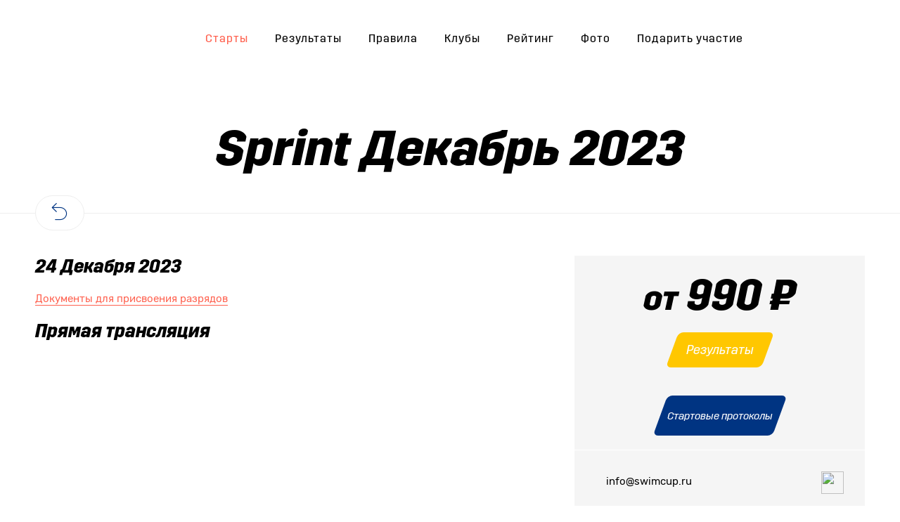

--- FILE ---
content_type: text/html; charset=utf-8
request_url: https://swimcup.ru/series/535-sprint-dekabr-2024/
body_size: 139115
content:
<!doctype html>
<html lang="ru">
<head>
<meta name="viewport" content="width=device-width, initial-scale=1.0, maximum-scale=1.0, user-scalable=0">
<meta property="og:type" content="website">
<meta property="og:image" content="#">
<link rel="image_src" href="#">
<meta property="og:title" content="Заплыв в бассейне Sprint Декабрь 2023 24.12.2023 Москва, Раменское">
<meta property="og:description" content="Примите участие в соревнованиях Sprint Декабрь 2023 24.12.2023 Москва, Раменское - спринтерских заплывах в бассейне для любителей и профессионалов. Дата проведения заплывов, дистанции, программа соревнований. ">
<meta property="pageDescription" content="Примите участие в соревнованиях Sprint Декабрь 2023 24.12.2023 Москва, Раменское - спринтерских заплывах в бассейне для любителей и профессионалов. Дата проведения заплывов, дистанции, программа соревнований. ">
<meta property="twitterDescription" content="Примите участие в соревнованиях Sprint Декабрь 2023 24.12.2023 Москва, Раменское - спринтерских заплывах в бассейне для любителей и профессионалов. Дата проведения заплывов, дистанции, программа соревнований. ">
<meta name="description" content="Примите участие в соревнованиях Sprint Декабрь 2023 24.12.2023 Москва, Раменское - спринтерских заплывах в бассейне для любителей и профессионалов. Дата проведения заплывов, дистанции, программа соревнований. " />
<title>Заплыв в бассейне Sprint Декабрь 2023 24.12.2023 Москва, Раменское</title>
<link rel="apple-touch-icon" sizes="180x180" href="/bitrix/templates/swimcup/frontend/build/img/apple-touch-icon.png">
<link rel="icon" type="image/png" sizes="32x32" href="/bitrix/templates/swimcup/frontend/build/img/favicon-32x32.png">
<link rel="icon" type="image/png" sizes="16x16" href="/bitrix/templates/swimcup/frontend/build/img/favicon-16x16.png">
<meta name="msapplication-TileColor" content="#da532c">
<meta name="theme-color" content="#ffffff">
<meta http-equiv="Content-Type" content="text/html; charset=UTF-8" />
<meta name="description" content="Примите участие в соревнованиях Sprint Декабрь 2023 24.12.2023 Москва, Раменское - спринтерских заплывах в бассейне для любителей и профессионалов. Дата проведения заплывов, дистанции, программа соревнований. " />
<style type="text/css">.bx-composite-btn {background: url(/bitrix/images/main/composite/sprite-1x.png) no-repeat right 0 #e94524;border-radius: 15px;color: #fff !important;display: inline-block;line-height: 30px;font-family: "Helvetica Neue", Helvetica, Arial, sans-serif !important;font-size: 12px !important;font-weight: bold !important;height: 31px !important;padding: 0 42px 0 17px !important;vertical-align: middle !important;text-decoration: none !important;}@media screen   and (min-device-width: 1200px)   and (max-device-width: 1600px)   and (-webkit-min-device-pixel-ratio: 2)  and (min-resolution: 192dpi) {.bx-composite-btn {background-image: url(/bitrix/images/main/composite/sprite-2x.png);background-size: 42px 124px;}}.bx-composite-btn-fixed {position: absolute;top: -45px;right: 15px;z-index: 10;}.bx-btn-white {background-position: right 0;color: #fff !important;}.bx-btn-black {background-position: right -31px;color: #000 !important;}.bx-btn-red {background-position: right -62px;color: #555 !important;}.bx-btn-grey {background-position: right -93px;color: #657b89 !important;}.bx-btn-border {border: 1px solid #d4d4d4;height: 29px !important;line-height: 29px !important;}.bx-composite-loading {display: block;width: 40px;height: 40px;background: url(/bitrix/images/main/composite/loading.gif);}</style>
<script data-skip-moving="true">(function(w, d) {var v = w.frameCacheVars = {"CACHE_MODE":"HTMLCACHE","banner":{"url":"https:\/\/www.1c-bitrix.ru\/composite\/","text":"Быстро с 1С-Битрикс","bgcolor":"#E94524","style":"white"},"storageBlocks":[],"dynamicBlocks":{"LkGdQn":"0859dc7a1af0","CKtZPX":"bd51d90eebf0","AkQ4Lv":"cae0ca1a9df1","yOsLb4":"66dc41829e00"},"AUTO_UPDATE":true,"AUTO_UPDATE_TTL":120,"version":2};var inv = false;if (v.AUTO_UPDATE === false){if (v.AUTO_UPDATE_TTL && v.AUTO_UPDATE_TTL > 0){var lm = Date.parse(d.lastModified);if (!isNaN(lm)){var td = new Date().getTime();if ((lm + v.AUTO_UPDATE_TTL * 1000) >= td){w.frameRequestStart = false;w.preventAutoUpdate = true;return;}inv = true;}}else{w.frameRequestStart = false;w.preventAutoUpdate = true;return;}}var r = w.XMLHttpRequest ? new XMLHttpRequest() : (w.ActiveXObject ? new w.ActiveXObject("Microsoft.XMLHTTP") : null);if (!r) { return; }w.frameRequestStart = true;var m = v.CACHE_MODE; var l = w.location; var x = new Date().getTime();var q = "?bxrand=" + x + (l.search.length > 0 ? "&" + l.search.substring(1) : "");var u = l.protocol + "//" + l.host + l.pathname + q;r.open("GET", u, true);r.setRequestHeader("BX-ACTION-TYPE", "get_dynamic");r.setRequestHeader("X-Bitrix-Composite", "get_dynamic");r.setRequestHeader("BX-CACHE-MODE", m);r.setRequestHeader("BX-CACHE-BLOCKS", v.dynamicBlocks ? JSON.stringify(v.dynamicBlocks) : "");if (inv){r.setRequestHeader("BX-INVALIDATE-CACHE", "Y");}try { r.setRequestHeader("BX-REF", d.referrer || "");} catch(e) {}if (m === "APPCACHE"){r.setRequestHeader("BX-APPCACHE-PARAMS", JSON.stringify(v.PARAMS));r.setRequestHeader("BX-APPCACHE-URL", v.PAGE_URL ? v.PAGE_URL : "");}r.onreadystatechange = function() {if (r.readyState != 4) { return; }var a = r.getResponseHeader("BX-RAND");var b = w.BX && w.BX.frameCache ? w.BX.frameCache : false;if (a != x || !((r.status >= 200 && r.status < 300) || r.status === 304 || r.status === 1223 || r.status === 0)){var f = {error:true, reason:a!=x?"bad_rand":"bad_status", url:u, xhr:r, status:r.status};if (w.BX && w.BX.ready && b){BX.ready(function() {setTimeout(function(){BX.onCustomEvent("onFrameDataRequestFail", [f]);}, 0);});}w.frameRequestFail = f;return;}if (b){b.onFrameDataReceived(r.responseText);if (!w.frameUpdateInvoked){b.update(false);}w.frameUpdateInvoked = true;}else{w.frameDataString = r.responseText;}};r.send();var p = w.performance;if (p && p.addEventListener && p.getEntries && p.setResourceTimingBufferSize){var e = 'resourcetimingbufferfull';var h = function() {if (w.BX && w.BX.frameCache && w.BX.frameCache.frameDataInserted){p.removeEventListener(e, h);}else {p.setResourceTimingBufferSize(p.getEntries().length + 50);}};p.addEventListener(e, h);}})(window, document);</script>
<script data-skip-moving="true">(function(w, d, n) {var cl = "bx-core";var ht = d.documentElement;var htc = ht ? ht.className : undefined;if (htc === undefined || htc.indexOf(cl) !== -1){return;}var ua = n.userAgent;if (/(iPad;)|(iPhone;)/i.test(ua)){cl += " bx-ios";}else if (/Windows/i.test(ua)){cl += ' bx-win';}else if (/Macintosh/i.test(ua)){cl += " bx-mac";}else if (/Linux/i.test(ua) && !/Android/i.test(ua)){cl += " bx-linux";}else if (/Android/i.test(ua)){cl += " bx-android";}cl += (/(ipad|iphone|android|mobile|touch)/i.test(ua) ? " bx-touch" : " bx-no-touch");cl += w.devicePixelRatio && w.devicePixelRatio >= 2? " bx-retina": " bx-no-retina";if (/AppleWebKit/.test(ua)){cl += " bx-chrome";}else if (/Opera/.test(ua)){cl += " bx-opera";}else if (/Firefox/.test(ua)){cl += " bx-firefox";}ht.className = htc ? htc + " " + cl : cl;})(window, document, navigator);</script>


<link href="/bitrix/js/ui/design-tokens/dist/ui.design-tokens.min.css?171750461423463" type="text/css"  rel="stylesheet" />
<link href="/bitrix/js/ui/fonts/opensans/ui.font.opensans.min.css?17014454292320" type="text/css"  rel="stylesheet" />
<link href="/bitrix/js/main/popup/dist/main.popup.bundle.min.css?175136476328056" type="text/css"  rel="stylesheet" />
<link href="/bitrix/css/main/system.auth/flat/style.min.css?15740074035404" type="text/css"  rel="stylesheet" />
<link href="/bitrix/cache/css/s1/swimcup/template_08326e1eb0e133571c6f086667ee905a/template_08326e1eb0e133571c6f086667ee905a_v1.css?1768390241150285" type="text/css"  data-template-style="true" rel="stylesheet" />







	
<link href="/bitrix/templates/swimcup/css/index.css" type="text/css" rel="stylesheet">
<body>
<header class="header header--light">
    <div class="wrapper wrapper--header">
        <a href="/" class="header__logo">
            			<div class="beelogo"></div>
        </a>
        <div id="bxdynamic_LkGdQn_start" style="display:none"></div>
<nav class="header__menu">

    
	
	
					<a href="/series/" class="header__menu__link header__menu__link--current">Старты</a>
                <div class="header__submenu">
		
	
	

    
	
	
		
							<a href="/series/#open-water" class="header__submenu__link ">Open Water</a>
			
		
	
	

    
	
	
		
							<a href="/series/#minutes" class="header__submenu__link ">Minutes</a>
			
		
	
	

    
	
	
		
							<a href="/series/#indoor" class="header__submenu__link ">Indoor</a>
			
		
	
	

    
	
	
		
							<a href="/series/#sprint" class="header__submenu__link ">Sprint</a>
			
		
	
	

    
	
	
		
							<a href="/series/#Deti" class="header__submenu__link ">Детская Лига</a>
			
		
	
	

    
	
	
		
							<a href="/series/#speed" class="header__submenu__link ">Speed</a>
			
		
	
	

    
			</div>	
	
		
							<a href="/results/" class="header__menu__link ">Результаты</a>
			
		
	
	

    
	
	
					<a href="/rules/" class="header__menu__link ">Правила</a>
                <div class="header__submenu header__submenu--disabled">
		
	
	

    
	
	
		
							<a href="/rules/#open-water" class="header__submenu__link ">Open Water</a>
			
		
	
	

    
	
	
		
							<a href="/rules/#minutes" class="header__submenu__link ">Minutes</a>
			
		
	
	

    
	
	
		
							<a href="/rules/#sprint" class="header__submenu__link ">Sprint</a>
			
		
	
	

    
	
	
		
							<a href="/rules/#indoor" class="header__submenu__link ">Indoor</a>
			
		
	
	

    
			</div>	
	
		
							<a href="/training/" class="header__menu__link ">Клубы</a>
			
		
	
	

    
	
	
		
							<a href="/promo" class="header__menu__link ">Рейтинг</a>
			
		
	
	

    
	
	
		
							<a href="https://www.flickr.com/photos/swimcuprussia/albums" class="header__menu__link " target="_blank">Фото</a>
			
		
	
	

    
	
	
		
							<a href="/gift/" class="header__menu__link ">Подарить участие</a>
			
		
	
	

				
	 
</nav>
<div id="bxdynamic_LkGdQn_end" style="display:none"></div>    </div>
    <div class="header__soc wrapper">
	
        <a href="https://www.youtube.com/channel/UCWGUvsiRblbQn27lxbqkjVw" class="header__soc__item icon-yt" target="_blank" data-text="YouTube"></a>
        <a href="https://vk.com/swimcup" class="header__soc__item icon-vk" target="_blank" data-text="Вконтакте"></a>
        <a href="https://tele.click/swimcup" class="header__soc__item icon-telegram" target="_blank" data-text="Telegram"></a>
        <a href="mailto:info@swimcup.ru" class="header__soc__item icon-email" target="_blank" data-text="E-mail"></a>
    

    </div>
    <div class="header__burger js-burger"></div>
</header>

<div class="container">
<article class="article">

	<section class="article__head article__head--nobg wrapper" style="background-image: url('')">
			<h1 class="pagefade">Sprint Декабрь 2023</h1>
					<a href="/series/" class="back icon-back"></a>
						</section>
	    	<div class="wrapper wrapper--small pagefade">

<div class="columns">
    <div class="columns__left--2 pagefade">
        <h4>24&nbsp;Декабря&nbsp;2023</h4>
        <a href="https://reg.place/uploads/document/file/43294968a896681526f0203ebdfe0df219225f711e38d9f5d5d271d134a8b3bb/3f450f38-a458-465e-bbf7-1765a0f3fb86.pdf">Документы для присвоения разрядов</a>
<h4>
<p>
	 Прямая трансляция
</p>
 </h4>
 <iframe src="https://vk.com/video_ext.php?oid=-192570216&id=456239298" width="426" height="240" allow="autoplay; encrypted-media; fullscreen; picture-in-picture;" frameborder="0" allowfullscreen></iframe>
<h4>Место проведения соревнований<br>
 </h4>
<p>
 <a href="https://yandex.ru/maps/-/CCUVNDqn0D">Бассейн Сатурн, Раменское МО</a>
</p>
<p>
	 Автоматический хронометраж, большие трибуны, участники от&nbsp;8 лет, и&nbsp;возможность принять участие во&nbsp;всех дисциплинах соревновательного дня — вот что отличает соревнования серии Sprint от&nbsp;других похожих стартов.
</p>
<h4>Дистанции</h4>
<p>
	 50 вс - 50 н/сп - 50 батт - 50 брасс&nbsp;
</p>
<p>
	 100 вс - 100 н/сп - 100 батт - 100 брасс<br>
</p>
<h4>В&nbsp;чем вызов?</h4>
<p>
	 Swimcup&nbsp;Sprint&nbsp;— это возможность для участников любого уровня (отсутствие требований к&nbsp;разрядам) и возраста попробовать свои силы на&nbsp;спринтерских дистанциях 50 и 100 метров любым стилем плавания.
</p>
<h4>Важная информация</h4>
<ul>
	<li>Неоплаченная заявка&nbsp;не бронирует место за участником. Только оплата заявки гарантирует участие.</li>
	<li>Одна заявка - одна дистанция.</li>
	<li>Получение стартовых пакетов осуществляется в Магазине <a href="https://epicsport.ru/page/magaziny">Epicsport Лужники</a>&nbsp;в&nbsp;пятницу 22 декабря и субботу 23 декабря.</li>
	<li>Для представителей команд (без участников) из Раменского, для участников не из Московского региона, для представителей команд (без участников) не из Московского региона по предварительным заявкам на почту <a href="mailto:sprint@swimcup.ru">sprint@swimcup.ru</a>&nbsp;возможно получение стартовых пакетов с 10.30 до 12.00 в день старта в холле бассейна Сатурн.&nbsp;</li>
	<li style="color: #ff0000;">Для участников старше 18 лет возможно получение стартовых пакетов с 10.30 до 11.00 в день старта в холле бассейна Сатурн.&nbsp;<br>
 </li>
	<li>Для получения стартового пакета (прохождения мандатной комиссии) необходим полный пакет документов (документ удостоверяющий личность или его копия, оригинал мед.справки + ее копия, копия страховки, расписка)</li>
	<li>В зал формирования заплывов и награждения допускаются участники и тренеры, для получения тренерской аккредитации необходимо прислать&nbsp;на&nbsp;<a href="mailto:sprint@swimcup.ru">sprint@swimcup.ru</a>&nbsp;скан&nbsp;командного списка с указанием ответственного за команду тренера от СДЮСШ или другой спортивной организации до 15 декабря.</li>
	<li>Родители детей участников не могут находиться в зале формирования заплывов, зале награждения, на бортике бассейна.&nbsp;</li>
	<li>Документы для присвоения 2-3 юношеских разрядов (для любого региона России), 1 юношеского, 2 и 3 взрослого (ТОЛЬКО ДЛЯ ПРИСВОЕНИЯ В МОСКОВСКОЙ ОБАСТИ) можно получить на этом сайте через 3 дня после окончания соревнований, а в магазине&nbsp;<a href="https://epicsport.ru/page/magaziny">Epicsport Лужники</a>&nbsp;в часы его работы, поставить синюю печать при необходимости.</li>
</ul>
                <h6>Программа соревнований</h6>
        <div class="timetable">
            <div class="timetable__col">
                                                                            <div class="timetable__caption">
                            22 декабря                        </div>
                                                                        <dl class="timetable__item">
                            <dt class="timetable__item__time">16.00-20.00</dt>
                            <dd class="timetable__item__text">Выдача стартовых пакетов - мандатная комиссия</dd>
                        </dl>
                                                                                            </div>
                        <div class="timetable__col">
                                            <div class="timetable__caption">
                            23 декабря                        </div>
                                                                        <dl class="timetable__item">
                            <dt class="timetable__item__time">12.00-15.00</dt>
                            <dd class="timetable__item__text">Выдача стартовых пакетов - мандатная комиссия</dd>
                        </dl>
                                                                                            </div>
                        <div class="timetable__col">
                                            <div class="timetable__caption">
                            24 декабря                        </div>
                                                                        <dl class="timetable__item">
                            <dt class="timetable__item__time">11.45</dt>
                            <dd class="timetable__item__text">Проход в раздевальные залы</dd>
                        </dl>
                                                                        <dl class="timetable__item">
                            <dt class="timetable__item__time">12.00</dt>
                            <dd class="timetable__item__text">Разминка</dd>
                        </dl>
                                                                        <dl class="timetable__item">
                            <dt class="timetable__item__time">12.30</dt>
                            <dd class="timetable__item__text">Начало соревнований</dd>
                        </dl>
                                            </div>
        </div>
            </div>
    <div class="columns__right--2 columns__right--2--first pagefade">


        <div class="reg">
		            <div class="h1 reg__cost">
					<small>от</small>
                    <span style="white-space:nowrap;">990&nbsp;₽</span>
            </div>
			            															<a href="/results/?start=sprint-dekabr-2024" class="file file--gray">Результаты</a>
									
								                        
            <div class="reg__date">
                            </div>

				
							<p>
                    <a href="https://timing.openband.ru/ram008/#" class="reg__file file">Стартовые протоколы</a>
					</p>
                           
			             <div class="reg__cont">
                                                    <a href="mailto:info@swimcup.ru" class="reg__cont__item linkblack">info@swimcup.ru</a>
                				<a class="tlogolink" target="_blank" href="https://t.me/swimcuprus"><img class="tlogo" src="/bitrix/images/telegram_logo256.svg.png"></a>
            </div>
					
			
						<div class="reg__cont reg__cont--file">
					                    <a href="/upload/iblock/bc1/sw7dea9rbdqk7vfov00bg2dntzr9nw47/02_Gid_SwimCup_Sprint_24-dekabrya-2023.pdf" class="reg__file file" target="_blank">
                        <span class="icon-file"></span>
                        Гид участника
                    </a>
										                    <a href="/upload/iblock/f3d/Raspiska-24.12.23.pdf" class="reg__file file" target="_blank">
                        <span class="icon-file"></span>
                        Расписка
                    </a>
										                    <a href="https://reg.place/uploads/document/file/2d868d7f7ee25e127776f40ff169b6cd4bc17833060df6e1aef6f3b2fc704d49/dddfa1f7-cf15-4f67-b450-cd9f1ea1bb0a.pdf" class="reg__file file">
                        Оферта
                    </a>
					                </div>
			
        </div>
		
		
	
        		
		    			<div class="insure">
				<a href="https://fitsmile.pro/?utm_source=swimcup&utm_medium=banner&utm_campaign=indoor" target="_blank" class="insure__link" id="bx_3218110189_800">
					<img  src="/upload/resize_cache/iblock/9e4/wwcy8o7f3fwaw8oujm3cm43eempdkbox/300_150_2/Banner.png" width="300" height="150" alt="fitsmile" class="insure__img">
				</a>
				<div class="reg__date reg__date--insure">
					<a href="https://fitsmile.pro/?utm_source=swimcup&utm_medium=banner&utm_campaign=indoor" target="_blank" class="linkgray"></a>
				</div>
			</div>
			
        		
		    			<div class="insure">
				<a href="https://kalinovrodnik.ru/" target="_blank" class="insure__link" id="bx_3218110189_803">
					<img  src="/upload/resize_cache/iblock/660/tm10rgxrjxp65t2sqdnf973t41d005hg/300_150_2/Kalinov_Rodnik_KV_300kh600.png" width="300" height="150" alt="Калинов Родник" class="insure__img">
				</a>
				<div class="reg__date reg__date--insure">
					<a href="https://kalinovrodnik.ru/" target="_blank" class="linkgray"></a>
				</div>
			</div>
			
        		
		    			<div class="insure">
				<a href="https://bwt.ru/" target="_blank" class="insure__link" id="bx_3218110189_784">
					<img  src="/upload/resize_cache/iblock/0ed/8qdb01kpc8yyii7361t8f1dfxp396fil/300_150_2/logo_voda-dlya-doma-i-biznesa.png" width="300" height="150" alt="bwt" class="insure__img">
				</a>
				<div class="reg__date reg__date--insure">
					<a href="https://bwt.ru/" target="_blank" class="linkgray"></a>
				</div>
			</div>
			
        		
		    			<div class="insure">
				<a href="http://tiny.cc/swimcup" target="_blank" class="insure__link" id="bx_3218110189_715">
					<img  src="/upload/resize_cache/iblock/a09/qivh2qb1ybepn19vdw0sibpdbry0bew5/300_150_2/prostoinsure_jpg.jpg" width="300" height="150" alt="ПростоИнс" class="insure__img">
				</a>
				<div class="reg__date reg__date--insure">
					<a href="http://tiny.cc/swimcup" target="_blank" class="linkgray"><a href="http://tiny.cc/swimcup">оформить спортивную страховку</a></a>
				</div>
			</div>
			
        		
		    			<div class="insure">
				<a href="https://epic-sport.ru/" target="_blank" class="insure__link" id="bx_3218110189_525">
					<img  src="/upload/resize_cache/iblock/ef8/cun8jff85by53kd7q9s1y288n5ool4km/300_150_2/SUMARPO-LOGO.jpg" width="300" height="150" alt="Sumarpo" class="insure__img">
				</a>
				<div class="reg__date reg__date--insure">
					<a href="https://epic-sport.ru/" target="_blank" class="linkgray">купить гидрокостюм</a>
				</div>
			</div>
			
        		
		 
    </div>
</div>


</div>

<pre style="display:none;">Array
(
    [PREVIEW_TEXT] => <a href="https://reg.place/uploads/document/file/43294968a896681526f0203ebdfe0df219225f711e38d9f5d5d271d134a8b3bb/3f450f38-a458-465e-bbf7-1765a0f3fb86.pdf">Документы для присвоения разрядов</a>
<h4>
<p>
	 Прямая трансляция
</p>
 </h4>
 <iframe src="https://vk.com/video_ext.php?oid=-192570216&id=456239298" width="426" height="240" allow="autoplay; encrypted-media; fullscreen; picture-in-picture;" frameborder="0" allowfullscreen></iframe>
<h4>Место проведения соревнований<br>
 </h4>
<p>
 <a href="https://yandex.ru/maps/-/CCUVNDqn0D">Бассейн Сатурн, Раменское МО</a>
</p>
<p>
	 Автоматический хронометраж, большие трибуны, участники от&nbsp;8 лет, и&nbsp;возможность принять участие во&nbsp;всех дисциплинах соревновательного дня — вот что отличает соревнования серии Sprint от&nbsp;других похожих стартов.
</p>
<h4>Дистанции</h4>
<p>
	 50 вс - 50 н/сп - 50 батт - 50 брасс&nbsp;
</p>
<p>
	 100 вс - 100 н/сп - 100 батт - 100 брасс<br>
</p>
<h4>В&nbsp;чем вызов?</h4>
<p>
	 Swimcup&nbsp;Sprint&nbsp;— это возможность для участников любого уровня (отсутствие требований к&nbsp;разрядам) и возраста попробовать свои силы на&nbsp;спринтерских дистанциях 50 и 100 метров любым стилем плавания.
</p>
<h4>Важная информация</h4>
<ul>
	<li>Неоплаченная заявка&nbsp;не бронирует место за участником. Только оплата заявки гарантирует участие.</li>
	<li>Одна заявка - одна дистанция.</li>
	<li>Получение стартовых пакетов осуществляется в Магазине <a href="https://epicsport.ru/page/magaziny">Epicsport Лужники</a>&nbsp;в&nbsp;пятницу 22 декабря и субботу 23 декабря.</li>
	<li>Для представителей команд (без участников) из Раменского, для участников не из Московского региона, для представителей команд (без участников) не из Московского региона по предварительным заявкам на почту <a href="mailto:sprint@swimcup.ru">sprint@swimcup.ru</a>&nbsp;возможно получение стартовых пакетов с 10.30 до 12.00 в день старта в холле бассейна Сатурн.&nbsp;</li>
	<li style="color: #ff0000;">Для участников старше 18 лет возможно получение стартовых пакетов с 10.30 до 11.00 в день старта в холле бассейна Сатурн.&nbsp;<br>
 </li>
	<li>Для получения стартового пакета (прохождения мандатной комиссии) необходим полный пакет документов (документ удостоверяющий личность или его копия, оригинал мед.справки + ее копия, копия страховки, расписка)</li>
	<li>В зал формирования заплывов и награждения допускаются участники и тренеры, для получения тренерской аккредитации необходимо прислать&nbsp;на&nbsp;<a href="mailto:sprint@swimcup.ru">sprint@swimcup.ru</a>&nbsp;скан&nbsp;командного списка с указанием ответственного за команду тренера от СДЮСШ или другой спортивной организации до 15 декабря.</li>
	<li>Родители детей участников не могут находиться в зале формирования заплывов, зале награждения, на бортике бассейна.&nbsp;</li>
	<li>Документы для присвоения 2-3 юношеских разрядов (для любого региона России), 1 юношеского, 2 и 3 взрослого (ТОЛЬКО ДЛЯ ПРИСВОЕНИЯ В МОСКОВСКОЙ ОБАСТИ) можно получить на этом сайте через 3 дня после окончания соревнований, а в магазине&nbsp;<a href="https://epicsport.ru/page/magaziny">Epicsport Лужники</a>&nbsp;в часы его работы, поставить синюю печать при необходимости.</li>
</ul>
    [~PREVIEW_TEXT] => <a href="https://reg.place/uploads/document/file/43294968a896681526f0203ebdfe0df219225f711e38d9f5d5d271d134a8b3bb/3f450f38-a458-465e-bbf7-1765a0f3fb86.pdf">Документы для присвоения разрядов</a>
<h4>
<p>
	 Прямая трансляция
</p>
 </h4>
 <iframe src="https://vk.com/video_ext.php?oid=-192570216&id=456239298" width="426" height="240" allow="autoplay; encrypted-media; fullscreen; picture-in-picture;" frameborder="0" allowfullscreen></iframe>
<h4>Место проведения соревнований<br>
 </h4>
<p>
 <a href="https://yandex.ru/maps/-/CCUVNDqn0D">Бассейн Сатурн, Раменское МО</a>
</p>
<p>
	 Автоматический хронометраж, большие трибуны, участники от&nbsp;8 лет, и&nbsp;возможность принять участие во&nbsp;всех дисциплинах соревновательного дня — вот что отличает соревнования серии Sprint от&nbsp;других похожих стартов.
</p>
<h4>Дистанции</h4>
<p>
	 50 вс - 50 н/сп - 50 батт - 50 брасс&nbsp;
</p>
<p>
	 100 вс - 100 н/сп - 100 батт - 100 брасс<br>
</p>
<h4>В&nbsp;чем вызов?</h4>
<p>
	 Swimcup&nbsp;Sprint&nbsp;— это возможность для участников любого уровня (отсутствие требований к&nbsp;разрядам) и возраста попробовать свои силы на&nbsp;спринтерских дистанциях 50 и 100 метров любым стилем плавания.
</p>
<h4>Важная информация</h4>
<ul>
	<li>Неоплаченная заявка&nbsp;не бронирует место за участником. Только оплата заявки гарантирует участие.</li>
	<li>Одна заявка - одна дистанция.</li>
	<li>Получение стартовых пакетов осуществляется в Магазине <a href="https://epicsport.ru/page/magaziny">Epicsport Лужники</a>&nbsp;в&nbsp;пятницу 22 декабря и субботу 23 декабря.</li>
	<li>Для представителей команд (без участников) из Раменского, для участников не из Московского региона, для представителей команд (без участников) не из Московского региона по предварительным заявкам на почту <a href="mailto:sprint@swimcup.ru">sprint@swimcup.ru</a>&nbsp;возможно получение стартовых пакетов с 10.30 до 12.00 в день старта в холле бассейна Сатурн.&nbsp;</li>
	<li style="color: #ff0000;">Для участников старше 18 лет возможно получение стартовых пакетов с 10.30 до 11.00 в день старта в холле бассейна Сатурн.&nbsp;<br>
 </li>
	<li>Для получения стартового пакета (прохождения мандатной комиссии) необходим полный пакет документов (документ удостоверяющий личность или его копия, оригинал мед.справки + ее копия, копия страховки, расписка)</li>
	<li>В зал формирования заплывов и награждения допускаются участники и тренеры, для получения тренерской аккредитации необходимо прислать&nbsp;на&nbsp;<a href="mailto:sprint@swimcup.ru">sprint@swimcup.ru</a>&nbsp;скан&nbsp;командного списка с указанием ответственного за команду тренера от СДЮСШ или другой спортивной организации до 15 декабря.</li>
	<li>Родители детей участников не могут находиться в зале формирования заплывов, зале награждения, на бортике бассейна.&nbsp;</li>
	<li>Документы для присвоения 2-3 юношеских разрядов (для любого региона России), 1 юношеского, 2 и 3 взрослого (ТОЛЬКО ДЛЯ ПРИСВОЕНИЯ В МОСКОВСКОЙ ОБАСТИ) можно получить на этом сайте через 3 дня после окончания соревнований, а в магазине&nbsp;<a href="https://epicsport.ru/page/magaziny">Epicsport Лужники</a>&nbsp;в часы его работы, поставить синюю печать при необходимости.</li>
</ul>
    [ID] => 535
    [~ID] => 535
    [CODE] => sprint-dekabr-2024
    [~CODE] => sprint-dekabr-2024
    [IBLOCK_ID] => 1
    [~IBLOCK_ID] => 1
    [IBLOCK_SECTION_ID] => 16
    [~IBLOCK_SECTION_ID] => 16
    [NAME] => Sprint Декабрь 2023
    [~NAME] => Sprint Декабрь 2023
    [TIMESTAMP_X] => 17.08.2024 12:28:34
    [~TIMESTAMP_X] => 17.08.2024 12:28:34
    [DETAIL_PICTURE] => 
    [~DETAIL_PICTURE] => 
    [PREVIEW_PICTURE] => 
    [~PREVIEW_PICTURE] => 
    [DETAIL_TEXT] => 
    [~DETAIL_TEXT] => 
    [DETAIL_PAGE_URL] => /series/535-sprint-dekabr-2024/
    [~DETAIL_PAGE_URL] => /series/535-sprint-dekabr-2024/
    [PREVIEW_TEXT_TYPE] => html
    [~PREVIEW_TEXT_TYPE] => html
    [DETAIL_TEXT_TYPE] => text
    [~DETAIL_TEXT_TYPE] => text
    [LANG_DIR] => /
    [~LANG_DIR] => /
    [EXTERNAL_ID] => 535
    [~EXTERNAL_ID] => 535
    [IBLOCK_TYPE_ID] => series
    [~IBLOCK_TYPE_ID] => series
    [IBLOCK_CODE] => 
    [~IBLOCK_CODE] => 
    [IBLOCK_EXTERNAL_ID] => 
    [~IBLOCK_EXTERNAL_ID] => 
    [LID] => s1
    [~LID] => s1
    [~SECTION_PAGE_URL] => /series/#sprint
    [SECTION_PAGE_URL] => /series/#sprint
    [PROPERTIES] => Array
        (
            [DATE1] => Array
                (
                    [ID] => 25
                    [TIMESTAMP_X] => 2019-10-27 14:28:19
                    [IBLOCK_ID] => 1
                    [NAME] => Дата: начало
                    [ACTIVE] => Y
                    [SORT] => 10
                    [CODE] => DATE1
                    [DEFAULT_VALUE] => 
                    [PROPERTY_TYPE] => S
                    [ROW_COUNT] => 1
                    [COL_COUNT] => 30
                    [LIST_TYPE] => L
                    [MULTIPLE] => N
                    [XML_ID] => 
                    [FILE_TYPE] => 
                    [MULTIPLE_CNT] => 5
                    [TMP_ID] => 
                    [LINK_IBLOCK_ID] => 0
                    [WITH_DESCRIPTION] => N
                    [SEARCHABLE] => N
                    [FILTRABLE] => N
                    [IS_REQUIRED] => Y
                    [VERSION] => 1
                    [USER_TYPE] => Date
                    [USER_TYPE_SETTINGS] => 
                    [HINT] => 
                    [PROPERTY_VALUE_ID] => 4973
                    [VALUE] => 24.12.2023
                    [DESCRIPTION] => 
                    [VALUE_ENUM] => 
                    [VALUE_XML_ID] => 
                    [VALUE_SORT] => 
                    [~VALUE] => 24.12.2023
                    [~DESCRIPTION] => 
                    [~NAME] => Дата: начало
                    [~DEFAULT_VALUE] => 
                )

            [DATE2] => Array
                (
                    [ID] => 31
                    [TIMESTAMP_X] => 2019-10-27 14:20:47
                    [IBLOCK_ID] => 1
                    [NAME] => Дата: конец
                    [ACTIVE] => Y
                    [SORT] => 15
                    [CODE] => DATE2
                    [DEFAULT_VALUE] => 
                    [PROPERTY_TYPE] => S
                    [ROW_COUNT] => 1
                    [COL_COUNT] => 30
                    [LIST_TYPE] => L
                    [MULTIPLE] => N
                    [XML_ID] => 
                    [FILE_TYPE] => 
                    [MULTIPLE_CNT] => 5
                    [TMP_ID] => 
                    [LINK_IBLOCK_ID] => 0
                    [WITH_DESCRIPTION] => N
                    [SEARCHABLE] => N
                    [FILTRABLE] => N
                    [IS_REQUIRED] => N
                    [VERSION] => 1
                    [USER_TYPE] => Date
                    [USER_TYPE_SETTINGS] => 
                    [HINT] => 
                    [PROPERTY_VALUE_ID] => 
                    [VALUE] => 
                    [DESCRIPTION] => 
                    [VALUE_ENUM] => 
                    [VALUE_XML_ID] => 
                    [VALUE_SORT] => 
                    [~VALUE] => 
                    [~DESCRIPTION] => 
                    [~NAME] => Дата: конец
                    [~DEFAULT_VALUE] => 
                )

            [PLACE] => Array
                (
                    [ID] => 26
                    [TIMESTAMP_X] => 2019-10-27 13:43:28
                    [IBLOCK_ID] => 1
                    [NAME] => Место
                    [ACTIVE] => Y
                    [SORT] => 20
                    [CODE] => PLACE
                    [DEFAULT_VALUE] => 
                    [PROPERTY_TYPE] => S
                    [ROW_COUNT] => 1
                    [COL_COUNT] => 30
                    [LIST_TYPE] => L
                    [MULTIPLE] => N
                    [XML_ID] => 
                    [FILE_TYPE] => 
                    [MULTIPLE_CNT] => 5
                    [TMP_ID] => 
                    [LINK_IBLOCK_ID] => 0
                    [WITH_DESCRIPTION] => N
                    [SEARCHABLE] => N
                    [FILTRABLE] => N
                    [IS_REQUIRED] => N
                    [VERSION] => 1
                    [USER_TYPE] => 
                    [USER_TYPE_SETTINGS] => 
                    [HINT] => 
                    [PROPERTY_VALUE_ID] => 4974
                    [VALUE] => Раменское
                    [DESCRIPTION] => 
                    [VALUE_ENUM] => 
                    [VALUE_XML_ID] => 
                    [VALUE_SORT] => 
                    [~VALUE] => Раменское
                    [~DESCRIPTION] => 
                    [~NAME] => Место
                    [~DEFAULT_VALUE] => 
                )

            [TIME] => Array
                (
                    [ID] => 27
                    [TIMESTAMP_X] => 2019-10-27 13:43:28
                    [IBLOCK_ID] => 1
                    [NAME] => Время
                    [ACTIVE] => Y
                    [SORT] => 30
                    [CODE] => TIME
                    [DEFAULT_VALUE] => 
                    [PROPERTY_TYPE] => S
                    [ROW_COUNT] => 1
                    [COL_COUNT] => 30
                    [LIST_TYPE] => L
                    [MULTIPLE] => N
                    [XML_ID] => 
                    [FILE_TYPE] => 
                    [MULTIPLE_CNT] => 5
                    [TMP_ID] => 
                    [LINK_IBLOCK_ID] => 0
                    [WITH_DESCRIPTION] => N
                    [SEARCHABLE] => N
                    [FILTRABLE] => N
                    [IS_REQUIRED] => N
                    [VERSION] => 1
                    [USER_TYPE] => 
                    [USER_TYPE_SETTINGS] => 
                    [HINT] => 
                    [PROPERTY_VALUE_ID] => 
                    [VALUE] => 
                    [DESCRIPTION] => 
                    [VALUE_ENUM] => 
                    [VALUE_XML_ID] => 
                    [VALUE_SORT] => 
                    [~VALUE] => 
                    [~DESCRIPTION] => 
                    [~NAME] => Время
                    [~DEFAULT_VALUE] => 
                )

            [DIST] => Array
                (
                    [ID] => 28
                    [TIMESTAMP_X] => 2019-10-27 13:43:28
                    [IBLOCK_ID] => 1
                    [NAME] => Дистанция
                    [ACTIVE] => Y
                    [SORT] => 40
                    [CODE] => DIST
                    [DEFAULT_VALUE] => 
                    [PROPERTY_TYPE] => S
                    [ROW_COUNT] => 1
                    [COL_COUNT] => 30
                    [LIST_TYPE] => L
                    [MULTIPLE] => N
                    [XML_ID] => 
                    [FILE_TYPE] => 
                    [MULTIPLE_CNT] => 5
                    [TMP_ID] => 
                    [LINK_IBLOCK_ID] => 0
                    [WITH_DESCRIPTION] => N
                    [SEARCHABLE] => N
                    [FILTRABLE] => N
                    [IS_REQUIRED] => N
                    [VERSION] => 1
                    [USER_TYPE] => 
                    [USER_TYPE_SETTINGS] => 
                    [HINT] => 
                    [PROPERTY_VALUE_ID] => 4975
                    [VALUE] => 50 и 100 все стили
                    [DESCRIPTION] => 
                    [VALUE_ENUM] => 
                    [VALUE_XML_ID] => 
                    [VALUE_SORT] => 
                    [~VALUE] => 50 и 100 все стили
                    [~DESCRIPTION] => 
                    [~NAME] => Дистанция
                    [~DEFAULT_VALUE] => 
                )

            [REG] => Array
                (
                    [ID] => 32
                    [TIMESTAMP_X] => 2019-10-27 15:59:59
                    [IBLOCK_ID] => 1
                    [NAME] => Ссылка на регистрацию
                    [ACTIVE] => Y
                    [SORT] => 45
                    [CODE] => REG
                    [DEFAULT_VALUE] => 
                    [PROPERTY_TYPE] => S
                    [ROW_COUNT] => 1
                    [COL_COUNT] => 30
                    [LIST_TYPE] => L
                    [MULTIPLE] => N
                    [XML_ID] => 
                    [FILE_TYPE] => 
                    [MULTIPLE_CNT] => 5
                    [TMP_ID] => 
                    [LINK_IBLOCK_ID] => 0
                    [WITH_DESCRIPTION] => N
                    [SEARCHABLE] => N
                    [FILTRABLE] => N
                    [IS_REQUIRED] => N
                    [VERSION] => 1
                    [USER_TYPE] => 
                    [USER_TYPE_SETTINGS] => 
                    [HINT] => 
                    [PROPERTY_VALUE_ID] => 5028
                    [VALUE] => https://reg.place/events/sprint-dekabr-2024
                    [DESCRIPTION] => 
                    [VALUE_ENUM] => 
                    [VALUE_XML_ID] => 
                    [VALUE_SORT] => 
                    [~VALUE] => https://reg.place/events/sprint-dekabr-2024
                    [~DESCRIPTION] => 
                    [~NAME] => Ссылка на регистрацию
                    [~DEFAULT_VALUE] => 
                )

            [REG_DATE] => Array
                (
                    [ID] => 36
                    [TIMESTAMP_X] => 2019-11-13 22:23:15
                    [IBLOCK_ID] => 1
                    [NAME] => Регистрация до
                    [ACTIVE] => Y
                    [SORT] => 47
                    [CODE] => REG_DATE
                    [DEFAULT_VALUE] => 
                    [PROPERTY_TYPE] => S
                    [ROW_COUNT] => 1
                    [COL_COUNT] => 30
                    [LIST_TYPE] => L
                    [MULTIPLE] => N
                    [XML_ID] => 
                    [FILE_TYPE] => 
                    [MULTIPLE_CNT] => 5
                    [TMP_ID] => 
                    [LINK_IBLOCK_ID] => 0
                    [WITH_DESCRIPTION] => N
                    [SEARCHABLE] => N
                    [FILTRABLE] => N
                    [IS_REQUIRED] => N
                    [VERSION] => 1
                    [USER_TYPE] => Date
                    [USER_TYPE_SETTINGS] => 
                    [HINT] => 
                    [PROPERTY_VALUE_ID] => 
                    [VALUE] => 
                    [DESCRIPTION] => 
                    [VALUE_ENUM] => 
                    [VALUE_XML_ID] => 
                    [VALUE_SORT] => 
                    [~VALUE] => 
                    [~DESCRIPTION] => 
                    [~NAME] => Регистрация до
                    [~DEFAULT_VALUE] => 
                )

            [LINK] => Array
                (
                    [ID] => 30
                    [TIMESTAMP_X] => 2019-10-27 13:47:39
                    [IBLOCK_ID] => 1
                    [NAME] => Результаты: ссылка
                    [ACTIVE] => Y
                    [SORT] => 50
                    [CODE] => LINK
                    [DEFAULT_VALUE] => 
                    [PROPERTY_TYPE] => S
                    [ROW_COUNT] => 1
                    [COL_COUNT] => 30
                    [LIST_TYPE] => L
                    [MULTIPLE] => N
                    [XML_ID] => 
                    [FILE_TYPE] => 
                    [MULTIPLE_CNT] => 5
                    [TMP_ID] => 
                    [LINK_IBLOCK_ID] => 0
                    [WITH_DESCRIPTION] => N
                    [SEARCHABLE] => N
                    [FILTRABLE] => N
                    [IS_REQUIRED] => N
                    [VERSION] => 1
                    [USER_TYPE] => 
                    [USER_TYPE_SETTINGS] => 
                    [HINT] => 
                    [PROPERTY_VALUE_ID] => 5472
                    [VALUE] => https://timing.openband.ru/OLD/ram008/index.html
                    [DESCRIPTION] => 
                    [VALUE_ENUM] => 
                    [VALUE_XML_ID] => 
                    [VALUE_SORT] => 
                    [~VALUE] => https://timing.openband.ru/OLD/ram008/index.html
                    [~DESCRIPTION] => 
                    [~NAME] => Результаты: ссылка
                    [~DEFAULT_VALUE] => 
                )

            [FILE] => Array
                (
                    [ID] => 29
                    [TIMESTAMP_X] => 2019-10-27 13:47:39
                    [IBLOCK_ID] => 1
                    [NAME] => Результаты: файл
                    [ACTIVE] => Y
                    [SORT] => 60
                    [CODE] => FILE
                    [DEFAULT_VALUE] => 
                    [PROPERTY_TYPE] => F
                    [ROW_COUNT] => 1
                    [COL_COUNT] => 30
                    [LIST_TYPE] => L
                    [MULTIPLE] => N
                    [XML_ID] => 
                    [FILE_TYPE] => 
                    [MULTIPLE_CNT] => 5
                    [TMP_ID] => 
                    [LINK_IBLOCK_ID] => 0
                    [WITH_DESCRIPTION] => N
                    [SEARCHABLE] => N
                    [FILTRABLE] => N
                    [IS_REQUIRED] => N
                    [VERSION] => 1
                    [USER_TYPE] => 
                    [USER_TYPE_SETTINGS] => 
                    [HINT] => 
                    [PROPERTY_VALUE_ID] => 
                    [VALUE] => 
                    [DESCRIPTION] => 
                    [VALUE_ENUM] => 
                    [VALUE_XML_ID] => 
                    [VALUE_SORT] => 
                    [~VALUE] => 
                    [~DESCRIPTION] => 
                    [~NAME] => Результаты: файл
                    [~DEFAULT_VALUE] => 
                )

            [PROGRAMM] => Array
                (
                    [ID] => 33
                    [TIMESTAMP_X] => 2019-10-27 17:22:11
                    [IBLOCK_ID] => 1
                    [NAME] => Программа соревнований
                    [ACTIVE] => Y
                    [SORT] => 70
                    [CODE] => PROGRAMM
                    [DEFAULT_VALUE] => 
                    [PROPERTY_TYPE] => S
                    [ROW_COUNT] => 1
                    [COL_COUNT] => 60
                    [LIST_TYPE] => L
                    [MULTIPLE] => Y
                    [XML_ID] => 
                    [FILE_TYPE] => 
                    [MULTIPLE_CNT] => 1
                    [TMP_ID] => 
                    [LINK_IBLOCK_ID] => 0
                    [WITH_DESCRIPTION] => Y
                    [SEARCHABLE] => N
                    [FILTRABLE] => N
                    [IS_REQUIRED] => N
                    [VERSION] => 1
                    [USER_TYPE] => 
                    [USER_TYPE_SETTINGS] => 
                    [HINT] => Название+время. Если время пустое, то название становится заголовком.
                    [PROPERTY_VALUE_ID] => Array
                        (
                            [0] => 4977
                            [1] => 4978
                            [2] => 4979
                            [3] => 4980
                            [4] => 4981
                            [5] => 4982
                            [6] => 4983
                            [7] => 4984
                        )

                    [VALUE] => Array
                        (
                            [0] => 22 декабря
                            [1] => Выдача стартовых пакетов - мандатная комиссия
                            [2] => 23 декабря
                            [3] => Выдача стартовых пакетов - мандатная комиссия
                            [4] => 24 декабря
                            [5] => Проход в раздевальные залы
                            [6] => Разминка
                            [7] => Начало соревнований
                        )

                    [DESCRIPTION] => Array
                        (
                            [0] => 
                            [1] => 16.00-20.00
                            [2] => 
                            [3] => 12.00-15.00
                            [4] => 
                            [5] => 11.45
                            [6] => 12.00
                            [7] => 12.30
                        )

                    [VALUE_ENUM] => 
                    [VALUE_XML_ID] => 
                    [VALUE_SORT] => 
                    [~VALUE] => Array
                        (
                            [0] => 22 декабря
                            [1] => Выдача стартовых пакетов - мандатная комиссия
                            [2] => 23 декабря
                            [3] => Выдача стартовых пакетов - мандатная комиссия
                            [4] => 24 декабря
                            [5] => Проход в раздевальные залы
                            [6] => Разминка
                            [7] => Начало соревнований
                        )

                    [~DESCRIPTION] => Array
                        (
                            [0] => 
                            [1] => 16.00-20.00
                            [2] => 
                            [3] => 12.00-15.00
                            [4] => 
                            [5] => 11.45
                            [6] => 12.00
                            [7] => 12.30
                        )

                    [~NAME] => Программа соревнований
                    [~DEFAULT_VALUE] => 
                )

            [MAP] => Array
                (
                    [ID] => 34
                    [TIMESTAMP_X] => 2019-10-27 17:26:11
                    [IBLOCK_ID] => 1
                    [NAME] => Карта местности
                    [ACTIVE] => Y
                    [SORT] => 80
                    [CODE] => MAP
                    [DEFAULT_VALUE] => 
                    [PROPERTY_TYPE] => F
                    [ROW_COUNT] => 1
                    [COL_COUNT] => 30
                    [LIST_TYPE] => L
                    [MULTIPLE] => N
                    [XML_ID] => 
                    [FILE_TYPE] => jpg, gif, bmp, png, jpeg
                    [MULTIPLE_CNT] => 5
                    [TMP_ID] => 
                    [LINK_IBLOCK_ID] => 0
                    [WITH_DESCRIPTION] => Y
                    [SEARCHABLE] => N
                    [FILTRABLE] => N
                    [IS_REQUIRED] => N
                    [VERSION] => 1
                    [USER_TYPE] => 
                    [USER_TYPE_SETTINGS] => 
                    [HINT] => В описании картинки - название местности
                    [PROPERTY_VALUE_ID] => 
                    [VALUE] => 
                    [DESCRIPTION] => 
                    [VALUE_ENUM] => 
                    [VALUE_XML_ID] => 
                    [VALUE_SORT] => 
                    [~VALUE] => 
                    [~DESCRIPTION] => 
                    [~NAME] => Карта местности
                    [~DEFAULT_VALUE] => 
                )

            [MAP_ITEMS] => Array
                (
                    [ID] => 35
                    [TIMESTAMP_X] => 2019-10-27 17:22:12
                    [IBLOCK_ID] => 1
                    [NAME] => Обозначения карты
                    [ACTIVE] => Y
                    [SORT] => 90
                    [CODE] => MAP_ITEMS
                    [DEFAULT_VALUE] => 
                    [PROPERTY_TYPE] => S
                    [ROW_COUNT] => 1
                    [COL_COUNT] => 30
                    [LIST_TYPE] => L
                    [MULTIPLE] => Y
                    [XML_ID] => 
                    [FILE_TYPE] => 
                    [MULTIPLE_CNT] => 1
                    [TMP_ID] => 
                    [LINK_IBLOCK_ID] => 0
                    [WITH_DESCRIPTION] => Y
                    [SEARCHABLE] => N
                    [FILTRABLE] => N
                    [IS_REQUIRED] => N
                    [VERSION] => 1
                    [USER_TYPE] => 
                    [USER_TYPE_SETTINGS] => 
                    [HINT] => Текст + код цвета
                    [PROPERTY_VALUE_ID] => 
                    [VALUE] => 
                    [DESCRIPTION] => 
                    [VALUE_ENUM] => 
                    [VALUE_XML_ID] => 
                    [VALUE_SORT] => 
                    [~VALUE] => 
                    [~DESCRIPTION] => 
                    [~NAME] => Обозначения карты
                    [~DEFAULT_VALUE] => 
                )

            [COST] => Array
                (
                    [ID] => 37
                    [TIMESTAMP_X] => 2019-11-10 16:35:13
                    [IBLOCK_ID] => 1
                    [NAME] => Цена, руб
                    [ACTIVE] => Y
                    [SORT] => 500
                    [CODE] => COST
                    [DEFAULT_VALUE] => 
                    [PROPERTY_TYPE] => S
                    [ROW_COUNT] => 1
                    [COL_COUNT] => 30
                    [LIST_TYPE] => L
                    [MULTIPLE] => N
                    [XML_ID] => 
                    [FILE_TYPE] => 
                    [MULTIPLE_CNT] => 5
                    [TMP_ID] => 
                    [LINK_IBLOCK_ID] => 0
                    [WITH_DESCRIPTION] => Y
                    [SEARCHABLE] => N
                    [FILTRABLE] => N
                    [IS_REQUIRED] => N
                    [VERSION] => 1
                    [USER_TYPE] => 
                    [USER_TYPE_SETTINGS] => 
                    [HINT] => В описании предлог к цене, например "от"
                    [PROPERTY_VALUE_ID] => 4985
                    [VALUE] => 990
                    [DESCRIPTION] => от
                    [VALUE_ENUM] => 
                    [VALUE_XML_ID] => 
                    [VALUE_SORT] => 
                    [~VALUE] => 990
                    [~DESCRIPTION] => от
                    [~NAME] => Цена, руб
                    [~DEFAULT_VALUE] => 
                )

            [EMAIL] => Array
                (
                    [ID] => 38
                    [TIMESTAMP_X] => 2019-10-27 17:53:39
                    [IBLOCK_ID] => 1
                    [NAME] => E-mail
                    [ACTIVE] => Y
                    [SORT] => 500
                    [CODE] => EMAIL
                    [DEFAULT_VALUE] => 
                    [PROPERTY_TYPE] => S
                    [ROW_COUNT] => 1
                    [COL_COUNT] => 30
                    [LIST_TYPE] => L
                    [MULTIPLE] => N
                    [XML_ID] => 
                    [FILE_TYPE] => 
                    [MULTIPLE_CNT] => 5
                    [TMP_ID] => 
                    [LINK_IBLOCK_ID] => 0
                    [WITH_DESCRIPTION] => N
                    [SEARCHABLE] => N
                    [FILTRABLE] => N
                    [IS_REQUIRED] => N
                    [VERSION] => 1
                    [USER_TYPE] => 
                    [USER_TYPE_SETTINGS] => 
                    [HINT] => 
                    [PROPERTY_VALUE_ID] => 4986
                    [VALUE] => info@swimcup.ru
                    [DESCRIPTION] => 
                    [VALUE_ENUM] => 
                    [VALUE_XML_ID] => 
                    [VALUE_SORT] => 
                    [~VALUE] => info@swimcup.ru
                    [~DESCRIPTION] => 
                    [~NAME] => E-mail
                    [~DEFAULT_VALUE] => 
                )

            [PHONE] => Array
                (
                    [ID] => 39
                    [TIMESTAMP_X] => 2019-10-27 17:53:40
                    [IBLOCK_ID] => 1
                    [NAME] => Телефон
                    [ACTIVE] => Y
                    [SORT] => 500
                    [CODE] => PHONE
                    [DEFAULT_VALUE] => 
                    [PROPERTY_TYPE] => S
                    [ROW_COUNT] => 1
                    [COL_COUNT] => 30
                    [LIST_TYPE] => L
                    [MULTIPLE] => N
                    [XML_ID] => 
                    [FILE_TYPE] => 
                    [MULTIPLE_CNT] => 5
                    [TMP_ID] => 
                    [LINK_IBLOCK_ID] => 0
                    [WITH_DESCRIPTION] => N
                    [SEARCHABLE] => N
                    [FILTRABLE] => N
                    [IS_REQUIRED] => N
                    [VERSION] => 1
                    [USER_TYPE] => 
                    [USER_TYPE_SETTINGS] => 
                    [HINT] => 
                    [PROPERTY_VALUE_ID] => 
                    [VALUE] => 
                    [DESCRIPTION] => 
                    [VALUE_ENUM] => 
                    [VALUE_XML_ID] => 
                    [VALUE_SORT] => 
                    [~VALUE] => 
                    [~DESCRIPTION] => 
                    [~NAME] => Телефон
                    [~DEFAULT_VALUE] => 
                )

            [LOGOS] => Array
                (
                    [ID] => 40
                    [TIMESTAMP_X] => 2019-10-27 18:04:11
                    [IBLOCK_ID] => 1
                    [NAME] => Логотипы
                    [ACTIVE] => Y
                    [SORT] => 500
                    [CODE] => LOGOS
                    [DEFAULT_VALUE] => 
                    [PROPERTY_TYPE] => F
                    [ROW_COUNT] => 1
                    [COL_COUNT] => 30
                    [LIST_TYPE] => L
                    [MULTIPLE] => Y
                    [XML_ID] => 
                    [FILE_TYPE] => jpg, gif, bmp, png, jpeg
                    [MULTIPLE_CNT] => 5
                    [TMP_ID] => 
                    [LINK_IBLOCK_ID] => 0
                    [WITH_DESCRIPTION] => N
                    [SEARCHABLE] => N
                    [FILTRABLE] => N
                    [IS_REQUIRED] => N
                    [VERSION] => 1
                    [USER_TYPE] => 
                    [USER_TYPE_SETTINGS] => 
                    [HINT] => 
                    [PROPERTY_VALUE_ID] => 
                    [VALUE] => 
                    [DESCRIPTION] => 
                    [VALUE_ENUM] => 
                    [VALUE_XML_ID] => 
                    [VALUE_SORT] => 
                    [~VALUE] => 
                    [~DESCRIPTION] => 
                    [~NAME] => Логотипы
                    [~DEFAULT_VALUE] => 
                )

            [PHOTOS] => Array
                (
                    [ID] => 41
                    [TIMESTAMP_X] => 2019-10-29 01:19:07
                    [IBLOCK_ID] => 1
                    [NAME] => Фото + видео
                    [ACTIVE] => Y
                    [SORT] => 500
                    [CODE] => PHOTOS
                    [DEFAULT_VALUE] => 
                    [PROPERTY_TYPE] => F
                    [ROW_COUNT] => 1
                    [COL_COUNT] => 30
                    [LIST_TYPE] => L
                    [MULTIPLE] => Y
                    [XML_ID] => 
                    [FILE_TYPE] => 
                    [MULTIPLE_CNT] => 5
                    [TMP_ID] => 
                    [LINK_IBLOCK_ID] => 0
                    [WITH_DESCRIPTION] => Y
                    [SEARCHABLE] => N
                    [FILTRABLE] => N
                    [IS_REQUIRED] => N
                    [VERSION] => 1
                    [USER_TYPE] => 
                    [USER_TYPE_SETTINGS] => 
                    [HINT] => Описание файла: шильдик|название|видеоссылка
                    [PROPERTY_VALUE_ID] => 
                    [VALUE] => 
                    [DESCRIPTION] => 
                    [VALUE_ENUM] => 
                    [VALUE_XML_ID] => 
                    [VALUE_SORT] => 
                    [~VALUE] => 
                    [~DESCRIPTION] => 
                    [~NAME] => Фото + видео
                    [~DEFAULT_VALUE] => 
                )

            [SHOW] => Array
                (
                    [ID] => 42
                    [TIMESTAMP_X] => 2019-11-10 15:58:31
                    [IBLOCK_ID] => 1
                    [NAME] => Не показывать в сериях
                    [ACTIVE] => Y
                    [SORT] => 500
                    [CODE] => SHOW
                    [DEFAULT_VALUE] => 
                    [PROPERTY_TYPE] => L
                    [ROW_COUNT] => 1
                    [COL_COUNT] => 30
                    [LIST_TYPE] => C
                    [MULTIPLE] => N
                    [XML_ID] => 
                    [FILE_TYPE] => 
                    [MULTIPLE_CNT] => 5
                    [TMP_ID] => 
                    [LINK_IBLOCK_ID] => 0
                    [WITH_DESCRIPTION] => N
                    [SEARCHABLE] => N
                    [FILTRABLE] => N
                    [IS_REQUIRED] => N
                    [VERSION] => 1
                    [USER_TYPE] => 
                    [USER_TYPE_SETTINGS] => 
                    [HINT] => Чтобы показать только в результатах
                    [PROPERTY_VALUE_ID] => 6481
                    [VALUE] => Да
                    [DESCRIPTION] => 
                    [VALUE_ENUM] => Да
                    [VALUE_XML_ID] => Y
                    [VALUE_SORT] => 500
                    [VALUE_ENUM_ID] => 1
                    [~VALUE] => Да
                    [~DESCRIPTION] => 
                    [~NAME] => Не показывать в сериях
                    [~DEFAULT_VALUE] => 
                )

            [YANDEX] => Array
                (
                    [ID] => 44
                    [TIMESTAMP_X] => 2019-11-14 23:39:02
                    [IBLOCK_ID] => 1
                    [NAME] => Ссылка на Яндекс.Карты
                    [ACTIVE] => Y
                    [SORT] => 500
                    [CODE] => YANDEX
                    [DEFAULT_VALUE] => 
                    [PROPERTY_TYPE] => S
                    [ROW_COUNT] => 1
                    [COL_COUNT] => 30
                    [LIST_TYPE] => L
                    [MULTIPLE] => N
                    [XML_ID] => 
                    [FILE_TYPE] => 
                    [MULTIPLE_CNT] => 5
                    [TMP_ID] => 
                    [LINK_IBLOCK_ID] => 0
                    [WITH_DESCRIPTION] => N
                    [SEARCHABLE] => N
                    [FILTRABLE] => N
                    [IS_REQUIRED] => N
                    [VERSION] => 1
                    [USER_TYPE] => 
                    [USER_TYPE_SETTINGS] => 
                    [HINT] => Карта должна быть создана через Яндекс конструктор
                    [PROPERTY_VALUE_ID] => 
                    [VALUE] => 
                    [DESCRIPTION] => 
                    [VALUE_ENUM] => 
                    [VALUE_XML_ID] => 
                    [VALUE_SORT] => 
                    [~VALUE] => 
                    [~DESCRIPTION] => 
                    [~NAME] => Ссылка на Яндекс.Карты
                    [~DEFAULT_VALUE] => 
                )

            [ADDRESS] => Array
                (
                    [ID] => 45
                    [TIMESTAMP_X] => 2019-11-14 23:39:02
                    [IBLOCK_ID] => 1
                    [NAME] => Адрес
                    [ACTIVE] => Y
                    [SORT] => 500
                    [CODE] => ADDRESS
                    [DEFAULT_VALUE] => 
                    [PROPERTY_TYPE] => S
                    [ROW_COUNT] => 1
                    [COL_COUNT] => 60
                    [LIST_TYPE] => L
                    [MULTIPLE] => N
                    [XML_ID] => 
                    [FILE_TYPE] => 
                    [MULTIPLE_CNT] => 5
                    [TMP_ID] => 
                    [LINK_IBLOCK_ID] => 0
                    [WITH_DESCRIPTION] => N
                    [SEARCHABLE] => N
                    [FILTRABLE] => N
                    [IS_REQUIRED] => N
                    [VERSION] => 1
                    [USER_TYPE] => 
                    [USER_TYPE_SETTINGS] => 
                    [HINT] => 
                    [PROPERTY_VALUE_ID] => 
                    [VALUE] => 
                    [DESCRIPTION] => 
                    [VALUE_ENUM] => 
                    [VALUE_XML_ID] => 
                    [VALUE_SORT] => 
                    [~VALUE] => 
                    [~DESCRIPTION] => 
                    [~NAME] => Адрес
                    [~DEFAULT_VALUE] => 
                )

            [YREG] => Array
                (
                    [ID] => 46
                    [TIMESTAMP_X] => 2020-04-18 13:32:19
                    [IBLOCK_ID] => 1
                    [NAME] => Цель Яндекс.Метрики на кнопку регистрации
                    [ACTIVE] => Y
                    [SORT] => 500
                    [CODE] => YREG
                    [DEFAULT_VALUE] => 
                    [PROPERTY_TYPE] => S
                    [ROW_COUNT] => 1
                    [COL_COUNT] => 30
                    [LIST_TYPE] => L
                    [MULTIPLE] => N
                    [XML_ID] => 
                    [FILE_TYPE] => 
                    [MULTIPLE_CNT] => 5
                    [TMP_ID] => 
                    [LINK_IBLOCK_ID] => 0
                    [WITH_DESCRIPTION] => N
                    [SEARCHABLE] => N
                    [FILTRABLE] => N
                    [IS_REQUIRED] => N
                    [VERSION] => 1
                    [USER_TYPE] => 
                    [USER_TYPE_SETTINGS] => 
                    [HINT] => 
                    [PROPERTY_VALUE_ID] => 
                    [VALUE] => 
                    [DESCRIPTION] => 
                    [VALUE_ENUM] => 
                    [VALUE_XML_ID] => 
                    [VALUE_SORT] => 
                    [~VALUE] => 
                    [~DESCRIPTION] => 
                    [~NAME] => Цель Яндекс.Метрики на кнопку регистрации
                    [~DEFAULT_VALUE] => 
                )

            [GUIDE] => Array
                (
                    [ID] => 50
                    [TIMESTAMP_X] => 2020-05-31 13:57:08
                    [IBLOCK_ID] => 1
                    [NAME] => Гид участника
                    [ACTIVE] => Y
                    [SORT] => 500
                    [CODE] => GUIDE
                    [DEFAULT_VALUE] => 
                    [PROPERTY_TYPE] => F
                    [ROW_COUNT] => 1
                    [COL_COUNT] => 30
                    [LIST_TYPE] => L
                    [MULTIPLE] => N
                    [XML_ID] => 
                    [FILE_TYPE] => 
                    [MULTIPLE_CNT] => 5
                    [TMP_ID] => 
                    [LINK_IBLOCK_ID] => 0
                    [WITH_DESCRIPTION] => N
                    [SEARCHABLE] => N
                    [FILTRABLE] => N
                    [IS_REQUIRED] => N
                    [VERSION] => 1
                    [USER_TYPE] => 
                    [USER_TYPE_SETTINGS] => 
                    [HINT] => 
                    [PROPERTY_VALUE_ID] => 5469
                    [VALUE] => 1978
                    [DESCRIPTION] => 
                    [VALUE_ENUM] => 
                    [VALUE_XML_ID] => 
                    [VALUE_SORT] => 
                    [~VALUE] => 1978
                    [~DESCRIPTION] => 
                    [~NAME] => Гид участника
                    [~DEFAULT_VALUE] => 
                )

            [VOUCHER] => Array
                (
                    [ID] => 51
                    [TIMESTAMP_X] => 2020-05-31 13:57:08
                    [IBLOCK_ID] => 1
                    [NAME] => Расписка
                    [ACTIVE] => Y
                    [SORT] => 500
                    [CODE] => VOUCHER
                    [DEFAULT_VALUE] => 
                    [PROPERTY_TYPE] => F
                    [ROW_COUNT] => 1
                    [COL_COUNT] => 30
                    [LIST_TYPE] => L
                    [MULTIPLE] => N
                    [XML_ID] => 
                    [FILE_TYPE] => 
                    [MULTIPLE_CNT] => 5
                    [TMP_ID] => 
                    [LINK_IBLOCK_ID] => 0
                    [WITH_DESCRIPTION] => N
                    [SEARCHABLE] => N
                    [FILTRABLE] => N
                    [IS_REQUIRED] => N
                    [VERSION] => 1
                    [USER_TYPE] => 
                    [USER_TYPE_SETTINGS] => 
                    [HINT] => 
                    [PROPERTY_VALUE_ID] => 5286
                    [VALUE] => 1928
                    [DESCRIPTION] => 
                    [VALUE_ENUM] => 
                    [VALUE_XML_ID] => 
                    [VALUE_SORT] => 
                    [~VALUE] => 1928
                    [~DESCRIPTION] => 
                    [~NAME] => Расписка
                    [~DEFAULT_VALUE] => 
                )

            [OFFER] => Array
                (
                    [ID] => 52
                    [TIMESTAMP_X] => 2020-05-31 13:57:39
                    [IBLOCK_ID] => 1
                    [NAME] => Ссылка на оферту
                    [ACTIVE] => Y
                    [SORT] => 500
                    [CODE] => OFFER
                    [DEFAULT_VALUE] => 
                    [PROPERTY_TYPE] => S
                    [ROW_COUNT] => 1
                    [COL_COUNT] => 30
                    [LIST_TYPE] => L
                    [MULTIPLE] => N
                    [XML_ID] => 
                    [FILE_TYPE] => 
                    [MULTIPLE_CNT] => 5
                    [TMP_ID] => 
                    [LINK_IBLOCK_ID] => 0
                    [WITH_DESCRIPTION] => N
                    [SEARCHABLE] => N
                    [FILTRABLE] => N
                    [IS_REQUIRED] => N
                    [VERSION] => 1
                    [USER_TYPE] => 
                    [USER_TYPE_SETTINGS] => 
                    [HINT] => 
                    [PROPERTY_VALUE_ID] => 4988
                    [VALUE] => https://reg.place/uploads/document/file/2d868d7f7ee25e127776f40ff169b6cd4bc17833060df6e1aef6f3b2fc704d49/dddfa1f7-cf15-4f67-b450-cd9f1ea1bb0a.pdf
                    [DESCRIPTION] => 
                    [VALUE_ENUM] => 
                    [VALUE_XML_ID] => 
                    [VALUE_SORT] => 
                    [~VALUE] => https://reg.place/uploads/document/file/2d868d7f7ee25e127776f40ff169b6cd4bc17833060df6e1aef6f3b2fc704d49/dddfa1f7-cf15-4f67-b450-cd9f1ea1bb0a.pdf
                    [~DESCRIPTION] => 
                    [~NAME] => Ссылка на оферту
                    [~DEFAULT_VALUE] => 
                )

            [COSTLINK] => Array
                (
                    [ID] => 54
                    [TIMESTAMP_X] => 2020-06-01 17:34:26
                    [IBLOCK_ID] => 1
                    [NAME] => Доп. ссылка в блок с ценой
                    [ACTIVE] => Y
                    [SORT] => 500
                    [CODE] => COSTLINK
                    [DEFAULT_VALUE] => 
                    [PROPERTY_TYPE] => S
                    [ROW_COUNT] => 1
                    [COL_COUNT] => 30
                    [LIST_TYPE] => L
                    [MULTIPLE] => N
                    [XML_ID] => 
                    [FILE_TYPE] => 
                    [MULTIPLE_CNT] => 5
                    [TMP_ID] => 
                    [LINK_IBLOCK_ID] => 0
                    [WITH_DESCRIPTION] => Y
                    [SEARCHABLE] => N
                    [FILTRABLE] => N
                    [IS_REQUIRED] => N
                    [VERSION] => 1
                    [USER_TYPE] => 
                    [USER_TYPE_SETTINGS] => 
                    [HINT] => Название + ссылка
                    [PROPERTY_VALUE_ID] => 5471
                    [VALUE] => Стартовые протоколы
                    [DESCRIPTION] => https://timing.openband.ru/ram008/#
                    [VALUE_ENUM] => 
                    [VALUE_XML_ID] => 
                    [VALUE_SORT] => 
                    [~VALUE] => Стартовые протоколы
                    [~DESCRIPTION] => https://timing.openband.ru/ram008/#
                    [~NAME] => Доп. ссылка в блок с ценой
                    [~DEFAULT_VALUE] => 
                )

            [GUIDE_MAP] => Array
                (
                    [ID] => 81
                    [TIMESTAMP_X] => 2021-04-12 20:35:59
                    [IBLOCK_ID] => 1
                    [NAME] => Гид по местности
                    [ACTIVE] => Y
                    [SORT] => 510
                    [CODE] => GUIDE_MAP
                    [DEFAULT_VALUE] => 
                    [PROPERTY_TYPE] => F
                    [ROW_COUNT] => 1
                    [COL_COUNT] => 30
                    [LIST_TYPE] => L
                    [MULTIPLE] => N
                    [XML_ID] => 
                    [FILE_TYPE] => 
                    [MULTIPLE_CNT] => 5
                    [TMP_ID] => 
                    [LINK_IBLOCK_ID] => 0
                    [WITH_DESCRIPTION] => N
                    [SEARCHABLE] => N
                    [FILTRABLE] => N
                    [IS_REQUIRED] => N
                    [VERSION] => 1
                    [USER_TYPE] => 
                    [USER_TYPE_SETTINGS] => 
                    [HINT] => 
                    [PROPERTY_VALUE_ID] => 
                    [VALUE] => 
                    [DESCRIPTION] => 
                    [VALUE_ENUM] => 
                    [VALUE_XML_ID] => 
                    [VALUE_SORT] => 
                    [~VALUE] => 
                    [~DESCRIPTION] => 
                    [~NAME] => Гид по местности
                    [~DEFAULT_VALUE] => 
                )

        )

    [DISPLAY_PROPERTIES] => Array
        (
            [DATE1] => Array
                (
                    [ID] => 25
                    [TIMESTAMP_X] => 2019-10-27 14:28:19
                    [IBLOCK_ID] => 1
                    [NAME] => Дата: начало
                    [ACTIVE] => Y
                    [SORT] => 10
                    [CODE] => DATE1
                    [DEFAULT_VALUE] => 
                    [PROPERTY_TYPE] => S
                    [ROW_COUNT] => 1
                    [COL_COUNT] => 30
                    [LIST_TYPE] => L
                    [MULTIPLE] => N
                    [XML_ID] => 
                    [FILE_TYPE] => 
                    [MULTIPLE_CNT] => 5
                    [TMP_ID] => 
                    [LINK_IBLOCK_ID] => 0
                    [WITH_DESCRIPTION] => N
                    [SEARCHABLE] => N
                    [FILTRABLE] => N
                    [IS_REQUIRED] => Y
                    [VERSION] => 1
                    [USER_TYPE] => Date
                    [USER_TYPE_SETTINGS] => 
                    [HINT] => 
                    [PROPERTY_VALUE_ID] => 4973
                    [VALUE] => 24.12.2023
                    [DESCRIPTION] => 
                    [VALUE_ENUM] => 
                    [VALUE_XML_ID] => 
                    [VALUE_SORT] => 
                    [~VALUE] => 24.12.2023
                    [~DESCRIPTION] => 
                    [~NAME] => Дата: начало
                    [~DEFAULT_VALUE] => 
                    [DISPLAY_VALUE] => 24.12.2023
                )

            [PLACE] => Array
                (
                    [ID] => 26
                    [TIMESTAMP_X] => 2019-10-27 13:43:28
                    [IBLOCK_ID] => 1
                    [NAME] => Место
                    [ACTIVE] => Y
                    [SORT] => 20
                    [CODE] => PLACE
                    [DEFAULT_VALUE] => 
                    [PROPERTY_TYPE] => S
                    [ROW_COUNT] => 1
                    [COL_COUNT] => 30
                    [LIST_TYPE] => L
                    [MULTIPLE] => N
                    [XML_ID] => 
                    [FILE_TYPE] => 
                    [MULTIPLE_CNT] => 5
                    [TMP_ID] => 
                    [LINK_IBLOCK_ID] => 0
                    [WITH_DESCRIPTION] => N
                    [SEARCHABLE] => N
                    [FILTRABLE] => N
                    [IS_REQUIRED] => N
                    [VERSION] => 1
                    [USER_TYPE] => 
                    [USER_TYPE_SETTINGS] => 
                    [HINT] => 
                    [PROPERTY_VALUE_ID] => 4974
                    [VALUE] => Раменское
                    [DESCRIPTION] => 
                    [VALUE_ENUM] => 
                    [VALUE_XML_ID] => 
                    [VALUE_SORT] => 
                    [~VALUE] => Раменское
                    [~DESCRIPTION] => 
                    [~NAME] => Место
                    [~DEFAULT_VALUE] => 
                    [DISPLAY_VALUE] => Раменское
                )

            [DIST] => Array
                (
                    [ID] => 28
                    [TIMESTAMP_X] => 2019-10-27 13:43:28
                    [IBLOCK_ID] => 1
                    [NAME] => Дистанция
                    [ACTIVE] => Y
                    [SORT] => 40
                    [CODE] => DIST
                    [DEFAULT_VALUE] => 
                    [PROPERTY_TYPE] => S
                    [ROW_COUNT] => 1
                    [COL_COUNT] => 30
                    [LIST_TYPE] => L
                    [MULTIPLE] => N
                    [XML_ID] => 
                    [FILE_TYPE] => 
                    [MULTIPLE_CNT] => 5
                    [TMP_ID] => 
                    [LINK_IBLOCK_ID] => 0
                    [WITH_DESCRIPTION] => N
                    [SEARCHABLE] => N
                    [FILTRABLE] => N
                    [IS_REQUIRED] => N
                    [VERSION] => 1
                    [USER_TYPE] => 
                    [USER_TYPE_SETTINGS] => 
                    [HINT] => 
                    [PROPERTY_VALUE_ID] => 4975
                    [VALUE] => 50 и 100 все стили
                    [DESCRIPTION] => 
                    [VALUE_ENUM] => 
                    [VALUE_XML_ID] => 
                    [VALUE_SORT] => 
                    [~VALUE] => 50 и 100 все стили
                    [~DESCRIPTION] => 
                    [~NAME] => Дистанция
                    [~DEFAULT_VALUE] => 
                    [DISPLAY_VALUE] => 50 и 100 все стили
                )

            [LINK] => Array
                (
                    [ID] => 30
                    [TIMESTAMP_X] => 2019-10-27 13:47:39
                    [IBLOCK_ID] => 1
                    [NAME] => Результаты: ссылка
                    [ACTIVE] => Y
                    [SORT] => 50
                    [CODE] => LINK
                    [DEFAULT_VALUE] => 
                    [PROPERTY_TYPE] => S
                    [ROW_COUNT] => 1
                    [COL_COUNT] => 30
                    [LIST_TYPE] => L
                    [MULTIPLE] => N
                    [XML_ID] => 
                    [FILE_TYPE] => 
                    [MULTIPLE_CNT] => 5
                    [TMP_ID] => 
                    [LINK_IBLOCK_ID] => 0
                    [WITH_DESCRIPTION] => N
                    [SEARCHABLE] => N
                    [FILTRABLE] => N
                    [IS_REQUIRED] => N
                    [VERSION] => 1
                    [USER_TYPE] => 
                    [USER_TYPE_SETTINGS] => 
                    [HINT] => 
                    [PROPERTY_VALUE_ID] => 5472
                    [VALUE] => https://timing.openband.ru/OLD/ram008/index.html
                    [DESCRIPTION] => 
                    [VALUE_ENUM] => 
                    [VALUE_XML_ID] => 
                    [VALUE_SORT] => 
                    [~VALUE] => https://timing.openband.ru/OLD/ram008/index.html
                    [~DESCRIPTION] => 
                    [~NAME] => Результаты: ссылка
                    [~DEFAULT_VALUE] => 
                    [DISPLAY_VALUE] => <a href="https://timing.openband.ru/OLD/ram008/index.html">https://timing.openband.ru/OLD/ram008/index.html</a>
                )

            [GUIDE] => Array
                (
                    [ID] => 50
                    [TIMESTAMP_X] => 2020-05-31 13:57:08
                    [IBLOCK_ID] => 1
                    [NAME] => Гид участника
                    [ACTIVE] => Y
                    [SORT] => 500
                    [CODE] => GUIDE
                    [DEFAULT_VALUE] => 
                    [PROPERTY_TYPE] => F
                    [ROW_COUNT] => 1
                    [COL_COUNT] => 30
                    [LIST_TYPE] => L
                    [MULTIPLE] => N
                    [XML_ID] => 
                    [FILE_TYPE] => 
                    [MULTIPLE_CNT] => 5
                    [TMP_ID] => 
                    [LINK_IBLOCK_ID] => 0
                    [WITH_DESCRIPTION] => N
                    [SEARCHABLE] => N
                    [FILTRABLE] => N
                    [IS_REQUIRED] => N
                    [VERSION] => 1
                    [USER_TYPE] => 
                    [USER_TYPE_SETTINGS] => 
                    [HINT] => 
                    [PROPERTY_VALUE_ID] => 5469
                    [VALUE] => 1978
                    [DESCRIPTION] => 
                    [VALUE_ENUM] => 
                    [VALUE_XML_ID] => 
                    [VALUE_SORT] => 
                    [~VALUE] => 1978
                    [~DESCRIPTION] => 
                    [~NAME] => Гид участника
                    [~DEFAULT_VALUE] => 
                    [FILE_VALUE] => Array
                        (
                            [ID] => 1978
                            [TIMESTAMP_X] => 15.12.2023 15:10:22
                            [MODULE_ID] => iblock
                            [HEIGHT] => 0
                            [WIDTH] => 0
                            [FILE_SIZE] => 16506219
                            [CONTENT_TYPE] => application/pdf
                            [SUBDIR] => iblock/bc1/sw7dea9rbdqk7vfov00bg2dntzr9nw47
                            [FILE_NAME] => 02_Gid_SwimCup_Sprint_24-dekabrya-2023.pdf
                            [ORIGINAL_NAME] => 02-Гид-SwimCup-Sprint-24 декабря 2023.pdf
                            [DESCRIPTION] => 
                            [HANDLER_ID] => 
                            [EXTERNAL_ID] => fed083aeee46b050418327454d7655e9
                            [VERSION_ORIGINAL_ID] => 
                            [META] => 
                            [SRC] => /upload/iblock/bc1/sw7dea9rbdqk7vfov00bg2dntzr9nw47/02_Gid_SwimCup_Sprint_24-dekabrya-2023.pdf
                        )

                    [DISPLAY_VALUE] => <a href="/upload/iblock/bc1/sw7dea9rbdqk7vfov00bg2dntzr9nw47/02_Gid_SwimCup_Sprint_24-dekabrya-2023.pdf">Загрузить</a>
                )

            [VOUCHER] => Array
                (
                    [ID] => 51
                    [TIMESTAMP_X] => 2020-05-31 13:57:08
                    [IBLOCK_ID] => 1
                    [NAME] => Расписка
                    [ACTIVE] => Y
                    [SORT] => 500
                    [CODE] => VOUCHER
                    [DEFAULT_VALUE] => 
                    [PROPERTY_TYPE] => F
                    [ROW_COUNT] => 1
                    [COL_COUNT] => 30
                    [LIST_TYPE] => L
                    [MULTIPLE] => N
                    [XML_ID] => 
                    [FILE_TYPE] => 
                    [MULTIPLE_CNT] => 5
                    [TMP_ID] => 
                    [LINK_IBLOCK_ID] => 0
                    [WITH_DESCRIPTION] => N
                    [SEARCHABLE] => N
                    [FILTRABLE] => N
                    [IS_REQUIRED] => N
                    [VERSION] => 1
                    [USER_TYPE] => 
                    [USER_TYPE_SETTINGS] => 
                    [HINT] => 
                    [PROPERTY_VALUE_ID] => 5286
                    [VALUE] => 1928
                    [DESCRIPTION] => 
                    [VALUE_ENUM] => 
                    [VALUE_XML_ID] => 
                    [VALUE_SORT] => 
                    [~VALUE] => 1928
                    [~DESCRIPTION] => 
                    [~NAME] => Расписка
                    [~DEFAULT_VALUE] => 
                    [FILE_VALUE] => Array
                        (
                            [ID] => 1928
                            [TIMESTAMP_X] => 31.10.2023 18:42:24
                            [MODULE_ID] => iblock
                            [HEIGHT] => 0
                            [WIDTH] => 0
                            [FILE_SIZE] => 315361
                            [CONTENT_TYPE] => application/pdf
                            [SUBDIR] => iblock/f3d
                            [FILE_NAME] => Raspiska-24.12.23.pdf
                            [ORIGINAL_NAME] => Расписка 24.12.23.pdf
                            [DESCRIPTION] => 
                            [HANDLER_ID] => 
                            [EXTERNAL_ID] => 5a53ca83c2df93463260154619a41360
                            [VERSION_ORIGINAL_ID] => 
                            [META] => 
                            [SRC] => /upload/iblock/f3d/Raspiska-24.12.23.pdf
                        )

                    [DISPLAY_VALUE] => <a href="/upload/iblock/f3d/Raspiska-24.12.23.pdf">Загрузить</a>
                )

        )

    [IPROPERTY_VALUES] => Array
        (
            [ELEMENT_META_DESCRIPTION] => Примите участие в соревнованиях Sprint Декабрь 2023 24.12.2023 Москва, Раменское - спринтерских заплывах в бассейне для любителей и профессионалов. Дата проведения заплывов, дистанции, программа соревнований. 
            [ELEMENT_META_TITLE] => Заплыв в бассейне Sprint Декабрь 2023 24.12.2023 Москва, Раменское
        )

    [SECTION] => Array
        (
            [ID] => 15
            [~ID] => 15
            [TIMESTAMP_X] => 03.01.2026 14:00:41
            [~TIMESTAMP_X] => 03.01.2026 14:00:41
            [MODIFIED_BY] => 51
            [~MODIFIED_BY] => 51
            [DATE_CREATE] => 27.10.2019 10:57:38
            [~DATE_CREATE] => 27.10.2019 10:57:38
            [CREATED_BY] => 1
            [~CREATED_BY] => 1
            [IBLOCK_ID] => 1
            [~IBLOCK_ID] => 1
            [IBLOCK_SECTION_ID] => 
            [~IBLOCK_SECTION_ID] => 
            [ACTIVE] => Y
            [~ACTIVE] => Y
            [GLOBAL_ACTIVE] => Y
            [~GLOBAL_ACTIVE] => Y
            [SORT] => 20
            [~SORT] => 20
            [NAME] => Minutes
            [~NAME] => Minutes
            [PICTURE] => 
            [~PICTURE] => 
            [LEFT_MARGIN] => 3
            [~LEFT_MARGIN] => 3
            [RIGHT_MARGIN] => 4
            [~RIGHT_MARGIN] => 4
            [DEPTH_LEVEL] => 1
            [~DEPTH_LEVEL] => 1
            [DESCRIPTION] => <p>
	 Minutes – флагманская серия «зимних» стартов в бассейнах.
</p>
<p>
	 Сольные заплывы на 15, 30 и 60 минут&nbsp; — побеждает в них тот, кто за отведенное время проплывет наибольшую дистанцию. На каждой дорожке одновременно стартуют по 8 участников, поставленных туда в соответствии с заявленной ими скоростью. Также в программу старта входит десятиминутный эстафетный заплыв для 3-х участников, каждый из которых по очереди плывет 100 метров (категории команд: Мужчины, Женщины, Микс).
</p>
<p>
	 Серия&nbsp;Minutes – лучший вариант для отслеживания пловцами-любителями своей формы в межсезонье.
</p>
            [~DESCRIPTION] => <p>
	 Minutes – флагманская серия «зимних» стартов в бассейнах.
</p>
<p>
	 Сольные заплывы на 15, 30 и 60 минут&nbsp; — побеждает в них тот, кто за отведенное время проплывет наибольшую дистанцию. На каждой дорожке одновременно стартуют по 8 участников, поставленных туда в соответствии с заявленной ими скоростью. Также в программу старта входит десятиминутный эстафетный заплыв для 3-х участников, каждый из которых по очереди плывет 100 метров (категории команд: Мужчины, Женщины, Микс).
</p>
<p>
	 Серия&nbsp;Minutes – лучший вариант для отслеживания пловцами-любителями своей формы в межсезонье.
</p>
            [DESCRIPTION_TYPE] => html
            [~DESCRIPTION_TYPE] => html
            [SEARCHABLE_CONTENT] => MINUTES
MINUTES – ФЛАГМАНСКАЯ СЕРИЯ «ЗИМНИХ» СТАРТОВ 
В БАССЕЙНАХ. 

СОЛЬНЫЕ ЗАПЛЫВЫ НА 15, 30 И 60 МИНУТ&NBSP; — ПОБЕЖДАЕТ 
В НИХ ТОТ, КТО ЗА ОТВЕДЕННОЕ ВРЕМЯ ПРОПЛЫВЕТ НАИБОЛЬШУЮ ДИСТАНЦИЮ. НА КАЖДОЙ ДОРОЖКЕ ОДНОВРЕМЕННО СТАРТУЮТ ПО 8 УЧАСТНИКОВ, ПОСТАВЛЕННЫХ ТУДА В СООТВЕТСТВИИ С ЗАЯВЛЕННОЙ ИМИ СКОРОСТЬЮ. ТАКЖЕ В ПРОГРАММУ СТАРТА ВХОДИТ ДЕСЯТИМИНУТНЫЙ ЭСТАФЕТНЫЙ ЗАПЛЫВ ДЛЯ 3-Х УЧАСТНИКОВ, КАЖДЫЙ ИЗ КОТОРЫХ ПО ОЧЕРЕДИ ПЛЫВЕТ 100 МЕТРОВ (КАТЕГОРИИ КОМАНД: МУЖЧИНЫ, ЖЕНЩИНЫ, МИКС). 

СЕРИЯ&NBSP;MINUTES – ЛУЧШИЙ ВАРИАНТ ДЛЯ ОТСЛЕЖИВАНИЯ 
ПЛОВЦАМИ-ЛЮБИТЕЛЯМИ СВОЕЙ ФОРМЫ В МЕЖСЕЗОНЬЕ.
            [~SEARCHABLE_CONTENT] => MINUTES
MINUTES – ФЛАГМАНСКАЯ СЕРИЯ «ЗИМНИХ» СТАРТОВ 
В БАССЕЙНАХ. 

СОЛЬНЫЕ ЗАПЛЫВЫ НА 15, 30 И 60 МИНУТ&NBSP; — ПОБЕЖДАЕТ 
В НИХ ТОТ, КТО ЗА ОТВЕДЕННОЕ ВРЕМЯ ПРОПЛЫВЕТ НАИБОЛЬШУЮ ДИСТАНЦИЮ. НА КАЖДОЙ ДОРОЖКЕ ОДНОВРЕМЕННО СТАРТУЮТ ПО 8 УЧАСТНИКОВ, ПОСТАВЛЕННЫХ ТУДА В СООТВЕТСТВИИ С ЗАЯВЛЕННОЙ ИМИ СКОРОСТЬЮ. ТАКЖЕ В ПРОГРАММУ СТАРТА ВХОДИТ ДЕСЯТИМИНУТНЫЙ ЭСТАФЕТНЫЙ ЗАПЛЫВ ДЛЯ 3-Х УЧАСТНИКОВ, КАЖДЫЙ ИЗ КОТОРЫХ ПО ОЧЕРЕДИ ПЛЫВЕТ 100 МЕТРОВ (КАТЕГОРИИ КОМАНД: МУЖЧИНЫ, ЖЕНЩИНЫ, МИКС). 

СЕРИЯ&NBSP;MINUTES – ЛУЧШИЙ ВАРИАНТ ДЛЯ ОТСЛЕЖИВАНИЯ 
ПЛОВЦАМИ-ЛЮБИТЕЛЯМИ СВОЕЙ ФОРМЫ В МЕЖСЕЗОНЬЕ.
            [CODE] => minutes
            [~CODE] => minutes
            [XML_ID] => 
            [~XML_ID] => 
            [TMP_ID] => 
            [~TMP_ID] => 
            [DETAIL_PICTURE] => 
            [~DETAIL_PICTURE] => 
            [SOCNET_GROUP_ID] => 
            [~SOCNET_GROUP_ID] => 
            [LIST_PAGE_URL] => /series/
            [~LIST_PAGE_URL] => /series/
            [SECTION_PAGE_URL] => /series/#minutes
            [~SECTION_PAGE_URL] => /series/#minutes
            [IBLOCK_TYPE_ID] => series
            [~IBLOCK_TYPE_ID] => series
            [IBLOCK_CODE] => 
            [~IBLOCK_CODE] => 
            [IBLOCK_EXTERNAL_ID] => 
            [~IBLOCK_EXTERNAL_ID] => 
            [EXTERNAL_ID] => 
            [~EXTERNAL_ID] => 
            [PATH] => Array
                (
                    [0] => Array
                        (
                            [ID] => 15
                            [~ID] => 15
                            [IBLOCK_ID] => 1
                            [~IBLOCK_ID] => 1
                            [NAME] => Minutes
                            [~NAME] => Minutes
                            [SECTION_PAGE_URL] => /series/#minutes
                            [~SECTION_PAGE_URL] => /series/#minutes
                            [CODE] => minutes
                            [~CODE] => minutes
                            [EXTERNAL_ID] => 
                            [~EXTERNAL_ID] => 
                            [IBLOCK_TYPE_ID] => series
                            [~IBLOCK_TYPE_ID] => series
                            [IBLOCK_CODE] => 
                            [~IBLOCK_CODE] => 
                            [IBLOCK_EXTERNAL_ID] => 
                            [~IBLOCK_EXTERNAL_ID] => 
                            [GLOBAL_ACTIVE] => Y
                            [~GLOBAL_ACTIVE] => Y
                            [IBLOCK_SECTION_ID] => 
                            [~IBLOCK_SECTION_ID] => 
                        )

                )

        )

    [NEXT] => Array
        (
        )

    [PREV] => Array
        (
            [0] => Array
                (
                    [RANK] => 54
                    [~RANK] => 54
                    [ID] => 818
                    [~ID] => 818
                    [IBLOCK_ID] => 1
                    [~IBLOCK_ID] => 1
                    [IBLOCK_SECTION_ID] => 15
                    [~IBLOCK_SECTION_ID] => 15
                    [DETAIL_PAGE_URL] => /series/818-minutes-kaz-may/
                    [~DETAIL_PAGE_URL] => /series/818-minutes-kaz-may/
                    [LIST_PAGE_URL] => /series/
                    [~LIST_PAGE_URL] => /series/
                    [NAME] => Minutes Казань Май
                    [~NAME] => Minutes Казань Май
                    [PREVIEW_PICTURE] => 
                    [~PREVIEW_PICTURE] => 
                    [LANG_DIR] => /
                    [~LANG_DIR] => /
                    [PROPERTY_DATE1_VALUE] => 02.05.2026
                    [~PROPERTY_DATE1_VALUE] => 02.05.2026
                    [PROPERTY_DATE1_VALUE_ID] => 7549
                    [~PROPERTY_DATE1_VALUE_ID] => 7549
                    [CODE] => minutes-kaz-may
                    [~CODE] => minutes-kaz-may
                    [EXTERNAL_ID] => 818
                    [~EXTERNAL_ID] => 818
                    [IBLOCK_TYPE_ID] => series
                    [~IBLOCK_TYPE_ID] => series
                    [IBLOCK_CODE] => 
                    [~IBLOCK_CODE] => 
                    [IBLOCK_EXTERNAL_ID] => 
                    [~IBLOCK_EXTERNAL_ID] => 
                    [LID] => s1
                    [~LID] => s1
                    [~SECTION_PAGE_URL] => /series/#minutes
                    [SECTION_PAGE_URL] => /series/#minutes
                    [PICTURE] => 
                )

            [1] => Array
                (
                    [RANK] => 53
                    [~RANK] => 53
                    [ID] => 815
                    [~ID] => 815
                    [IBLOCK_ID] => 1
                    [~IBLOCK_ID] => 1
                    [IBLOCK_SECTION_ID] => 15
                    [~IBLOCK_SECTION_ID] => 15
                    [DETAIL_PAGE_URL] => /series/815-minutes-krasnoyarsk-2026/
                    [~DETAIL_PAGE_URL] => /series/815-minutes-krasnoyarsk-2026/
                    [LIST_PAGE_URL] => /series/
                    [~LIST_PAGE_URL] => /series/
                    [NAME] => Minutes Красноярск Апрель
                    [~NAME] => Minutes Красноярск Апрель
                    [PREVIEW_PICTURE] => 
                    [~PREVIEW_PICTURE] => 
                    [LANG_DIR] => /
                    [~LANG_DIR] => /
                    [PROPERTY_DATE1_VALUE] => 18.04.2026
                    [~PROPERTY_DATE1_VALUE] => 18.04.2026
                    [PROPERTY_DATE1_VALUE_ID] => 7522
                    [~PROPERTY_DATE1_VALUE_ID] => 7522
                    [CODE] => minutes-krasnoyarsk-2026
                    [~CODE] => minutes-krasnoyarsk-2026
                    [EXTERNAL_ID] => 815
                    [~EXTERNAL_ID] => 815
                    [IBLOCK_TYPE_ID] => series
                    [~IBLOCK_TYPE_ID] => series
                    [IBLOCK_CODE] => 
                    [~IBLOCK_CODE] => 
                    [IBLOCK_EXTERNAL_ID] => 
                    [~IBLOCK_EXTERNAL_ID] => 
                    [LID] => s1
                    [~LID] => s1
                    [~SECTION_PAGE_URL] => /series/#minutes
                    [SECTION_PAGE_URL] => /series/#minutes
                    [PICTURE] => 
                )

            [2] => Array
                (
                    [RANK] => 52
                    [~RANK] => 52
                    [ID] => 814
                    [~ID] => 814
                    [IBLOCK_ID] => 1
                    [~IBLOCK_ID] => 1
                    [IBLOCK_SECTION_ID] => 15
                    [~IBLOCK_SECTION_ID] => 15
                    [DETAIL_PAGE_URL] => /series/814-minutes-moskva-aprel-2026/
                    [~DETAIL_PAGE_URL] => /series/814-minutes-moskva-aprel-2026/
                    [LIST_PAGE_URL] => /series/
                    [~LIST_PAGE_URL] => /series/
                    [NAME] => Minutes Москва Апрель
                    [~NAME] => Minutes Москва Апрель
                    [PREVIEW_PICTURE] => 
                    [~PREVIEW_PICTURE] => 
                    [LANG_DIR] => /
                    [~LANG_DIR] => /
                    [PROPERTY_DATE1_VALUE] => 12.04.2026
                    [~PROPERTY_DATE1_VALUE] => 12.04.2026
                    [PROPERTY_DATE1_VALUE_ID] => 7506
                    [~PROPERTY_DATE1_VALUE_ID] => 7506
                    [CODE] => minutes-moskva-aprel-2026
                    [~CODE] => minutes-moskva-aprel-2026
                    [EXTERNAL_ID] => 814
                    [~EXTERNAL_ID] => 814
                    [IBLOCK_TYPE_ID] => series
                    [~IBLOCK_TYPE_ID] => series
                    [IBLOCK_CODE] => 
                    [~IBLOCK_CODE] => 
                    [IBLOCK_EXTERNAL_ID] => 
                    [~IBLOCK_EXTERNAL_ID] => 
                    [LID] => s1
                    [~LID] => s1
                    [~SECTION_PAGE_URL] => /series/#minutes
                    [SECTION_PAGE_URL] => /series/#minutes
                    [PICTURE] => 
                )

        )

    [CURRENT] => Array
        (
            [COUNT] => 54
        )

)
</pre>






<div> 

<section class="wrapper wrapper--small-2 pagefade">

    <h3 class="center">Остальные заплывы серии</h3>
    
    
<ul class="results">

						
    <li class="results__list" id="bx_651765591_809">
        <a href="/series/809-sprint-yanvar-2026/" class="results__item">
                        <span class="results__col results__col--name">
                Sprint Январь            </span>
            <span class="results__col results__col--cal">
                                <span class="icon-cal"></span> 25&nbsp;Января                            </span>
            <span class="results__col results__col--city">
                Раменское            </span>
            <span class="results__col results__col--clock">
                                <span class="icon-swim"></span> 50 и 100 все стили                            </span>
        </a>
    </li>
			
    <li class="results__list" id="bx_651765591_810">
        <a href="/series/810-sprint-fevral-2026/" class="results__item">
                        <span class="results__col results__col--name">
                Sprint Февраль            </span>
            <span class="results__col results__col--cal">
                                <span class="icon-cal"></span> 22&nbsp;Февраля                            </span>
            <span class="results__col results__col--city">
                Раменское            </span>
            <span class="results__col results__col--clock">
                                <span class="icon-swim"></span> 50 и 100 все стили                            </span>
        </a>
    </li>
			
    <li class="results__list" id="bx_651765591_811">
        <a href="/series/811-sprint-mart-2026/" class="results__item">
                        <span class="results__col results__col--name">
                Sprint Март            </span>
            <span class="results__col results__col--cal">
                                <span class="icon-cal"></span> 29&nbsp;Марта                            </span>
            <span class="results__col results__col--city">
                Раменское            </span>
            <span class="results__col results__col--clock">
                                <span class="icon-swim"></span> 50 и 100 все стили                            </span>
        </a>
    </li>
			
    <li class="results__list" id="bx_651765591_812">
        <a href="/series/812-sprint-aprel-2026/" class="results__item">
                        <span class="results__col results__col--name">
                Sprint Апрель            </span>
            <span class="results__col results__col--cal">
                                <span class="icon-cal"></span> 26&nbsp;Апреля                            </span>
            <span class="results__col results__col--city">
                Раменское            </span>
            <span class="results__col results__col--clock">
                                <span class="icon-swim"></span> 50 и 100 все стили                            </span>
        </a>
    </li>
	</ul>


</section><br></div>
</article>
</div>

<footer class="footer wrapper">

    <div class="partners__items partners__items--new">
        		            		            		    			<a href="https://www.bwt.ru/" target="_blank" class="partners__item" id="bx_1373509569_783">
				<img  src="/upload/resize_cache/iblock/2f0/aa1lz2jbp27kduvpari2tht5y07d83ku/250_70_0/BWT_Logo_without_Subline_White_CMYK.png" width="102.5" height="35" alt="bwt" class="partners__logo">
			</a>
			        		    			<a href="https://kalinovrodnik.ru/" target="_blank" class="partners__item" id="bx_1373509569_742">
				<img  src="/upload/resize_cache/iblock/41d/oear6rj32qs6s46oeq5w5lhka72ufv4k/250_70_0/KR_logo-belyy.png" width="70" height="35" alt="Калинов Родник" class="partners__logo">
			</a>
			        		    			<a href="https://gel4u.ru/" target="_blank" class="partners__item" id="bx_1373509569_503">
				<img  src="/upload/resize_cache/iblock/de8/99w0ux5p42pki579jvaluq3deo6s3ek3/250_70_0/gel_fo_yu.png" width="125" height="21" alt="гель4ю" class="partners__logo">
			</a>
			        		            		    			<a href="https://www.ozon.ru/seller/sumarpo-997751/products/?miniapp=seller_997751" target="_blank" class="partners__item" id="bx_1373509569_781">
				<img  src="/upload/resize_cache/iblock/870/tnetmt8nx5a2cgoo6j372r4x9htpq5gy/250_70_0/sumarpo.png" width="125" height="27" alt="sumarpo" class="partners__logo">
			</a>
			        		            		<div class="partners__top"></div>
		 		    			<a href="https://goldapple.ru/brands/washrite" target="_blank" class="partners__item" id="bx_1373509569_843">
				<img  src="/upload/resize_cache/iblock/684/5v1nehtpdilfobresxjmdkat2bex4xjj/250_70_0/Logo_2.png" width="72.5" height="35" alt="wash" class="partners__logo">
			</a>
			        		    			<a href="https://fitsmile.pro/?utm_source=swimcup&utm_medium=banner&utm_campaign=indoor" target="_blank" class="partners__item" id="bx_1373509569_841">
				<img  src="/upload/resize_cache/iblock/fe8/cqkfuyjp76xz3ys1bsqd6dmtqt9tram4/250_70_0/Logotip-belyy.png" width="118" height="35" alt="fitsmile" class="partners__logo">
			</a>
			        		            		            		            		    			<a href="https://poolnspa.ru/" target="_blank" class="partners__item" id="bx_1373509569_372">
				<img  src="/upload/resize_cache/iblock/5ef/1f1z3wrp8brnvh1nioh0rmhrn0nf31mr/250_70_0/logo_white.png" width="116" height="35" alt="бассейны и спа" class="partners__logo">
			</a>
			        		            		    			<a href="https://xn--c1ajsjhibb.xn--p1ai/" target="_blank" class="partners__item" id="bx_1373509569_788">
				<img  src="/upload/resize_cache/iblock/bdd/mhrwj149zaon87vzmmc54f6ptcoyxovw/250_70_0/Fitoguru_logo_horizont.png" width="92" height="35" alt="фитогуру" class="partners__logo">
			</a>
			            </div><div class="footer__copy">&copy; Swimcup 2026</div>
	
<div class="footer__soc">
        <a href="https://www.youtube.com/channel/UCWGUvsiRblbQn27lxbqkjVw" class="footer__soc__item icon-yt" target="_blank" data-text="YouTube"></a>
        <a href="https://vk.com/swimcup" class="footer__soc__item icon-vk" target="_blank" data-text="Вконтакте"></a>
        <a href="https://tele.click/swimcup" class="footer__soc__item icon-telegram" target="_blank" data-text="Telegram"></a>
        <a href="mailto:info@swimcup.ru" class="footer__soc__item icon-email" target="_blank" data-text="E-mail"></a>
    </div></footer>


<div id="bxdynamic_CKtZPX_start" style="display:none"></div>
<div id="registration" class="modal registration">
    <button type="button" data-fancybox-close="" id="clearRegForm" class="modal--close"><svg width="28" height="28" viewBox="0 0 28 28" fill="none" xmlns="http://www.w3.org/2000/svg"><path d="M2.0415 2L26.0415 26" stroke="white" stroke-width="2" stroke-linecap="round"/><path d="M26 2L2 26" stroke="white" stroke-width="2" stroke-linecap="round"/></svg></button>
    <div class="modal--logo">
     <svg class="header__logo__pic" viewBox="0 0 175 35" preserveAspectRatio="xMinYMin meet">
        <path d="M118.52,21.71c-4.58,0-8.28-3.72-8.28-8.32c0-4.59,3.71-8.32,8.28-8.32c0.49,0,0.97,0.04,1.44,0.12L118.57,0 l-0.05,0c-7.37,0-13.34,6-13.34,13.4c0,7.4,5.97,13.4,13.34,13.4c2.45,0,4.74-0.66,6.72-1.82l-1.39-5.21 C122.4,20.98,120.55,21.71,118.52,21.71z"/>
        <rect x="58.8" y="0.38" width="5.06" height="26.03"/>
        <path d="M91.5,0.38H70.2v26.03h5.06V5.46h7.6v20.95h5.06V5.46h3.58c1.52,0,2.85,1.01,3.24,2.49l4.93,18.46h5.23 L99.62,6.64C98.64,2.96,95.3,0.38,91.5,0.38z"/>
        <path d="M161.35,0.38h-8.62V34.2h5.06V5.46h3.56c4.47,0,8.09,3.64,8.09,8.13c0,4.49-3.63,8.13-8.09,8.13h-1.36 l1.36,5.08c7.26,0,13.15-5.91,13.15-13.21C174.5,6.29,168.61,0.38,161.35,0.38z"/>
        <path d="M141.83,21.33h-4.96c-1.52,0-2.84-1.01-3.24-2.49l-4.93-18.46h-5.23l5.28,19.77c0.98,3.68,4.32,6.26,8.12,6.26 h10.02V0.38h-5.06V21.33z"/>
        <path d="M47.41,21.33h-8.23V0.38h-5.06v20.95h-3.58c-1.53,0-2.85-1.01-3.24-2.49L22.37,0.38h-0.46h-4.77H8.37 C3.75,0.38,0,4.14,0,8.78c0,4.64,3.75,8.4,8.37,8.4c1.25,0,2.26,1.01,2.26,2.26c0,1.25-1.01,2.26-2.26,2.26H7.01l1.36,5.08 c4.04,0,7.31-3.29,7.31-7.34c0-4.06-3.28-7.34-7.31-7.34c-1.83,0-3.31-1.49-3.31-3.32s1.48-3.32,3.31-3.32h10.12l3.92,14.69 c0.98,3.68,4.32,6.26,8.12,6.26h21.93V0.38h-5.06V21.33z"/>
    </svg>
</div>
<div class="modal__body">
    <div class="wrap">
        <h3 class="modal__body--title">Регистрация</h3>
        
         <div class="modal__body" id="preload-reg" style="display:none;">
            <div class="preloader modal-preloader">
                <div class="preloader__logo">
                    <div class="preloader__logo__wave"></div>
                </div>
            </div>
            <h3 class="modal__body--longtitle">Пожалуйста, подождите</h3>
            <p class="modal__body--description">Мы проверяем данные. Это займёт немного времени. <br>После проверки мы перенаправим вас на форму оплаты.</p>
        </div>
        <div class="modal__body__login withsoc">
            <p class="title">Через социальные сети</p>
            <ul class="modal__body__login__list">
				<li class="modal__body__login__list--item fb"><a href="javascript:void(0)" onclick="BX.util.popup('https://www.facebook.com/dialog/oauth?client_id=726415401269972&amp;redirect_uri=https%3A%2F%2Fswimcup.ru%2Fbitrix%2Ftools%2Foauth%2Ffacebook.php&amp;scope=email&amp;display=popup&amp;state=site_id%3Ds1%26backurl%3D%252Fseries%252F535-sprint-dekabr-2024%252F%253Fcheck_key%253Da467fca399f5b81c70b4d18dce1d90e1%26redirect_url%3D%252Fseries%252F535-sprint-dekabr-2024%252F', 680, 600)" title="Facebook" id="bx_socserv_icon_Facebook"><img src="/bitrix/templates/swimcup/frontend/build/img/fb.svg" alt=""></a></li>
						<li class="modal__body__login__list--item vk"><a  href="javascript:void(0)" onclick="BX.util.popup('https://id.vk.ru/authorize?client_id=7604661&amp;redirect_uri=https%3A%2F%2Fswimcup.ru%2Fbitrix%2Ftools%2Foauth%2Fvkontakte.php&amp;scope=friends,offline,email&amp;response_type=code&amp;code_challenge_method=S256&amp;code_challenge=ZgqY43HzriFos2naH05PaqHskcPOKwQF3qYZtTlA6lE&amp;state=[base64]%3D%3D', 660, 425)" title="ВКонтакте" id="bx_socserv_icon_VKontakte" ><img src="/bitrix/templates/swimcup/frontend/build/img/vk.svg" alt=""></a></li>
						<li class="modal__body__login__list--item google"><a href="javascript:void(0)" onclick="BX.util.popup('https://accounts.google.com/o/oauth2/auth?client_id=354353236218-pav7dv33bip02genjvnc52al4m46mfh1.apps.googleusercontent.com&amp;redirect_uri=https%3A%2F%2Fswimcup.ru%2Fbitrix%2Ftools%2Foauth%2Fgoogle.php&amp;scope=https%3A%2F%2Fwww.googleapis.com%2Fauth%2Fuserinfo.email+https%3A%2F%2Fwww.googleapis.com%2Fauth%2Fuserinfo.profile&amp;response_type=code&amp;access_type=offline&amp;state=provider%3DGoogleOAuth%26site_id%3Ds1%26backurl%3D%252Fseries%252F535-sprint-dekabr-2024%252F%253Fcheck_key%253Da467fca399f5b81c70b4d18dce1d90e1%26mode%3Dopener%26redirect_url%3D%252Fseries%252F535-sprint-dekabr-2024%252F', 580, 400)" title="Google" id="bx_socserv_icon_GoogleOAuth"><img src="/bitrix/templates/swimcup/frontend/build/img/google.svg" alt=""></a></li>
		     
            </ul>
        </div>

        <div class="modal__body__login withphone">      
            <p class="title">Через e-mail</p>      	
            <form method="post" action="/series/535-sprint-dekabr-2024/" name="regform" id="regform" class="modal__body__login__form">
                        												<div class="field__group">
		                    <input id="regPhoneNAME" size="30" type="text" name="REGISTER[NAME]"   value="" />
		                    <label for="regPhoneNAME" class="field__group--placeholder">Имя</label>
		                </div>
												<div class="field__group">
		                    <input id="regPhoneLAST_NAME" size="30" type="text" name="REGISTER[LAST_NAME]"   value="" />
		                    <label for="regPhoneLAST_NAME" class="field__group--placeholder">Фамилия</label>
		                </div>
									
		                    <input size="30" type="hidden" id="reg_login" name="REGISTER[LOGIN]"   value="" />                 
												<div class="field__group">
		                    <input size="30" type="email" pattern="[a-z0-9._%+-]+@[a-z0-9.-]+\.[a-z]{2,4}$"  id="reg_email" name="REGISTER[EMAIL]"   value="" />
		                    <label for="reg_email" class="field__group--placeholder">Email</label>
		                </div>
												<div class="field__group">
		                    <input id="regPhonePHONE_NUMBER" size="30" type="text" name="REGISTER[PHONE_NUMBER]"   value="" />
		                    <label for="regPhonePHONE_NUMBER" class="field__group--placeholder">Номер телефона</label>
		                </div>
												 <div class="field__group">
		                    <input id="regPassword" size="30" type="password" name="REGISTER[PASSWORD]" value=""  autocomplete="new-password" class="bx-auth-input" />
		                    <label for="regPassword" class="field__group--placeholder">Пароль</label>
		                    <div class="viewPass"></div>
		                </div>
							
						<div class="field__group">
		                    <input id="regPassword2" size="30" type="password"  name="REGISTER[CONFIRM_PASSWORD]" value=""   autocomplete="new-password" />
		                    <label for="regPassword2" class="field__group--placeholder">Подтверждение пароля</label>
		                    <div class="viewPass"></div>
		                </div>
						
                <div class="field__group">
                    <input type="checkbox" id="checkRegistration" checked="checked">
                    <label for="checkRegistration">Даю согласие на обработку <a href="#">персональных данных</a> и <a href="#">договор оферту</a></label>
                </div>
                <div class="field__group">
                    <button class="field__group--submit" id="btn-reg">Зарегистрироваться</button>
                    <input type="hidden" name="register_submit_button" value="Регистрация" />
                </div>
                            </form>
            <div class="link_login">
                Уже есть аккаунт? <a href="#" class="loginOpenForm">Войти</a>
            </div>
		
        </div>
    </div>
</div>
</div>
<style>

.errortext{
    font-size: 15px;
    color: #e10c0c;
}

</style>

 <div id="bxdynamic_CKtZPX_end" style="display:none"></div><div id="bxdynamic_AkQ4Lv_start" style="display:none"></div><div id="loginForm" class="modal registration">
    <button type="button" data-fancybox-close="" class="modal--close"><svg width="28" height="28" viewBox="0 0 28 28" fill="none" xmlns="http://www.w3.org/2000/svg"><path d="M2.0415 2L26.0415 26" stroke="white" stroke-width="2" stroke-linecap="round"/><path d="M26 2L2 26" stroke="white" stroke-width="2" stroke-linecap="round"/></svg></button>
    <div class="modal--logo">
     <svg class="header__logo__pic" viewBox="0 0 175 35" preserveAspectRatio="xMinYMin meet">
        <path d="M118.52,21.71c-4.58,0-8.28-3.72-8.28-8.32c0-4.59,3.71-8.32,8.28-8.32c0.49,0,0.97,0.04,1.44,0.12L118.57,0 l-0.05,0c-7.37,0-13.34,6-13.34,13.4c0,7.4,5.97,13.4,13.34,13.4c2.45,0,4.74-0.66,6.72-1.82l-1.39-5.21 C122.4,20.98,120.55,21.71,118.52,21.71z"/>
        <rect x="58.8" y="0.38" width="5.06" height="26.03"/>
        <path d="M91.5,0.38H70.2v26.03h5.06V5.46h7.6v20.95h5.06V5.46h3.58c1.52,0,2.85,1.01,3.24,2.49l4.93,18.46h5.23 L99.62,6.64C98.64,2.96,95.3,0.38,91.5,0.38z"/>
        <path d="M161.35,0.38h-8.62V34.2h5.06V5.46h3.56c4.47,0,8.09,3.64,8.09,8.13c0,4.49-3.63,8.13-8.09,8.13h-1.36 l1.36,5.08c7.26,0,13.15-5.91,13.15-13.21C174.5,6.29,168.61,0.38,161.35,0.38z"/>
        <path d="M141.83,21.33h-4.96c-1.52,0-2.84-1.01-3.24-2.49l-4.93-18.46h-5.23l5.28,19.77c0.98,3.68,4.32,6.26,8.12,6.26 h10.02V0.38h-5.06V21.33z"/>
        <path d="M47.41,21.33h-8.23V0.38h-5.06v20.95h-3.58c-1.53,0-2.85-1.01-3.24-2.49L22.37,0.38h-0.46h-4.77H8.37 C3.75,0.38,0,4.14,0,8.78c0,4.64,3.75,8.4,8.37,8.4c1.25,0,2.26,1.01,2.26,2.26c0,1.25-1.01,2.26-2.26,2.26H7.01l1.36,5.08 c4.04,0,7.31-3.29,7.31-7.34c0-4.06-3.28-7.34-7.31-7.34c-1.83,0-3.31-1.49-3.31-3.32s1.48-3.32,3.31-3.32h10.12l3.92,14.69 c0.98,3.68,4.32,6.26,8.12,6.26h21.93V0.38h-5.06V21.33z"/>
    </svg>
</div>
<div class="modal__body">
    <div class="wrap">
        <h3 class="modal__body--title">Вход</h3>
			        <div class="modal__body__login withsoc">
            <p class="title">Через социальные сети</p>
            <ul class="modal__body__login__list">
				<li class="modal__body__login__list--item fb"><a href="javascript:void(0)" onclick="BX.util.popup('https://www.facebook.com/dialog/oauth?client_id=726415401269972&amp;redirect_uri=https%3A%2F%2Fswimcup.ru%2Fbitrix%2Ftools%2Foauth%2Ffacebook.php&amp;scope=email&amp;display=popup&amp;state=site_id%3Ds1%26backurl%3D%252Fseries%252F535-sprint-dekabr-2024%252F%253Fcheck_key%253Da467fca399f5b81c70b4d18dce1d90e1%26redirect_url%3D%252Fseries%252F535-sprint-dekabr-2024%252F', 680, 600)" title="Facebook" id="bx_socserv_icon_Facebook"><img src="/bitrix/templates/swimcup/frontend/build/img/fb.svg" alt=""></a></li>
						<li class="modal__body__login__list--item vk"><a  href="javascript:void(0)" onclick="BX.util.popup('https://id.vk.ru/authorize?client_id=7604661&amp;redirect_uri=https%3A%2F%2Fswimcup.ru%2Fbitrix%2Ftools%2Foauth%2Fvkontakte.php&amp;scope=friends,offline,email&amp;response_type=code&amp;code_challenge_method=S256&amp;code_challenge=ZgqY43HzriFos2naH05PaqHskcPOKwQF3qYZtTlA6lE&amp;state=[base64]%3D%3D', 660, 425)" title="ВКонтакте" id="bx_socserv_icon_VKontakte" ><img src="/bitrix/templates/swimcup/frontend/build/img/vk.svg" alt=""></a></li>
						<li class="modal__body__login__list--item google"><a href="javascript:void(0)" onclick="BX.util.popup('https://accounts.google.com/o/oauth2/auth?client_id=354353236218-pav7dv33bip02genjvnc52al4m46mfh1.apps.googleusercontent.com&amp;redirect_uri=https%3A%2F%2Fswimcup.ru%2Fbitrix%2Ftools%2Foauth%2Fgoogle.php&amp;scope=https%3A%2F%2Fwww.googleapis.com%2Fauth%2Fuserinfo.email+https%3A%2F%2Fwww.googleapis.com%2Fauth%2Fuserinfo.profile&amp;response_type=code&amp;access_type=offline&amp;state=provider%3DGoogleOAuth%26site_id%3Ds1%26backurl%3D%252Fseries%252F535-sprint-dekabr-2024%252F%253Fcheck_key%253Da467fca399f5b81c70b4d18dce1d90e1%26mode%3Dopener%26redirect_url%3D%252Fseries%252F535-sprint-dekabr-2024%252F', 580, 400)" title="Google" id="bx_socserv_icon_GoogleOAuth"><img src="/bitrix/templates/swimcup/frontend/build/img/google.svg" alt=""></a></li>
		     
            </ul>
        </div>

 
	
        <div class="modal__body__login withphone">
            <p class="title">С паролем</p>
            <form name="form_auth" method="post"   id="loginform" action="/series/535-sprint-dekabr-2024/"  class="modal__body__login__form">
             				 
                <div class="field__group">
                    <input  id="loginPhone" type="email" pattern="[a-z0-9._%+-]+@[a-z0-9.-]+\.[a-z]{2,4}$"  name="USER_LOGIN" maxlength="255" value="" >
                    <label for="loginPhone" class="field__group--placeholder">Почта</label>
                </div>
                <div class="field__group">
                    <input id="loginPassword" type="password" name="USER_PASSWORD" maxlength="255" autocomplete="off" >
                    <label for="loginPassword" class="field__group--placeholder">Пароль</label>
                    <div class="viewPass"></div>
                </div>
                <a href="#" class="resotorePassOpen">Я не помню пароль</a>
                <div class="field__group">
                    <button class="field__group--submit btnLogin" id="btn-login" >Войти</button>
                </div>
                <input type="hidden"  name="AUTH_ACTION" value="Войти" />
                        </form>
            <div class="link_login">
                Нет аккаунта? <a href="#" class="registrationOpenForm">Зарегистрироваться</a>
            </div>
        </div>
    </div>
</div>
</div>
 <div id="bxdynamic_AkQ4Lv_end" style="display:none"></div><div id="bxdynamic_yOsLb4_start" style="display:none"></div>
<div id="restorePass" class="modal registration">
    <button type="button" data-fancybox-close="" class="modal--close"><svg width="28" height="28" viewBox="0 0 28 28" fill="none" xmlns="http://www.w3.org/2000/svg"><path d="M2.0415 2L26.0415 26" stroke="white" stroke-width="2" stroke-linecap="round"/><path d="M26 2L2 26" stroke="white" stroke-width="2" stroke-linecap="round"/></svg></button>
    <div class="modal--logo">
     <svg class="header__logo__pic" viewBox="0 0 175 35" preserveAspectRatio="xMinYMin meet">
        <path d="M118.52,21.71c-4.58,0-8.28-3.72-8.28-8.32c0-4.59,3.71-8.32,8.28-8.32c0.49,0,0.97,0.04,1.44,0.12L118.57,0 l-0.05,0c-7.37,0-13.34,6-13.34,13.4c0,7.4,5.97,13.4,13.34,13.4c2.45,0,4.74-0.66,6.72-1.82l-1.39-5.21 C122.4,20.98,120.55,21.71,118.52,21.71z"/>
        <rect x="58.8" y="0.38" width="5.06" height="26.03"/>
        <path d="M91.5,0.38H70.2v26.03h5.06V5.46h7.6v20.95h5.06V5.46h3.58c1.52,0,2.85,1.01,3.24,2.49l4.93,18.46h5.23 L99.62,6.64C98.64,2.96,95.3,0.38,91.5,0.38z"/>
        <path d="M161.35,0.38h-8.62V34.2h5.06V5.46h3.56c4.47,0,8.09,3.64,8.09,8.13c0,4.49-3.63,8.13-8.09,8.13h-1.36 l1.36,5.08c7.26,0,13.15-5.91,13.15-13.21C174.5,6.29,168.61,0.38,161.35,0.38z"/>
        <path d="M141.83,21.33h-4.96c-1.52,0-2.84-1.01-3.24-2.49l-4.93-18.46h-5.23l5.28,19.77c0.98,3.68,4.32,6.26,8.12,6.26 h10.02V0.38h-5.06V21.33z"/>
        <path d="M47.41,21.33h-8.23V0.38h-5.06v20.95h-3.58c-1.53,0-2.85-1.01-3.24-2.49L22.37,0.38h-0.46h-4.77H8.37 C3.75,0.38,0,4.14,0,8.78c0,4.64,3.75,8.4,8.37,8.4c1.25,0,2.26,1.01,2.26,2.26c0,1.25-1.01,2.26-2.26,2.26H7.01l1.36,5.08 c4.04,0,7.31-3.29,7.31-7.34c0-4.06-3.28-7.34-7.31-7.34c-1.83,0-3.31-1.49-3.31-3.32s1.48-3.32,3.31-3.32h10.12l3.92,14.69 c0.98,3.68,4.32,6.26,8.12,6.26h21.93V0.38h-5.06V21.33z"/>
    </svg>
</div>
<div class="modal__body">
    <h3 class="modal__body--title">Восстановление пароля</h3>
    <div class="wrap">
        <div class="modal__body__login withphone" id="canv-resore">
 			<p class="title" id="canv-resore-result">
        		
            </p>
            <form action="/series/535-sprint-dekabr-2024/" id="restorepass"  method="POST" class="modal__body__login__form">
            <input type="hidden"  name="AUTH_ACTION" value="Выслать" >
                <div class="field__group">
                    <input type="text"   name="USER_EMAIL" >
                    <label for="restorePhone" class="field__group--placeholder">Почта</label>
                </div>
                <div class="field__group">
                    <button class="field__group--submit btnRestore"  >Отправить пароль</button>
                </div>
            </form>
            <div class="link_login">
                <a href="#" class="loginOpenForm"><svg width="16" height="12" viewBox="0 0 16 12" fill="none" xmlns="http://www.w3.org/2000/svg"><path d="M15 6H1.03174M1.03174 6L5.48611 1M1.03174 6L5.48611 11" stroke="#FF614F" stroke-linecap="round"/></svg>Назад</a>
            </div>
 
        </div>
    </div>
</div>
</div>
  <div id="bxdynamic_yOsLb4_end" style="display:none"></div>

<!-- Yandex.Metrika counter -->
<noscript><div><img src="https://mc.yandex.ru/watch/96591994" style="position:absolute; left:-9999px;" alt="" /></div></noscript>
<!-- /Yandex.Metrika counter -->

<!-- Google Tag Manager (noscript) -->
<noscript><iframe src="https://www.googletagmanager.com/ns.html?id=GTM-5J9CCFF"
height="0" width="0" style="display:none;visibility:hidden"></iframe></noscript>
<!-- End Google Tag Manager (noscript) -->

<!-- VK Pixel Code -->
<noscript><img src="https://vk.com/rtrg?p=VK-RTRG-1237449-gpUqq" style="position:fixed; left:-999px;" alt=""/></noscript>
<!-- End VK Pixel Code -->
<script>if(!window.BX)window.BX={};if(!window.BX.message)window.BX.message=function(mess){if(typeof mess==='object'){for(let i in mess) {BX.message[i]=mess[i];} return true;}};</script>
<script>(window.BX||top.BX).message({"JS_CORE_LOADING":"Загрузка...","JS_CORE_NO_DATA":"- Нет данных -","JS_CORE_WINDOW_CLOSE":"Закрыть","JS_CORE_WINDOW_EXPAND":"Развернуть","JS_CORE_WINDOW_NARROW":"Свернуть в окно","JS_CORE_WINDOW_SAVE":"Сохранить","JS_CORE_WINDOW_CANCEL":"Отменить","JS_CORE_WINDOW_CONTINUE":"Продолжить","JS_CORE_H":"ч","JS_CORE_M":"м","JS_CORE_S":"с","JSADM_AI_HIDE_EXTRA":"Скрыть лишние","JSADM_AI_ALL_NOTIF":"Показать все","JSADM_AUTH_REQ":"Требуется авторизация!","JS_CORE_WINDOW_AUTH":"Войти","JS_CORE_IMAGE_FULL":"Полный размер"});</script><script src="/bitrix/js/main/core/core.min.js?1756044248229643"></script><script>BX.Runtime.registerExtension({"name":"main.core","namespace":"BX","loaded":true});</script>
<script>BX.setJSList(["\/bitrix\/js\/main\/core\/core_ajax.js","\/bitrix\/js\/main\/core\/core_promise.js","\/bitrix\/js\/main\/polyfill\/promise\/js\/promise.js","\/bitrix\/js\/main\/loadext\/loadext.js","\/bitrix\/js\/main\/loadext\/extension.js","\/bitrix\/js\/main\/polyfill\/promise\/js\/promise.js","\/bitrix\/js\/main\/polyfill\/find\/js\/find.js","\/bitrix\/js\/main\/polyfill\/includes\/js\/includes.js","\/bitrix\/js\/main\/polyfill\/matches\/js\/matches.js","\/bitrix\/js\/ui\/polyfill\/closest\/js\/closest.js","\/bitrix\/js\/main\/polyfill\/fill\/main.polyfill.fill.js","\/bitrix\/js\/main\/polyfill\/find\/js\/find.js","\/bitrix\/js\/main\/polyfill\/matches\/js\/matches.js","\/bitrix\/js\/main\/polyfill\/core\/dist\/polyfill.bundle.js","\/bitrix\/js\/main\/core\/core.js","\/bitrix\/js\/main\/polyfill\/intersectionobserver\/js\/intersectionobserver.js","\/bitrix\/js\/main\/lazyload\/dist\/lazyload.bundle.js","\/bitrix\/js\/main\/polyfill\/core\/dist\/polyfill.bundle.js","\/bitrix\/js\/main\/parambag\/dist\/parambag.bundle.js"]);
</script>
<script>BX.Runtime.registerExtension({"name":"ui.dexie","namespace":"BX.DexieExport","loaded":true});</script>
<script>BX.Runtime.registerExtension({"name":"ls","namespace":"window","loaded":true});</script>
<script>BX.Runtime.registerExtension({"name":"fx","namespace":"window","loaded":true});</script>
<script>BX.Runtime.registerExtension({"name":"fc","namespace":"window","loaded":true});</script>
<script>BX.Runtime.registerExtension({"name":"ui.design-tokens","namespace":"window","loaded":true});</script>
<script>BX.Runtime.registerExtension({"name":"ui.fonts.opensans","namespace":"window","loaded":true});</script>
<script>BX.Runtime.registerExtension({"name":"main.popup","namespace":"BX.Main","loaded":true});</script>
<script>BX.Runtime.registerExtension({"name":"popup","namespace":"window","loaded":true});</script>
<script>(window.BX||top.BX).message({"LANGUAGE_ID":"ru","FORMAT_DATE":"DD.MM.YYYY","FORMAT_DATETIME":"DD.MM.YYYY HH:MI:SS","COOKIE_PREFIX":"BITRIX_SM","SERVER_TZ_OFFSET":"10800","UTF_MODE":"Y","SITE_ID":"s1","SITE_DIR":"\/"});</script><script  src="/bitrix/cache/js/s1/swimcup/kernel_main/kernel_main_v1.js?1768390240158483"></script>
<script src="/bitrix/js/ui/dexie/dist/dexie.bundle.min.js?1751364807102530"></script>
<script src="/bitrix/js/main/core/core_ls.min.js?17359818582683"></script>
<script src="/bitrix/js/main/core/core_frame_cache.min.js?175136481110481"></script>
<script src="/bitrix/js/main/popup/dist/main.popup.bundle.min.js?176466558967480"></script>
<script>BX.setJSList(["\/bitrix\/js\/main\/core\/core_fx.js","\/bitrix\/js\/main\/session.js","\/bitrix\/js\/main\/pageobject\/dist\/pageobject.bundle.js","\/bitrix\/js\/main\/core\/core_window.js","\/bitrix\/js\/main\/date\/main.date.js","\/bitrix\/js\/main\/core\/core_date.js","\/bitrix\/js\/main\/utils.js","\/bitrix\/templates\/swimcup\/frontend\/build\/js\/scripts.js"]);</script>
<script>BX.setCSSList(["\/bitrix\/templates\/swimcup\/frontend\/build\/css\/styles.css","\/bitrix\/templates\/swimcup\/components\/bitrix\/socserv.auth.form\/flat\/style.css","\/bitrix\/templates\/swimcup\/styles.css","\/bitrix\/templates\/swimcup\/template_styles.css"]);</script>


<script  src="/bitrix/cache/js/s1/swimcup/template_b614d7910cf42511ec65bdab00696951/template_b614d7910cf42511ec65bdab00696951_v1.js?1768390240395221"></script>

<script type="text/javascript">
function BxSocServPopup(id)
{
	var content = BX("bx_socserv_form_"+id);
	if(content)
	{
		var popup = BX.PopupWindowManager.create("socServPopup"+id, BX("bx_socserv_icon_"+id), {
			autoHide: true,
			closeByEsc: true,
			angle: {offset: 24},
			content: content,
			offsetTop: 3
		});

		popup.show();

		var input = BX.findChild(content, {'tag':'input', 'attribute':{'type':'text'}}, true);
		if(input)
		{
			input.focus();
		}

		var button = BX.findChild(content, {'tag':'input', 'attribute':{'type':'submit'}}, true);
		if(button)
		{
			button.className = 'btn btn-primary';
		}
	}
}
</script>
<script>
$(document).ready(function() {
	$("#clearRegForm").click(function(){

		$("#regform").find("input").each(function(el){
			$(this).val("");
			$(this).removeClass("active");
		});
	});
	
	$("#reg_email").change(function(){
		$("#reg_login").val($(this).val());
	});

	$("#checkRegistration").change(function(){
		if($(this).prop("checked")){
			$("#btn-reg").prop("disabled",false);

		} else {
			$("#btn-reg").prop("disabled",true);
		}
	});
    $("#regform" ).submit(function() {
        var form=$(this);
        $("#btn-reg").prop("disabled",true);
          $.post(location.href,
                    form.serialize()+"&reg_ajax_send=1",
          function(data){ 

        	  if(data.includes("Вы зарегистрированы на сервере и успешно авторизованы.")){

        		  location.reload();


              } else {    

                                  
                        form.html(data);
                        form.find(".viewPass").on("click",function(){$(this).toggleClass("active"),$(this).is(".active")?$(this).prev().prev().attr("type","text"):$(this).prev().prev().attr("type","password")})
                        $("#reg_email").change(function(){
                    		$("#reg_login").val($(this).val());
                    	});
                    	$("#checkRegistration").change(function(){
                    		if($(this).prop("checked")){
                    			$("#btn-reg").prop("disabled",false);

                    		} else {
                    			$("#btn-reg").prop("disabled",true);
                    		}
                    	});

                    	$(".field__group input").each(function() {	
                     		if($(this).val())$(this).addClass("active");
                     	});
              }   	
                    },
                    'html'
                );

	    return false;
	});
	
});

</script>

<script type="text/javascript">
function BxSocServPopup(id)
{
	var content = BX("bx_socserv_form_"+id);
	if(content)
	{
		var popup = BX.PopupWindowManager.create("socServPopup"+id, BX("bx_socserv_icon_"+id), {
			autoHide: true,
			closeByEsc: true,
			angle: {offset: 24},
			content: content,
			offsetTop: 3
		});

		popup.show();

		var input = BX.findChild(content, {'tag':'input', 'attribute':{'type':'text'}}, true);
		if(input)
		{
			input.focus();
		}

		var button = BX.findChild(content, {'tag':'input', 'attribute':{'type':'submit'}}, true);
		if(button)
		{
			button.className = 'btn btn-primary';
		}
	}
}
</script>
<script>
$(document).ready(function() {

    $("#loginform" ).submit(function() {
        var form=$(this);
        $("#btn-login").prop("disabled",true);
          $.post(location.href,
                    form.serialize()+"&aj_login_send=1",
          function(data){
                    if(data.includes("SUCCESS")){

                    	location.reload();
                    } else {                           
                        form.html(data);
                        $(".resotorePassOpen").on("click",function(){$.fancybox.close(),$.fancybox.open([{src:"#restorePass",baseClass:"fancybox-blue"}])})
                        form.find(".viewPass").on("click",function(){$(this).toggleClass("active"),$(this).is(".active")?$(this).prev().prev().attr("type","text"):$(this).prev().prev().attr("type","password")})
                        $(".field__group input").each(function() {	
                    		if($(this).val())$(this).addClass("active");
                    	});
                    }   
                    },
                    'html'
                );

	    return false;
	});
	
});

</script>
<script>
$(document).ready(function() {
    $("#restorepass" ).submit(function() {
          var form=$(this);    
          $.post(location.href,
                    form.serialize()+"&aj_restore_send=1",
          function(data){
                                                 
                        $("#canv-resore-result").html(data);

                        /*$(".resotorePassOpen").on("click",function(){$.fancybox.close(),$.fancybox.open([{src:"#restorePass",baseClass:"fancybox-blue"}])})
                        form.find(".viewPass").on("click",function(){$(this).toggleClass("active"),$(this).is(".active")?$(this).prev().prev().attr("type","text"):$(this).prev().prev().attr("type","password")})*/
                      
                    },
                    'html'
                );
	    return false;
	});	
});
</script><script async src="/bitrix/templates/swimcup/js/order.js"></script>

<script>
$(document).ready(function() {
	$(".field__group input").each(function() {	
		if($(this).val())$(this).addClass("active");
	});
});

$(document).ready(function() {
	if(location.hash=="#login"){	
		$.fancybox.close();
		$.fancybox.open([{
			src  : '#loginForm' ,
			baseClass  : 'fancybox-blue',
		}])
	}
});
</script>
<script type="text/javascript" >
   (function(m,e,t,r,i,k,a){m[i]=m[i]||function(){(m[i].a=m[i].a||[]).push(arguments)};
   m[i].l=1*new Date();
   for (var j = 0; j < document.scripts.length; j++) {if (document.scripts[j].src === r) { return; }}
   k=e.createElement(t),a=e.getElementsByTagName(t)[0],k.async=1,k.src=r,a.parentNode.insertBefore(k,a)})
   (window, document, "script", "https://mc.yandex.ru/metrika/tag.js", "ym");

   ym(96591994, "init", {
        clickmap:true,
        trackLinks:true,
        accurateTrackBounce:true,
        webvisor:true
   });
</script>
<script type="text/javascript">!function(){var t=document.createElement("script");t.type="text/javascript",t.async=!0,t.src='https://vk.com/js/api/openapi.js?169',t.onload=function(){VK.Retargeting.Init("VK-RTRG-1237449-gpUqq"),VK.Retargeting.Hit()},document.head.appendChild(t)}();</script></body>
</html><!--d0eb5a5effeeb1a8eabd11264f4a007b-->

--- FILE ---
content_type: text/css
request_url: https://swimcup.ru/bitrix/cache/css/s1/swimcup/template_08326e1eb0e133571c6f086667ee905a/template_08326e1eb0e133571c6f086667ee905a_v1.css?1768390241150285
body_size: 150346
content:


/* Start:/bitrix/templates/swimcup/frontend/build/css/styles.css?1709624014140175*/
@charset "UTF-8";body.compensate-for-scrollbar{overflow:hidden}.fancybox-active{height:auto}.fancybox-is-hidden{left:-9999px;margin:0;position:absolute!important;top:-9999px;visibility:hidden}.fancybox-container{-webkit-backface-visibility:hidden;height:100%;left:0;outline:0;position:fixed;-webkit-tap-highlight-color:transparent;top:0;touch-action:manipulation;transform:translateZ(0);width:100%;z-index:99992}.fancybox-container *{box-sizing:border-box}.fancybox-bg,.fancybox-inner,.fancybox-outer,.fancybox-stage{bottom:0;left:0;position:absolute;right:0;top:0}.fancybox-outer{-webkit-overflow-scrolling:touch;overflow-y:auto}.fancybox-bg{background:#1e1e1e;opacity:0;transition-duration:inherit;transition-property:opacity;transition-timing-function:cubic-bezier(.47,0,.74,.71)}.fancybox-is-open .fancybox-bg{opacity:.9;transition-timing-function:cubic-bezier(.22,.61,.36,1)}.fancybox-caption,.fancybox-infobar,.fancybox-navigation .fancybox-button,.fancybox-toolbar{direction:ltr;opacity:0;position:absolute;transition:opacity .25s ease,visibility 0s ease .25s;visibility:hidden;z-index:99997}.fancybox-show-caption .fancybox-caption,.fancybox-show-infobar .fancybox-infobar,.fancybox-show-nav .fancybox-navigation .fancybox-button,.fancybox-show-toolbar .fancybox-toolbar{opacity:1;transition:opacity .25s ease 0s,visibility 0s ease 0s;visibility:visible}.fancybox-infobar{color:#ccc;font-size:13px;-webkit-font-smoothing:subpixel-antialiased;height:44px;left:0;line-height:44px;min-width:44px;mix-blend-mode:difference;padding:0 10px;pointer-events:none;top:0;-webkit-touch-callout:none;-webkit-user-select:none;-moz-user-select:none;-ms-user-select:none;user-select:none}.fancybox-toolbar{right:0;top:0}.fancybox-stage{direction:ltr;overflow:visible;transform:translateZ(0);z-index:99994}.fancybox-is-open .fancybox-stage{overflow:hidden}.fancybox-slide{-webkit-backface-visibility:hidden;display:none;height:100%;left:0;outline:0;overflow:auto;-webkit-overflow-scrolling:touch;padding:44px;position:absolute;text-align:center;top:0;transition-property:transform,opacity;white-space:normal;width:100%;z-index:99994}.fancybox-slide::before{content:'';display:inline-block;font-size:0;height:100%;vertical-align:middle;width:0}.fancybox-is-sliding .fancybox-slide,.fancybox-slide--current,.fancybox-slide--next,.fancybox-slide--previous{display:block}.fancybox-slide--image{overflow:hidden;padding:44px 0}.fancybox-slide--image::before{display:none}.fancybox-slide--html{padding:6px}.fancybox-content{background:#fff;display:inline-block;margin:0;max-width:100%;overflow:auto;-webkit-overflow-scrolling:touch;padding:44px;position:relative;text-align:left;vertical-align:middle}.fancybox-slide--image .fancybox-content{animation-timing-function:cubic-bezier(.5,0,.14,1);-webkit-backface-visibility:hidden;background:0 0;background-repeat:no-repeat;background-size:100% 100%;left:0;max-width:none;overflow:visible;padding:0;position:absolute;top:0;transform-origin:top left;transition-property:transform,opacity;-webkit-user-select:none;-moz-user-select:none;-ms-user-select:none;user-select:none;z-index:99995}.fancybox-can-zoomOut .fancybox-content{cursor:zoom-out}.fancybox-can-zoomIn .fancybox-content{cursor:zoom-in}.fancybox-can-pan .fancybox-content,.fancybox-can-swipe .fancybox-content{cursor:grab}.fancybox-is-grabbing .fancybox-content{cursor:grabbing}.fancybox-container [data-selectable=true]{cursor:text}.fancybox-image,.fancybox-spaceball{background:0 0;border:0;height:100%;left:0;margin:0;max-height:none;max-width:none;padding:0;position:absolute;top:0;-webkit-user-select:none;-moz-user-select:none;-ms-user-select:none;user-select:none;width:100%}.fancybox-spaceball{z-index:1}.fancybox-slide--iframe .fancybox-content,.fancybox-slide--map .fancybox-content,.fancybox-slide--pdf .fancybox-content,.fancybox-slide--video .fancybox-content{height:100%;overflow:visible;padding:0;width:100%}.fancybox-slide--video .fancybox-content{background:#000}.fancybox-slide--map .fancybox-content{background:#e5e3df}.fancybox-slide--iframe .fancybox-content{background:#fff}.fancybox-iframe,.fancybox-video{background:0 0;border:0;display:block;height:100%;margin:0;overflow:hidden;padding:0;width:100%}.fancybox-iframe{left:0;position:absolute;top:0}.fancybox-error{background:#fff;cursor:default;max-width:400px;padding:40px;width:100%}.fancybox-error p{color:#444;font-size:16px;line-height:20px;margin:0;padding:0}.fancybox-button{background:rgba(30,30,30,.6);border:0;border-radius:0;box-shadow:none;cursor:pointer;display:inline-block;height:44px;margin:0;padding:10px;position:relative;transition:color .2s;vertical-align:top;visibility:inherit;width:44px}.fancybox-button,.fancybox-button:link,.fancybox-button:visited{color:#ccc}.fancybox-button:hover{color:#fff}.fancybox-button:focus{outline:0}.fancybox-button.fancybox-focus{outline:1px dotted}.fancybox-button[disabled],.fancybox-button[disabled]:hover{color:#888;cursor:default;outline:0}.fancybox-button div{height:100%}.fancybox-button svg{display:block;height:100%;overflow:visible;position:relative;width:100%}.fancybox-button svg path{fill:currentColor;stroke-width:0}.fancybox-button--fsenter svg:nth-child(2),.fancybox-button--play svg:nth-child(2){display:none}.fancybox-button--fsexit svg:nth-child(1),.fancybox-button--pause svg:nth-child(1){display:none}.fancybox-progress{background:#ff5268;height:2px;left:0;position:absolute;right:0;top:0;transform:scaleX(0);transform-origin:0;transition-property:transform;transition-timing-function:linear;z-index:99998}.fancybox-close-small{background:0 0;border:0;border-radius:0;color:#ccc;cursor:pointer;opacity:.8;padding:8px;position:absolute;right:-12px;top:-44px;z-index:401}.fancybox-close-small:hover{color:#fff;opacity:1}.fancybox-slide--html .fancybox-close-small{color:currentColor;padding:10px;right:0;top:0}.fancybox-slide--image.fancybox-is-scaling .fancybox-content{overflow:hidden}.fancybox-is-scaling .fancybox-close-small,.fancybox-is-zoomable.fancybox-can-pan .fancybox-close-small{display:none}.fancybox-navigation .fancybox-button{background-clip:content-box;height:100px;opacity:0;position:absolute;top:calc(50% - 50px);width:70px}.fancybox-navigation .fancybox-button div{padding:7px}.fancybox-navigation .fancybox-button--arrow_left{left:0;left:env(safe-area-inset-left);padding:31px 26px 31px 6px}.fancybox-navigation .fancybox-button--arrow_right{padding:31px 6px 31px 26px;right:0;right:env(safe-area-inset-right)}.fancybox-caption{background:linear-gradient(to top,rgba(0,0,0,.85) 0,rgba(0,0,0,.3) 50%,rgba(0,0,0,.15) 65%,rgba(0,0,0,.075) 75.5%,rgba(0,0,0,.037) 82.85%,rgba(0,0,0,.019) 88%,rgba(0,0,0,0) 100%);bottom:0;color:#eee;font-size:14px;font-weight:400;left:0;line-height:1.5;padding:75px 44px 25px 44px;pointer-events:none;right:0;text-align:center;z-index:99996}.fancybox-caption--separate{margin-top:-50px}.fancybox-caption__body{max-height:50vh;overflow:auto;pointer-events:all}.fancybox-caption a,.fancybox-caption a:link,.fancybox-caption a:visited{color:#ccc;text-decoration:none}.fancybox-caption a:hover{color:#fff;text-decoration:underline}.fancybox-loading{animation:fancybox-rotate 1s linear infinite;background:0 0;border:4px solid #888;border-bottom-color:#fff;border-radius:50%;height:50px;left:50%;margin:-25px 0 0 -25px;opacity:.7;padding:0;position:absolute;top:50%;width:50px;z-index:99999}@keyframes fancybox-rotate{100%{transform:rotate(360deg)}}.fancybox-animated{transition-timing-function:cubic-bezier(0,0,.25,1)}.fancybox-fx-slide.fancybox-slide--previous{opacity:0;transform:translate3d(-100%,0,0)}.fancybox-fx-slide.fancybox-slide--next{opacity:0;transform:translate3d(100%,0,0)}.fancybox-fx-slide.fancybox-slide--current{opacity:1;transform:translate3d(0,0,0)}.fancybox-fx-fade.fancybox-slide--next,.fancybox-fx-fade.fancybox-slide--previous{opacity:0;transition-timing-function:cubic-bezier(.19,1,.22,1)}.fancybox-fx-fade.fancybox-slide--current{opacity:1}.fancybox-fx-zoom-in-out.fancybox-slide--previous{opacity:0;transform:scale3d(1.5,1.5,1.5)}.fancybox-fx-zoom-in-out.fancybox-slide--next{opacity:0;transform:scale3d(.5,.5,.5)}.fancybox-fx-zoom-in-out.fancybox-slide--current{opacity:1;transform:scale3d(1,1,1)}.fancybox-fx-rotate.fancybox-slide--previous{opacity:0;transform:rotate(-360deg)}.fancybox-fx-rotate.fancybox-slide--next{opacity:0;transform:rotate(360deg)}.fancybox-fx-rotate.fancybox-slide--current{opacity:1;transform:rotate(0)}.fancybox-fx-circular.fancybox-slide--previous{opacity:0;transform:scale3d(0,0,0) translate3d(-100%,0,0)}.fancybox-fx-circular.fancybox-slide--next{opacity:0;transform:scale3d(0,0,0) translate3d(100%,0,0)}.fancybox-fx-circular.fancybox-slide--current{opacity:1;transform:scale3d(1,1,1) translate3d(0,0,0)}.fancybox-fx-tube.fancybox-slide--previous{transform:translate3d(-100%,0,0) scale(.1) skew(-10deg)}.fancybox-fx-tube.fancybox-slide--next{transform:translate3d(100%,0,0) scale(.1) skew(10deg)}.fancybox-fx-tube.fancybox-slide--current{transform:translate3d(0,0,0) scale(1)}.fancybox-share{background:#f4f4f4;border-radius:3px;max-width:90%;padding:30px;text-align:center}.fancybox-share h1{color:#222;font-size:35px;font-weight:700;margin:0 0 20px 0}.fancybox-share p{margin:0;padding:0}.fancybox-share__button{border:0;border-radius:3px;display:inline-block;font-size:14px;font-weight:700;line-height:40px;margin:0 5px 10px 5px;min-width:130px;padding:0 15px;text-decoration:none;transition:all .2s;-webkit-user-select:none;-moz-user-select:none;-ms-user-select:none;user-select:none;white-space:nowrap}.fancybox-share__button:link,.fancybox-share__button:visited{color:#fff}.fancybox-share__button:hover{text-decoration:none}.fancybox-share__button--fb{background:#3b5998}.fancybox-share__button--fb:hover{background:#344e86}.fancybox-share__button--pt{background:#bd081d}.fancybox-share__button--pt:hover{background:#aa0719}.fancybox-share__button--tw{background:#1da1f2}.fancybox-share__button--tw:hover{background:#0d95e8}.fancybox-share__button svg{height:25px;margin-right:7px;position:relative;top:-1px;vertical-align:middle;width:25px}.fancybox-share__button svg path{fill:#fff}.fancybox-share__input{background:0 0;border:0;border-bottom:1px solid #d7d7d7;border-radius:0;color:#5d5b5b;font-size:14px;margin:10px 0 0 0;outline:0;padding:10px 15px;width:100%}.fancybox-thumbs{background:#ddd;bottom:0;display:none;margin:0;-webkit-overflow-scrolling:touch;-ms-overflow-style:-ms-autohiding-scrollbar;padding:2px 2px 4px 2px;position:absolute;right:0;-webkit-tap-highlight-color:rgba(0,0,0,0);top:0;width:212px;z-index:99995}.fancybox-thumbs-x{overflow-x:auto;overflow-y:hidden}.fancybox-show-thumbs .fancybox-thumbs{display:block}.fancybox-show-thumbs .fancybox-inner{right:212px}.fancybox-thumbs__list{font-size:0;height:100%;list-style:none;margin:0;overflow-x:hidden;overflow-y:auto;padding:0;position:absolute;position:relative;white-space:nowrap;width:100%}.fancybox-thumbs-x .fancybox-thumbs__list{overflow:hidden}.fancybox-thumbs-y .fancybox-thumbs__list::-webkit-scrollbar{width:7px}.fancybox-thumbs-y .fancybox-thumbs__list::-webkit-scrollbar-track{background:#fff;border-radius:10px;box-shadow:inset 0 0 6px rgba(0,0,0,.3)}.fancybox-thumbs-y .fancybox-thumbs__list::-webkit-scrollbar-thumb{background:#2a2a2a;border-radius:10px}.fancybox-thumbs__list a{-webkit-backface-visibility:hidden;backface-visibility:hidden;background-color:rgba(0,0,0,.1);background-position:center center;background-repeat:no-repeat;background-size:cover;cursor:pointer;float:left;height:75px;margin:2px;max-height:calc(100% - 8px);max-width:calc(50% - 4px);outline:0;overflow:hidden;padding:0;position:relative;-webkit-tap-highlight-color:transparent;width:100px}.fancybox-thumbs__list a::before{border:6px solid #ff5268;bottom:0;content:'';left:0;opacity:0;position:absolute;right:0;top:0;transition:all .2s cubic-bezier(.25,.46,.45,.94);z-index:99991}.fancybox-thumbs__list a:focus::before{opacity:.5}.fancybox-thumbs__list a.fancybox-thumbs-active::before{opacity:1}.slick-slider{position:relative;display:block;box-sizing:border-box;-webkit-user-select:none;-moz-user-select:none;-ms-user-select:none;user-select:none;-webkit-touch-callout:none;-khtml-user-select:none;touch-action:pan-y;-webkit-tap-highlight-color:transparent}.slick-list{position:relative;display:block;overflow:hidden;margin:0;padding:0}.slick-list:focus{outline:0}.slick-list.dragging{cursor:pointer;cursor:hand}.slick-slider .slick-list,.slick-slider .slick-track{transform:translate3d(0,0,0)}.slick-track{position:relative;top:0;left:0;display:block;margin-left:auto;margin-right:auto}.slick-track:after,.slick-track:before{display:table;content:''}.slick-track:after{clear:both}.slick-loading .slick-track{visibility:hidden}.slick-slide{display:none;float:left;height:100%;min-height:1px}[dir=rtl] .slick-slide{float:right}.slick-slide img{display:block}.slick-slide.slick-loading img{display:none}.slick-slide.dragging img{pointer-events:none}.slick-initialized .slick-slide{display:block}.slick-loading .slick-slide{visibility:hidden}.slick-vertical .slick-slide{display:block;height:auto;border:1px solid transparent}.slick-arrow.slick-hidden{display:none}@font-face{font-family:icomoon;src:url(/bitrix/templates/swimcup/frontend/build/css/../fonts/icomoon2.eot?2m3pcb);src:url(/bitrix/templates/swimcup/frontend/build/css/../fonts/icomoon2.eot?2m3pcb#iefix) format("embedded-opentype"),url(/bitrix/templates/swimcup/frontend/build/css/../fonts/icomoon2.ttf?2m3pcb) format("truetype"),url(/bitrix/templates/swimcup/frontend/build/css/../fonts/icomoon2.woff?2m3pcb) format("woff"),url(/bitrix/templates/swimcup/frontend/build/css/../fonts/icomoon2.svg?2m3pcb#icomoon) format("svg");font-weight:400;font-style:normal;font-display:block}[class*=" icon-"],[class^=icon-]{font-family:icomoon!important;speak:none;font-style:normal;font-weight:400;font-variant:normal;text-transform:none;line-height:1;-webkit-font-smoothing:antialiased;-moz-osx-font-smoothing:grayscale}@font-face{font-family:Rubik;src:url(/bitrix/templates/swimcup/frontend/build/css/../fonts/Rubik-Regular.eot);src:url(/bitrix/templates/swimcup/frontend/build/css/../fonts/Rubik-Regular.eot?#iefix) format("embedded-opentype"),url(/bitrix/templates/swimcup/frontend/build/css/../fonts/Rubik-Regular.woff2) format("woff2"),url(/bitrix/templates/swimcup/frontend/build/css/../fonts/Rubik-Regular.woff) format("woff"),url(/bitrix/templates/swimcup/frontend/build/css/../fonts/Rubik-Regular.ttf) format("truetype"),url(/bitrix/templates/swimcup/frontend/build/css/../fonts/Rubik-Regular.svg#Rubik-Regular) format("svg");font-weight:400;font-style:normal}@font-face{font-family:Rubik;src:url(/bitrix/templates/swimcup/frontend/build/css/../fonts/Rubik-MediumItalic.eot);src:url(/bitrix/templates/swimcup/frontend/build/css/../fonts/Rubik-MediumItalic.eot?#iefix) format("embedded-opentype"),url(/bitrix/templates/swimcup/frontend/build/css/../fonts/Rubik-MediumItalic.woff2) format("woff2"),url(/bitrix/templates/swimcup/frontend/build/css/../fonts/Rubik-MediumItalic.woff) format("woff"),url(/bitrix/templates/swimcup/frontend/build/css/../fonts/Rubik-MediumItalic.ttf) format("truetype"),url(/bitrix/templates/swimcup/frontend/build/css/../fonts/Rubik-MediumItalic.svg#Rubik-BoldItalic) format("svg");font-weight:700;font-style:italic}@font-face{font-family:Rubik;src:url(/bitrix/templates/swimcup/frontend/build/css/../fonts/Rubik-BoldItalic.eot);src:url(/bitrix/templates/swimcup/frontend/build/css/../fonts/Rubik-BoldItalic.eot?#iefix) format("embedded-opentype"),url(/bitrix/templates/swimcup/frontend/build/css/../fonts/Rubik-BoldItalic.woff2) format("woff2"),url(/bitrix/templates/swimcup/frontend/build/css/../fonts/Rubik-BoldItalic.woff) format("woff"),url(/bitrix/templates/swimcup/frontend/build/css/../fonts/Rubik-BoldItalic.ttf) format("truetype"),url(/bitrix/templates/swimcup/frontend/build/css/../fonts/Rubik-BoldItalic.svg#Rubik-BoldItalic) format("svg");font-weight:700;font-style:italic}@font-face{font-family:Rubik;src:url(/bitrix/templates/swimcup/frontend/build/css/../fonts/Rubik-Italic.eot);src:url(/bitrix/templates/swimcup/frontend/build/css/../fonts/Rubik-Italic.eot?#iefix) format("embedded-opentype"),url(/bitrix/templates/swimcup/frontend/build/css/../fonts/Rubik-Italic.woff2) format("woff2"),url(/bitrix/templates/swimcup/frontend/build/css/../fonts/Rubik-Italic.woff) format("woff"),url(/bitrix/templates/swimcup/frontend/build/css/../fonts/Rubik-Italic.ttf) format("truetype"),url(/bitrix/templates/swimcup/frontend/build/css/../fonts/Rubik-Italic.svg#Rubik-Italic) format("svg");font-weight:400;font-style:italic}@font-face{font-family:Rubik;src:url(/bitrix/templates/swimcup/frontend/build/css/../fonts/Rubik-Medium.eot);src:url(/bitrix/templates/swimcup/frontend/build/css/../fonts/Rubik-Medium.eot?#iefix) format("embedded-opentype"),url(/bitrix/templates/swimcup/frontend/build/css/../fonts/Rubik-Medium.woff2) format("woff2"),url(/bitrix/templates/swimcup/frontend/build/css/../fonts/Rubik-Medium.woff) format("woff"),url(/bitrix/templates/swimcup/frontend/build/css/../fonts/Rubik-Medium.ttf) format("truetype"),url(/bitrix/templates/swimcup/frontend/build/css/../fonts/Rubik-Medium.svg#Rubik-Bold) format("svg");font-weight:700;font-style:normal}@font-face{font-family:Trim;src:url(/bitrix/templates/swimcup/frontend/build/css/../fonts/70fa1638a1dc868e592da202f300d15e.eot);src:url(/bitrix/templates/swimcup/frontend/build/css/../fonts/70fa1638a1dc868e592da202f300d15e.eot?#iefix) format("embedded-opentype"),url(/bitrix/templates/swimcup/frontend/build/css/../fonts/70fa1638a1dc868e592da202f300d15e.woff2) format("woff2"),url(/bitrix/templates/swimcup/frontend/build/css/../fonts/70fa1638a1dc868e592da202f300d15e.woff) format("woff"),url(/bitrix/templates/swimcup/frontend/build/css/../fonts/70fa1638a1dc868e592da202f300d15e.ttf) format("truetype"),url(/bitrix/templates/swimcup/frontend/build/css/../fonts/70fa1638a1dc868e592da202f300d15e.svg#.) format("svg");font-weight:700;font-style:italic}@font-face{font-family:Trim;src:url(/bitrix/templates/swimcup/frontend/build/css/../fonts/930f98e0fcc3ab7a3072149a69635b4c.eot);src:url(/bitrix/templates/swimcup/frontend/build/css/../fonts/930f98e0fcc3ab7a3072149a69635b4c.eot?#iefix) format("embedded-opentype"),url(/bitrix/templates/swimcup/frontend/build/css/../fonts/930f98e0fcc3ab7a3072149a69635b4c.woff2) format("woff2"),url(/bitrix/templates/swimcup/frontend/build/css/../fonts/930f98e0fcc3ab7a3072149a69635b4c.woff) format("woff"),url(/bitrix/templates/swimcup/frontend/build/css/../fonts/930f98e0fcc3ab7a3072149a69635b4c.ttf) format("truetype"),url(/bitrix/templates/swimcup/frontend/build/css/../fonts/930f98e0fcc3ab7a3072149a69635b4c.svg#.) format("svg");font-weight:400;font-style:normal}@font-face{font-family:Trim;src:url(/bitrix/templates/swimcup/frontend/build/css/../fonts/f7c67c4965a45554ef9f136719509ab2.eot);src:url(/bitrix/templates/swimcup/frontend/build/css/../fonts/f7c67c4965a45554ef9f136719509ab2.eot?#iefix) format("embedded-opentype"),url(/bitrix/templates/swimcup/frontend/build/css/../fonts/f7c67c4965a45554ef9f136719509ab2.woff2) format("woff2"),url(/bitrix/templates/swimcup/frontend/build/css/../fonts/f7c67c4965a45554ef9f136719509ab2.woff) format("woff"),url(/bitrix/templates/swimcup/frontend/build/css/../fonts/f7c67c4965a45554ef9f136719509ab2.ttf) format("truetype"),url(/bitrix/templates/swimcup/frontend/build/css/../fonts/f7c67c4965a45554ef9f136719509ab2.svg#.) format("svg");font-weight:400;font-style:italic}[class*=" icon-"],[class^=icon-]{font-family:icomoon!important;speak:none;font-style:normal;font-weight:400;font-variant:normal;text-transform:none;line-height:1;-webkit-font-smoothing:antialiased;-moz-osx-font-smoothing:grayscale}::-webkit-input-placeholder{color:#484848}::-moz-placeholder{color:#484848}:-moz-placeholder{color:#484848}:-ms-input-placeholder{color:#484848}dd,dl,dt,form,h1,h2,h3,h4,h5,h6,li,ol,p,ul{padding:0;margin:0;list-style:none}button,input,select,textarea{color:#000;font-family:Rubik,Arial,Helvetica,sans-serif;font-size:18px;line-height:normal;outline:0;border-radius:0;-webkit-appearance:none;box-shadow:none;background:#fff}textarea{overflow:auto;resize:none}input::-ms-clear{display:none}article,aside,body,figcaption,figure,footer,header,html,nav,section{display:block;padding:0;margin:0}a img{border:none}body,html{height:100%;-webkit-text-size-adjust:none}strong{font-weight:700}em{font-style:italic}big{font-size:200%;line-height:normal}small{font-size:80%;line-height:normal}.js-link,a{line-height:normal;outline:0;border-bottom:1px solid #ff614f;transition:all .3s cubic-bezier(.215,.61,.355,1);color:#ff614f;text-decoration:none;cursor:pointer}.js-link:hover,a:hover{border-bottom-color:transparent}.js-link{border-bottom-style:dashed}ol,ul{padding:0 0 20px 0}ol li,ul li{position:relative;z-index:1;padding:0 0 15px 20px}ol li:before,ul li:before{content:'—';position:absolute;z-index:1;left:0;top:0}ol li:last-child,ul li:last-child{padding-bottom:0}ol ol,ol ul,ul ol,ul ul{padding-top:15px}ol{counter-reset:list}ol li:before{content:counter(list) ".";counter-increment:list}.clearfix:after{content:'';display:block;clear:both}table{width:100%;border:1px solid #484848;margin:0 0 20px 0;border-collapse:collapse}table th{font-weight:700}table td,table th{padding:20px;text-align:left;vertical-align:top;border:1px solid #484848}.icon-file:before{content:"\e90d"}.icon-email:before{content:"\e90b";font-size:17px}.icon-telegram:before{content:"\e90c";font-size:20px}.icon-back:before{content:"\e909";font-size:30px}.icon-swim:before{content:"\e90a";font-size:25px}.icon-cal:before{content:"\e907";font-size:30px}.icon-clock:before{content:"\e908";font-size:34px}.icon-letter:before{content:"\e905";font-size:27px}.icon-arr:before{content:"\e906";font-size:7px;line-height:1}.icon-fb:before{content:"\e901";font-size:22px}.icon-inst:before{content:"\e902";font-size:20px}.icon-vk:before{content:"\e903";font-size:14px}.icon-yt:before{content:"\e904";font-size:15px}.icon-play:before{content:"\e900"}.icon-distantion:before{content:"\e909"}.icon-speed:before{content:"";background-image:url(/bitrix/templates/swimcup/frontend/build/css/../img/speed.svg);width:36px;height:35px;display:block;background-size:cover;background-position:center;margin-right:12px}.icon-position:before{content:"";background-image:url(/bitrix/templates/swimcup/frontend/build/css/../img/position.svg);width:40px;height:40px;display:block;background-size:cover;background-position:center;margin-right:12px}.icon-dop:before{content:"";background-image:url(/bitrix/templates/swimcup/frontend/build/css/../img/dop.svg);width:22px;height:22px;display:block;background-size:cover;background-position:center;margin-right:12px}.icon-star:before{content:"";background-image:url(/bitrix/templates/swimcup/frontend/build/css/../img/favorites.svg);width:22px;height:22px;display:block;background-size:cover;background-position:center;margin-right:12px}.icon-star1:before{content:"";background-image:url(/bitrix/templates/swimcup/frontend/build/css/../img/favorites1.svg);width:22px;height:22px;display:block;background-size:cover;background-position:center;margin-right:12px}ol,ul{padding:0 0 40px 0;font-size:16px;color:#484848;line-height:150%}ol li,ul li{position:relative;z-index:1;padding:0 0 40px 80px}ol li:before,ul li:before{content:'';position:absolute;z-index:1;left:0;top:13px;background:#ff614f;width:30px;height:1px;background:#ff614f}ol li:last-child,ul li:last-child{padding-bottom:0}ol ol,ol ul,ul ol,ul ul{padding-top:30px}.p,p{padding-bottom:40px}.h1,h1{font-size:100px;padding:0 0 20px 0;font-weight:700;font-family:Trim,Arial,Helvetica,sans-serif;font-style:italic;line-height:.9}.h2,h2{font-size:60px;padding:30px 0;font-weight:400;font-style:normal;line-height:normal;font-family:Trim,Arial,Helvetica,sans-serif}.h3,h3{font-size:48px;padding:20px 0;font-weight:400;font-style:italic;line-height:normal;font-family:Trim,Arial,Helvetica,sans-serif}.h4,h4{font-size:30px;padding:20px 0;font-weight:700;line-height:normal;font-family:Trim,Arial,Helvetica,sans-serif;font-style:italic}.h5,h5{font-size:30px;padding:20px 0;font-weight:400;font-style:normal;line-height:normal}.h6,h6{font-size:24px;padding:20px 0;font-weight:700;font-style:normal;line-height:normal}.h1:first-child,.h2:first-child,.h3:first-child,.h4:first-child,.h5:first-child,.h6:first-child,h1:first-child,h2:first-child,h3:first-child,h4:first-child,h5:first-child,h6:first-child{padding-top:0}body{font-size:18px;color:#000;background:#fff;font-family:Rubik,Arial,Helvetica,sans-serif;line-height:150%}.center{text-align:center}.mainpage{background:#003482;color:#fff}.mainpage .header,.mainpage .header__soc--inner,.mainpage .mainmenu,.mainpage .marquee,.mainpage .pagein,.mainpage .partners,.mainpage .scrollbar,.mainpage .slick-dots{opacity:0;transform:translate3d(0,-20px,0);transition:opacity 1s cubic-bezier(.215,.61,.355,1),transform 1s cubic-bezier(.215,.61,.355,1)}.mainpage .header__soc--inner,.mainpage .mainmenu{transform:translate3d(20px,0,0)}.mainpage .marquee,.mainpage .pagein,.mainpage .partners,.mainpage .scrollbar,.mainpage .slick-dots{transform:translate3d(0,20px,0);transition-delay:.5s}.mainpage .header__soc--inner{transition-delay:.8s}.mainpage--loaded .header,.mainpage--loaded .mainmenu{opacity:1;transform:translate3d(0,0,0)}.mainpage--loaded .mainpages__item--current .header__soc--inner,.mainpage--loaded .mainpages__item--current .marquee,.mainpage--loaded .mainpages__item--current .pagein,.mainpage--loaded .mainpages__item--current .partners,.mainpage--loaded .mainpages__item--current .scrollbar,.mainpage--loaded .mainpages__item--current .slick-dots{opacity:1;transform:translate3d(0,0,0);transition-delay:.8s}.mainpage--loaded .mainpages__item--current .pagein{transition-delay:1s}.mainpage--loaded .mainpages__item--current .pagein:nth-child(2n){transition-delay:.8s}.mainpage--loaded .mainpages__item--current .pagein:nth-child(3n){transition-delay:1.2s}.mainpage--loaded .mainpages__item--current .pagein--delay{transition-delay:1.5s}.mainpage--loaded .mainpages__item--current .pagein--delay:nth-child(2n){transition-delay:1.3s}.mainpage--loaded .mainpages__item--current .pagein--delay:nth-child(3n){transition-delay:1.7s}.mainpage--loaded .mainpages__item--current .photos__item .pagein{transition-delay:1s}.mainpage--loaded .mainpages__item--current .photos__item .pagein--delay{transition-delay:1.5s}.mainpage--loaded .mainpages__item--current .photos__item:nth-child(2n) .pagein{transition-delay:.8s}.mainpage--loaded .mainpages__item--current .photos__item:nth-child(2n) .pagein--delay{transition-delay:1.3s}.mainpage--loaded .mainpages__item--current .photos__item:nth-child(3n) .pagein{transition-delay:1.2s}.mainpage--loaded .mainpages__item--current .photos__item:nth-child(3n) .pagein--delay{transition-delay:1.7s}.mainpage--loaded .mainpages__item--current .marquee,.mainpage--loaded .mainpages__item--current .partners{transition-delay:1s}.mainpage--loaded .mainpages__item--current .scrollbar,.mainpage--loaded .mainpages__item--current .slick-dots{transition-delay:1.2s}.header{padding:60px 0;position:fixed;z-index:15;left:0;top:0;width:100%;transition:all .3s cubic-bezier(.215,.61,.355,1);height:155px;box-sizing:border-box}.header:after{content:'';display:none;position:fixed;z-index:-1;left:0;top:0;width:225px;height:0%;background:url(/bitrix/templates/swimcup/frontend/build/css/../img/headerbg.png) no-repeat right top;background-size:100% 100%;transition:all .3s cubic-bezier(.215,.61,.355,1);opacity:0;visibility:hidden}.header__logo{border:none;display:inline-block;vertical-align:top;width:175px}.header__logo:hover .header__logo__pic path,.header__logo:hover .header__logo__pic rect{fill:#ff614f}.header__logo__pic{width:100%;height:auto;vertical-align:top}.header__logo__pic path,.header__logo__pic rect{fill:#fff;transition:all .3s cubic-bezier(.215,.61,.355,1)}.header__burger{position:absolute;z-index:10;left:50%;top:5px;width:34px;height:34px;margin-left:-37px;cursor:pointer;display:none;border:20px solid transparent}.header__burger:after,.header__burger:before{content:'';position:absolute;z-index:1;left:50%;top:50%;width:5px;height:2px;border-left:25px solid #fff;border-right:2px solid #fff;margin-top:-3px;margin-left:-17px;transition:all .3s cubic-bezier(.215,.61,.355,1)}.header__burger:after{border-left-width:2px;border-right-width:25px;margin-top:2px}.header__burger--active:before,.header__burger:hover:before{border-left-width:7px;border-right-width:25px;width:0}.header__burger--active:after,.header__burger:hover:after{border-left-width:25px;border-right-width:2px}.header__burger:hover:after,.header__burger:hover:before{border-color:#ff614f}.header__burger--active:before{transform:rotate(-45deg) translateX(-3.5px);margin-left:-14px}.header__burger--active:after{transform:rotate(45deg) translateX(-3.5px);border-left-width:2px;border-right-width:25px;margin-left:-14px}.header__burger--active:hover:after{border-left-width:25px;border-right-width:2px}.header__menu{padding:0 130px 0 10%;white-space:nowrap}.header__menu__link{color:#fff;border:none;font-family:Trim,Arial,Helvetica,sans-serif;font-size:19px;display:inline-block;vertical-align:top;padding:5px 23px;position:relative;z-index:1;letter-spacing:1px;font-weight:400}.header__menu__link--current,.header__menu__link:hover{color:#ff614f}.header__menu__link--current:before,.header__menu__link:hover:before{opacity:1}.header__menu__link:before{content:'';position:absolute;z-index:1;left:5px;top:50%;margin-top:-3px;width:6px;height:6px;border-radius:50%;background:#ff614f;opacity:0;transition:all .3s cubic-bezier(.215,.61,.355,1)}.header__menu__link--lk{position:absolute;z-index:5;right:70px;top:50%;transform:translate3d(0,-50%,0);font-size:15px;font-style:italic;font-family:Rubik,Arial,Helvetica,sans-serif;letter-spacing:normal;color:#fff;padding:16px 35px}.header__menu__link--lk:before{width:100%;height:100%;background-color:#ff614f;transform:skewX(-20deg);border-radius:7px;top:3px;left:0;opacity:1;z-index:-1}.header__menu__link--lk:hover{color:#fff}.header__menu__link--lk:hover:before{background-color:#d61818}.header__submenu{display:none;padding:0 0 30px 30px}.header__submenu--disabled{display:none}.header__submenu__link{display:block;color:#fff;border:none;font-size:13px;line-height:normal;padding:10px 15px;letter-spacing:1px}.header__submenu__link--current,.header__submenu__link:hover{color:#ff614f}.header__soc{line-height:normal;position:fixed;z-index:10;right:0;bottom:165px;display:none}.header__soc--inner{display:block;position:absolute}.header__soc__item{border:none;color:#fff;transition:all .3s cubic-bezier(.215,.61,.355,1);display:block;text-align:center;padding:7px 0;white-space:nowrap}.header__soc__item:before{display:inline-block;vertical-align:middle;line-height:1;text-align:center;transform:scale(.8)}.header__soc__item:hover{color:#ff614f}.header__soc__item:after{content:attr(data-text);font-family:Trim,Arial,Helvetica,sans-serif;font-size:13px;display:none}.header--light .header__logo__pic path,.header--light .header__logo__pic rect{fill:#ff614f}.header--light .header__logo:hover .header__logo__pic path,.header--light .header__logo:hover .header__logo__pic rect{fill:#003482}.header--light .header__menu__link{color:#000}.header--light .header__menu__link--current,.header--light .header__menu__link:hover{color:#ff614f}.header--light .header__menu__link--lk{color:#fff}.header--light .header__menu__link--lk:hover{color:#fff}.header--light .header__burger:after,.header--light .header__burger:before{border-color:#000}.header--light .header__burger:hover:after,.header--light .header__burger:hover:before{border-color:#ff614f}.header--fixed{background:#003482;height:100px;padding:35px 0}.header--fixed .header__menu__link__login{top:0;bottom:0}.header--fixed .header__logo__pic path,.header--fixed .header__logo__pic rect{fill:#fff}.header--fixed .header__logo:hover .header__logo__pic path,.header--fixed .header__logo:hover .header__logo__pic rect{fill:#ff614f}.header--fixed .header__menu__link{color:#fff}.header--fixed .header__menu__link--current,.header--fixed .header__menu__link:hover{color:#ff614f}.header--fixed .header__burger:after,.header--fixed .header__burger:before{border-color:#fff}.header--fixed .header__burger:hover:after,.header--fixed .header__burger:hover:before{border-color:#ff614f}.header__menu__link__login{position:absolute;right:40px;width:40px;height:40px;display:block;margin:auto;top:0;bottom:0;padding:0;transition:all .3s cubic-bezier(.215,.61,.355,1)}.header__menu__link__login .down{position:absolute;top:26px;left:70px;width:15px;height:10px;align-items:center;display:none;transition:all .5s cubic-bezier(.215,.61,.355,1)}.header__menu__link__login .down img{width:100%}.header__menu__link__login--ava{width:100%;border-radius:100%;border:1px solid #ff614f}.header__menu__link__login:hover{cursor:pointer}.header__menu__link__login:hover .header__menu__link__login__menu{transform:translate(0,0);opacity:1;visibility:visible}.header__menu__link__login:before{display:none}.header__menu__link__login__menu{position:absolute;right:0;top:49px;padding:0;background-color:#fff;box-shadow:0 7px 16px rgba(0,0,0,.08);width:140px;border-radius:7px;transform:translate(0,50%);opacity:0;visibility:hidden;transition:all .3s cubic-bezier(.215,.61,.355,1)}.header__menu__link__login__menu--item{padding:0;display:flex;align-items:center}.header__menu__link__login__menu--item:before{display:none}.header__menu__link__login__menu--item:last-child{border-top:1px solid #e2e2e2}.header__menu__link__login__menu--item:last-child a{color:#ff614f}.header__menu__link__login__menu--item a{border:0;padding:16.5px 17px;width:100%;font-size:15px;color:#000;display:flex;align-items:center}.header__menu__link__login__name{font-size:20px;font-weight:700;font-style:italic;display:flex;width:100%;height:100%;align-items:center;justify-content:center;background-color:#003482;border-radius:100%;border:1px solid #fff;color:#fff}.wrapper{padding-left:90px;padding-right:90px}.wrapper .mw1280,.wrapper--small{max-width:1280px;margin:0 auto}.wrapper--small-2{max-width:1180px;margin:0 auto}.wrapper--header{display:flex}.wrapper--about{display:flex;align-items:flex-end;height:100%;box-sizing:border-box;padding-bottom:180px;justify-content:space-between}.wrapper--photos,.wrapper--series{text-align:center;padding-top:150px;padding-bottom:150px;display:flex;flex-direction:column;align-items:center;justify-content:center;height:100%;box-sizing:border-box}.wrapper--photos{padding-left:0;padding-right:0;padding-bottom:130px}.wrapper--overflow{overflow:hidden}.col-about{width:40%}.col-about p:last-child{padding-bottom:0}.slider{width:380px;position:relative;z-index:1;font-size:18px;line-height:normal}.slider--main{margin-right:150px}.slider__caption{padding:0 50px 20px 0}.slider__counter{position:absolute;z-index:1;right:0;top:0}.slider__items{font-size:0;white-space:nowrap}.slider__item{display:inline-block;vertical-align:top;width:100%;border:none;position:relative;z-index:1;transition:none}.slider__item:hover .slider__play{background:#003482}.slider__item__video{position:absolute;z-index:1;left:0;top:0;width:100%;height:100%;-o-object-fit:cover;object-fit:cover}.slider__play{position:absolute;z-index:1;left:50%;top:50%;transform:translateX(-50%) translateY(-50%) translateZ(0) scale(1);width:84px;height:84px;background:#ff614f;border-radius:50%;color:#fff;font-size:20px;display:flex;align-items:center;justify-content:center;transition:all .3s cubic-bezier(.215,.61,.355,1)}.slider__play:before{position:relative;z-index:1;left:3px;transform:translateZ(0)}.slider__play:hover+.photos__img{transform:scale(1.05)}.slider__pic{display:block;width:100%;height:auto}.slider .slick-prev{display:none!important}.slick-list{width:100%;overflow:hidden}.mainpages{position:fixed;z-index:1;left:0;top:0;overflow:hidden;height:100%;width:100%;min-height:800px}.mainpages__item{position:absolute;z-index:1;height:100%;width:100%;overflow:hidden;opacity:0;visibility:hidden;background:#003482;transition:all .1s linear .9s}.mainpages__item--black{background:#000 url(/bitrix/templates/swimcup/frontend/build/css/../img/bgwave.png) no-repeat center;background-size:cover}.mainpages__item--current{z-index:2;opacity:1;visibility:visible}.mainpages__item__bg{position:absolute;z-index:-1;left:0;top:0;width:100%;height:100%;background:no-repeat center center;background-size:cover}.mainpages__item__bg:before{content:'';position:absolute;z-index:1;left:0;top:0;width:100%;height:100%;opacity:.7;mix-blend-mode:multiply;background:#001534;background:linear-gradient(to bottom,#001534 0,#002c83 100%);filter:progid:DXImageTransform.Microsoft.gradient( startColorstr='#ffffff', endColorstr='#000000', GradientType=0 )}.mainpages__item__bg__video{position:absolute;z-index:0;left:0;top:0;width:100%;height:100%;-o-object-fit:cover;object-fit:cover}.fancybox-button--arrow_left div,.fancybox-button--arrow_right div,.slick-arrow{position:absolute;z-index:5;top:50%;font-size:0;width:44px;height:34px;margin-top:-17px;background:#fff;border-radius:17px;border:none;padding:0;cursor:pointer;transition:all .3s cubic-bezier(.215,.61,.355,1)}.fancybox-button--arrow_left div:before,.fancybox-button--arrow_right div:before,.slick-arrow:before{content:'';width:10px;height:10px;border:1px solid transparent;border-right-color:#003482;border-top-color:#003482;display:block;transform:rotate(45deg);position:absolute;z-index:10;left:50%;top:50%;margin:-5px 0 0 -7px;box-sizing:border-box;transition:all .3s cubic-bezier(.215,.61,.355,1)}.fancybox-button--arrow_left div:hover,.fancybox-button--arrow_right div:hover,.slick-arrow:hover{background:#003482}.fancybox-button--arrow_left div:hover:before,.fancybox-button--arrow_right div:hover:before,.slick-arrow:hover:before{border-right-color:#fff;border-top-color:#fff}.fancybox-button--arrow_left div,.slick-prev{left:-22px}.fancybox-button--arrow_left div:before,.slick-prev:before{transform:rotate(-135deg);margin-left:-3px}.slick-next{right:-22px}.fancybox-button--arrow_left{left:30px!important}.fancybox-button--arrow_right{right:33px!important}.fancybox-button--arrow_left,.fancybox-button--arrow_right{width:90px!important;box-sizing:content-box;background:0 0;height:auto!important;padding:0!important;border:none;top:50%!important;margin-top:-35px}.fancybox-button--arrow_left div,.fancybox-button--arrow_right div{padding:0!important;top:0;margin:0;left:0;right:auto;position:relative;width:90px;height:70px;border-radius:35px;transform-origin:left center}.fancybox-button--arrow_left div:before,.fancybox-button--arrow_right div:before{width:16px;height:16px;margin:-8px 0 0 -3px}.fancybox-button--arrow_left div svg,.fancybox-button--arrow_right div svg{display:none}.fancybox-button--arrow_right div{right:0;left:auto;transform-origin:right center}.fancybox-button--arrow_right div:before{margin:-8px 0 0 -13px}.slick-disabled{opacity:0;visibility:hidden}@keyframes width100{0%{width:0%}100%{width:100%}}.slick-current:after{content:'';position:absolute;z-index:1;left:0;bottom:0;width:0%;height:4px;background:#ff614f;animation:width100 5s ease-in-out .5s}.slick-current:hover:after{animation:none}.mainmenu{position:fixed;z-index:10;right:0;top:150px;font-size:12px;line-height:normal}.mainmenu__item{display:block;position:relative;z-index:1;text-align:right;padding:11px 25px 11px 0;border:none;color:transparent}.mainmenu__item:hover{color:#fff}.mainmenu__item:hover:after{transform:scale(2);background:#fff}.mainmenu__item:after{content:'';position:absolute;z-index:1;right:0;top:50%;width:6px;height:6px;border-radius:50%;background:#ff614f;margin-top:-3px;transition:all .3s cubic-bezier(.215,.61,.355,1)}.mainmenu__item--current{color:#fff}.mainmenu__item--current:after{transform:scale(2);background:#fff}.marquee{position:absolute;left:0;bottom:0;width:100%;overflow:hidden;background:#003482;font-size:0;border:none;box-sizing:border-box;color:#fff;z-index:5}.marquee--black{background:#000}.marquee:before{content:'';transition:all .3s cubic-bezier(.215,.61,.355,1);position:absolute;z-index:0;left:0;bottom:0;width:100%;height:0%;background:#ff614f}.marquee:hover:before{height:100%}.marquee__items{display:inline-block;font-size:0;position:relative;z-index:1}.marquee__items__item{padding:0 25px;display:inline-block;font-family:Trim,Arial,Helvetica,sans-serif;font-size:21px;font-style:italic;font-weight:700;height:90px;line-height:90px;vertical-align:top;-webkit-backface-visibility:hidden;backface-visibility:hidden}.marquee__items__item:before{content:attr(data-text)}.marquee__items--1{transform:translateZ(0)}.marquee__wrapper{display:inline-block;white-space:nowrap}@keyframes swap{0%,50%{left:0}100%,50.01%{left:100%}}@keyframes marquee{0%{transform:translateX(0) translateZ(0)}100%{transform:translateX(-100%) translateZ(0)}}.series{display:flex;justify-content:space-between;margin:-20px -50px 0 -50px;min-width:100%}.series.slick-slider{display:block}.series__item{width:17%;display:block;color:#fff;border:none;position:relative;z-index:1;padding:25px;box-sizing:border-box;text-align:center}.series__item:hover .series__descr{opacity:1}.series__item:hover .series__cont{transform:scale(1.05)}.series__item:nth-child(2n+1){margin-top:120px}.series__item:hover .series__label{opacity:1}.series__item--black{color:#000;transition:opacity 1s cubic-bezier(.215,.61,.355,1),transform 1s cubic-bezier(.215,.61,.355,1)}.series__name{display:block;font-family:Trim,Arial,Helvetica,sans-serif;font-size:22px;line-height:normal;padding:0 0 10px 0}.series__descr{display:block;font-size:13px;line-height:150%;opacity:.5;transition:all .3s cubic-bezier(.215,.61,.355,1)}.series__ico{animation:series 5s linear infinite}.series__ico:nth-child(2n){animation-delay:-2.5s}.series__ico--1{transform-origin:0 65%}.series__ico--2{transform-origin:10% 100%}.series__ico--3{transform-origin:20% 100%}.series__ico--4{transform-origin:50% 50%}.series__ico--5{transform-origin:50% 100%}.series__ico--6{transform-origin:65% 100%}.series__cont{display:block;position:relative;z-index:1;transition:all .3s cubic-bezier(.215,.61,.355,1);height:200px;margin:0 0 20px 0}.series__svg{display:block;margin:0 auto 20px auto;transition:all .3s cubic-bezier(.215,.61,.355,1);position:absolute;z-index:1;left:50%;transform:translateX(-50%) translateY(-50%) scale(.9);top:50%;transform-origin:center center}.series__label{position:absolute;z-index:5;left:20%;color:#fff;font-style:italic;font-size:13px;line-height:normal;transition:all .3s cubic-bezier(.215,.61,.355,1);opacity:1;top:30px}.series__label:before{content:'';position:absolute;z-index:-1;left:-20px;top:-10px;width:100%;height:100%;background:#ff614f;border-radius:7px;padding:10px 20px;transform:skewX(-20deg)}.series .slick-current:after{display:none}.columns .series__svg,.series__svg.series__svg--inline{position:relative;margin:0 auto 20px auto;left:0;top:0;transform:scale(2);transform-origin:center top}@keyframes series{0%,100%{transform:scaleX(1) scaleY(.94)}50%{transform:scaleX(.94) scaleY(1)}}.slick-dots{position:absolute;z-index:10;left:0;bottom:0;width:100%;padding:0;white-space:nowrap}.slick-dots li{padding:10px;display:inline-block;vertical-align:middle;font-size:0;line-height:1}.slick-dots li:before{display:none}.slick-dots li:last-child{padding-bottom:10px}.slick-dots li button{padding:0;margin:0;font-size:0;border:none;width:6px;height:6px;background:#ff614f;border-radius:50%;transition:all .3s cubic-bezier(.215,.61,.355,1)}.slick-dots li:hover button{background:#fff}.slick-dots li.slick-active button{background:#fff;transform:scale(1.8)}.s14{font-size:14px;line-height:150%}.photos{white-space:nowrap;font-size:0;overflow:hidden;width:100%;padding:20px 0 40px 0}.photos__line{padding-bottom:80px}.photos__line.dragged .photos__img,.photos__line.dragged .photos__img:hover,.photos__line.dragged .slider__item__video,.photos__line.dragged .slider__item__video:hover{transform:scale(.8);opacity:.8}.photos__line.dragged .slider__play{opacity:.8}.photos__cont{display:inline-block;vertical-align:middle}.photos__item{display:inline-block;vertical-align:top;border:none;position:relative;z-index:1}.photos__item:hover .slider__play{background:#003482}.photos__item:nth-child(3n-2){z-index:2;transform-origin:right top;transform:translate3d(100px,80px,0);margin-left:50px}.photos__item:nth-child(3n){z-index:2;transform-origin:left top;transform:translate3d(-40px,60px,0);margin-right:50px}.photos__item:nth-child(3n) .photos__img{height:140px}.photos__item:nth-child(6n){position:relative;z-index:2;transform-origin:left top;transform:translate3d(-100px,80px,0);margin-right:50px}.photos__item:nth-child(6n-2){position:relative;z-index:2;transform-origin:right top;transform:translate3d(40px,60px,0);margin-left:50px}.photos__item:nth-child(6n-2) .photos__img{height:140px}.photos__item .pagein{display:block}.photos .slider__item__video{transition:all .5s cubic-bezier(.215,.61,.355,1)}.photos .slider__item__video:hover{transform:scale(1.05)}.photos__img{display:block;height:300px;width:auto;transition:all .5s cubic-bezier(.215,.61,.355,1)}.photos__img:hover{transform:scale(1.05)}.scrollbar{margin:0 auto 20px auto;height:1px;background:rgba(255,255,255,.5);line-height:0;width:400px}.scrollbar .handle{width:35px;height:1px;background:#fff;cursor:pointer;position:relative;z-index:1}.scrollbar .handle:before{content:'';position:absolute;z-index:-1;left:-20px;top:-25px;width:100%;height:100%;background:#ff614f;border-radius:7px;padding:25px 20px;transform:skewX(-20deg);transition:all .3s cubic-bezier(.215,.61,.355,1)}.scrollbar .handle:after{content:'';position:absolute;z-index:1;left:0;top:0;width:100%;height:100%;background:#fff}.scrollbar .handle:hover:before{transform:skewX(-20deg) scale(.9)}.scrollbar--dark{background:rgba(0,0,0,.5)}.partners{display:flex;justify-content:space-between;width:100%;padding-bottom:50px;box-sizing:border-box;font-size:14px;line-height:150%;font-style:italic;align-items:center;position:absolute;z-index:5;left:0;bottom:0}.partners__hash{color:#fff;border:none}.partners__hash:hover{color:#ff614f}.partners__items{font-size:0;display:flex;justify-content:space-between;align-items:center;width:60%}.partners__items--new{width:90%}.partners__top{display:inline-block;width:1px;height:30px;background:#fff;opacity:.3}.partners__item{border:none;display:inline-block;vertical-align:middle}.partners__logo{display:inline-block;vertical-align:middle;width:auto;height:auto;max-width:100px;max-height:30px}.reloader{position:fixed;z-index:9;left:0;bottom:0;overflow:hidden;width:100%;height:0%}.reloader--active{transition:all 1s cubic-bezier(.215,.61,.355,1);height:calc(100% + 100px)}.reloader--out{opacity:0;transition:all .3s cubic-bezier(.215,.61,.355,1)}.reloader:after{content:'';display:block;width:100%;height:100vh;background:#fff;box-shadow:0 0 1px 0 #fff}.reloader__svg{display:block;width:100%;height:100px;background:url(/bitrix/templates/swimcup/frontend/build/css/../img/wave-white.png) repeat-x left bottom;background-size:200% 100%;transform-origin:center bottom;margin:0 0 -1px 0;animation:wave 1s linear infinite .1s}.reloader--blue .reloader__svg{background-image:url(/bitrix/templates/swimcup/frontend/build/css/../img/wave-blue.png)}.reloader--blue:after{background:#003482}.reloader--black .reloader__svg{background-image:url(/bitrix/templates/swimcup/frontend/build/css/../img/wave-black.png)}.reloader--black:after{background:#000}.reloader--bottom{bottom:auto;top:0;transform:scale(-1)}@keyframes wave{0%,100%{transform:scaleY(1)}50%{transform:scaleY(.5)}}.preloader{position:fixed;z-index:50;left:0;top:0;width:100%;height:100%;background:#fff;overflow:hidden}.preloader--go .preloader__logo__wave{top:10%;transition:all .5s cubic-bezier(.215,.61,.355,1);transition-delay:.1s}.preloader--ready{transition:all .5s cubic-bezier(.215,.61,.355,1);transition-delay:.3s;opacity:0;visibility:hidden}.preloader--ready .preloader__logo__wave{top:calc(0% - 10px);transition:all .3s cubic-bezier(.215,.61,.355,1);transition-delay:0s}.preloader__logo{position:absolute;z-index:1;left:50%;top:50%;width:175px;height:34px;margin:-17px 0 0 -88px;overflow:hidden}.preloader__logo:after,.preloader__logo__wave,.preloader__logo__wave:before{content:'';position:absolute;z-index:1;left:0;top:0;width:calc(100% + .5px);height:calc(100% + .5px);background:url(/bitrix/templates/swimcup/frontend/build/css/../img/logo-loader.png) no-repeat 0 0;background-size:100% 100%}.preloader__logo__wave{background:0 0;z-index:0;border-bottom:34px solid #ff614f;top:100%;height:10px;transition:all .3s cubic-bezier(.215,.61,.355,1)}.preloader__logo__wave:before{position:relative;display:block;z-index:0;background:url(/bitrix/templates/swimcup/frontend/build/css/../img/wave-loader.png) 0 0;background-size:200% 100%;animation:wave .5s linear infinite;transform-origin:center bottom}.article__head{box-sizing:border-box;min-height:395px;background:#003482 no-repeat center center;background-size:cover;padding-top:220px;padding-bottom:70px;text-align:center;color:#fff;margin:0 0 100px 0;position:relative;z-index:1}.article__head:before{content:'';position:absolute;z-index:-1;left:0;top:0;width:100%;height:100%;opacity:.7;mix-blend-mode:multiply;background:#001534;background:linear-gradient(to bottom,#001534 0,#002c83 100%);filter:progid:DXImageTransform.Microsoft.gradient( startColorstr='#ffffff', endColorstr='#000000', GradientType=0 )}.article__head--nobg{background:0 0;color:#000;border-bottom:1px solid #eee}.article__head--nobg:before{display:none}.article__head h1{padding:0}.container{display:flex;flex-direction:column;min-height:100%}.container .article{flex:1 0 auto;padding-bottom:100px}.container .footer{flex:0 0 auto}.footer{background:#000;color:#fff;min-height:100px;box-sizing:border-box;display:flex;align-items:center;font-size:18px;line-height:150%;position:relative;z-index:1;justify-content:space-between;padding-top:20px;padding-bottom:20px;flex-wrap:wrap}.footer__soc{display:flex;white-space:nowrap;margin-right:-15px;padding-left:50px}.footer__soc__item{border:none;color:#fff;transition:all .3s cubic-bezier(.215,.61,.355,1);display:block;text-align:center;padding:15px;white-space:nowrap}.footer__soc__item:before{display:inline-block;vertical-align:middle;line-height:1;text-align:center}.footer__soc__item:hover{color:#ff614f}.footer .partners__items--new{border-bottom:1px solid rgba(255,255,255,.1);padding:0 0 20px 0;width:100%;margin:0 0 10px 0}.plist{font-size:0;padding:50px 30px 100px 30px;text-align:center}.plist__item{display:inline-block;vertical-align:middle;border:none;width:16.666666%;box-sizing:border-box;text-align:center;padding:20px}.plist__logo{width:auto;height:auto;max-width:110px;max-height:80px}.feedback{background:#f5f5f5 url(/bitrix/templates/swimcup/frontend/build/css/../img/logo.svg) no-repeat center -6px;background-size:102% auto;padding:20% 70px 8% 70px;margin:0 0 50px 0;position:relative;z-index:1}.feedback__text{width:65%}.feedback__text--narrow{width:40%}.feedback--pro{background-image:url(/bitrix/templates/swimcup/frontend/build/css/../img/pro.svg);background-position:center center;padding-top:60px;padding-bottom:40px;margin-bottom:140px}.feedback__caption,.feedback__caption:first-child{width:65%;min-height:290px;box-sizing:border-box;padding:0 0 40px 0}.feedback__file{position:absolute;z-index:1;right:0;bottom:0;padding:0 70px 80px 0;width:430px;box-sizing:border-box;color:#003482}.feedback__file__name{font-weight:400;line-height:normal}.file{display:inline-block;position:relative;z-index:1;white-space:nowrap;color:#fff;font-style:italic;font-family:Trim,Arial,Helvetica,sans-serif;border:none;font-size:21px;line-height:normal;margin:20px}.file:before{content:'';position:absolute;z-index:-1;left:-25px;top:-20px;width:100%;height:100%;background:#ff614f;border-radius:7px;padding:20px 25px;transform:skewX(-20deg);transition:all .3s cubic-bezier(.215,.61,.355,1)}.file:hover:before{background:#d61818}.file--blue:before{background:#003482}.file--blue:hover:before{background:#1663c0}.file--gray:before{background:#484848}.file--gray:hover:before{background:#7f7f7f}.file--green:before{background:#00822c}.file--green:hover:before{background:#00bd40}.file--nolink:hover:before{background:#ff614f}.file .icon-arr{display:inline-block;vertical-align:middle;margin:0 0 0 10px;line-height:1;font-size:0}.file--bottom{position:absolute;z-index:1;left:0;bottom:-10px;margin:0}.file--small{margin:15px 20px 40px 20px}.file--small:before{padding:15px 20px;left:-20px;top:-15px}.file__tyr{vertical-align:top;height:30px;width:auto}.file--right{position:absolute;z-index:5;right:50%;bottom:40px;margin:0 -640px 0 0!important}.icotext{position:relative;z-index:1;padding:0 0 0 70px}.icotext__ico{position:absolute;z-index:1;left:0;top:5px}.pagefade{transition:all 1s cubic-bezier(.215,.61,.355,1);opacity:0}.pagefade:nth-child(2n){transition-delay:.1s}.pagefade:nth-child(3n){transition-delay:.2s}.pagefade:nth-child(4n){transition-delay:.3s}.pagefade:nth-child(5n){transition-delay:.4s}.pagefade--active{opacity:1}.columns{display:flex;justify-content:space-between;flex-wrap:wrap;padding:0 0 50px 0}.columns__left{width:65%}.columns__left--2{width:57%}.columns__right{width:27%}.columns__right--2{width:35%}.columns--reverse{flex-direction:row-reverse}.circle{font-size:16px;line-height:150%;font-style:italic;background:url(/bitrix/templates/swimcup/frontend/build/css/../img/circle1.svg) no-repeat 0 0;background-size:100% 100%;text-align:center;margin:0 0 40px 0;width:100%;padding:50px;box-sizing:border-box;min-height:320px;display:flex;align-items:center}.circle--orange{background-image:url(/bitrix/templates/swimcup/frontend/build/css/../img/circle2.svg);color:#ff614f}.results{padding:0 0 50px 0}.results__list{padding:0}.results__list:before{display:none}.results__list:nth-child(2n-1) .results__item:after{background:#f5f5f5;border-color:transparent}.results__list:nth-child(2n-1) .results__item:hover:after{border-color:#ff614f}.results__list:nth-child(2n-1) .results__item--btn:after{background:#f5f5f5;border-color:transparent}.results__list:nth-child(2n-1) .results__item--btn:hover:after{border-color:#f5f5f5}.results__item{border:none;display:flex;color:#000;position:relative;z-index:1;flex-wrap:wrap}.results__item:after{content:'';position:absolute;z-index:-1;left:0;top:0;width:100%;height:100%;border-radius:7px;transform:skewX(-20deg);box-sizing:border-box;border:1px solid #e2e2e2;transition:all .3s cubic-bezier(.215,.61,.355,1)}.results__item:hover:after{border-color:#ff614f}.results__item--btn .results__col{transition:all .3s cubic-bezier(.215,.61,.355,1)}.results__item--btn .results__btn{opacity:0;visibility:hidden;transition:all .3s cubic-bezier(.215,.61,.355,1)}.results__item--btn:hover:after{border-color:#e2e2e2}.results__item--btn:hover .results__btn{opacity:1;visibility:visible}.results__item--btn:hover .results__col{opacity:0}.results__item--btn:hover .results__col--name{opacity:1}.results__item--btn:hover .results__col--cal{opacity:1}.results__item--btn:hover .results__col--city--2{opacity:1}.results__item--disabled .results__col--name{color:#b8b8b8}.results__col{padding:25px 15px;box-sizing:border-box;width:20%;display:flex;align-items:center;min-height:95px}.results__col--name{font-weight:700;font-size:24px;line-height:normal;width:40%;padding-left:50px}.results__col--name--2{width:30%}.results__col--clock{width:25%;padding-right:50px}.results__col--clock--2{width:20%;padding-right:15px}.results__col--city{width:15%}.results__col--type{font-size:24px;font-weight:700;line-height:normal;width:15%;padding-right:50px;position:relative;z-index:1;white-space:nowrap}.results__col--type:before{content:'';position:absolute;z-index:-1;left:-10px;width:1px;height:80%;top:10%;background:#b8b8b8;transform:skewX(-20deg)}.results .icon-cal,.results .icon-clock,.results .icon-swim{display:inline-block;vertical-align:middle;margin:0 15px 0 0;color:#b8b8b8}.results--wide{margin:0 -50px}.results__btn{position:absolute;z-index:5;right:25px;top:50%;transform:translateY(-50%)}.results__btn .file:last-child{margin-left:35px}.results__label{position:absolute;z-index:5;left:0;top:0;height:100%;color:#fff;width:30px}.results__label:before{content:'';position:absolute;z-index:-1;left:0;top:0;width:100%;height:100%;background:#003482;transform:skewX(-20deg);border-radius:7px 0 0 7px}.results__label:after{content:attr(data-text);position:absolute;z-index:1;left:50%;top:50%;transform:translate3d(-50%,-50%,0) rotate(-70deg);font-size:12px;line-height:1}.rules{padding:0 0 100px 0;counter-reset:list1}.rules p:last-child{padding:0}.rules__text{display:none}.rules__toggle{position:relative;z-index:1;cursor:pointer;padding:0 100px 0 0;transition:all .3s cubic-bezier(.215,.61,.355,1)}.rules__toggle:after,.rules__toggle:before{content:'';position:absolute;z-index:1;right:0;top:50%;transition:all .3s cubic-bezier(.215,.61,.355,1);width:41px;height:1px;background:#003482}.rules__toggle:after{width:1px;height:41px;margin:-20px 20px 0 0}.rules__toggle:hover{color:#ff614f}.rules__toggle:hover:after,.rules__toggle:hover:before{background:#ff614f}.rules__toggle--active:after{opacity:0}.rules li{color:#000;padding:0 0 40px 60px}.rules li:before{content:counter(list1);counter-increment:list1;width:auto;height:auto;left:0;top:0;background:0 0;font-size:100%;color:#000;line-height:150%}.rules>li{padding-left:0;padding-top:40px}.rules>li:before{content:counter(list1,decimal-leading-zero);color:#b8b8b8;font-size:19px;left:-200px;top:50px;font-family:Trim,Arial,Helvetica,sans-serif;line-height:1}.rules>li>ol{padding-right:150px}.rules ol{counter-reset:list2;padding:40px 0 0 0}.rules ol li:before{content:counter(list1) "." counter(list2);counter-increment:list2}.rules ol ol{counter-reset:list3}.rules ol ol li:before{content:counter(list1) "." counter(list2) "." counter(list3);counter-increment:list3}.rules ol ol ol{counter-reset:list4}.rules ol ol ol li:before{content:counter(list1) "." counter(list2) "." counter(list3) "." counter(list4);counter-increment:list4}.rules ol ol ol ol{counter-reset:list5}.rules ol ol ol ol li:before{content:counter(list1) "." counter(list2) "." counter(list3) "." counter(list4) "." counter(list5);counter-increment:list5}.submenu{position:-webkit-sticky;position:sticky;z-index:5;left:0;top:100px;width:100%;background:#fff;border-bottom:1px solid #eee;white-space:nowrap;font-size:0;line-height:1;margin:-170px 0 100px 0;height:70px;box-sizing:border-box;text-align:center}.submenu--tabs{text-align:left}.submenu__line{position:absolute;z-index:1;right:100%;bottom:-1px;width:100%;height:1px;background:#ff614f;transition:all .3s cubic-bezier(.215,.61,.355,1)}.submenu__items{position:relative;z-index:1;display:inline-block;vertical-align:top;top:1px}.submenu__item{display:inline-block;vertical-align:middle;border:none;font-size:24px;line-height:normal;font-family:Trim,Arial,Helvetica,sans-serif;font-style:italic;font-weight:100;padding:20px 30px;position:relative;z-index:1;color:#003482}.submenu__item:hover{color:#ff614f}.submenu__tabs{font-size:20px;line-height:1;display:inline-block;position:relative;z-index:1;white-space:nowrap;vertical-align:top;margin:24px 40px 0 40px}.submenu__tabs:before{content:'';position:absolute;z-index:-1;left:-40px;top:-10px;width:100%;height:100%;background:#003482;border-radius:7px;padding:10px 40px;transform:skewX(-20deg)}.submenu__tabs__items{display:inline-block;vertical-align:middle;border:none;position:relative;z-index:1;color:#fff}.submenu__tabs__items:first-child{margin-right:70px}.submenu__tabs__items:before{content:'';position:absolute;z-index:-1;left:-36px;top:-6px;width:100%;height:100%;background:#fff;border-radius:7px;padding:6px 36px;transform:skewX(-20deg);background:0 0;transition:all .3s cubic-bezier(.215,.61,.355,1)}.submenu__tabs__items--current,.submenu__tabs__items:hover{color:#003482}.submenu__tabs__items--current:before,.submenu__tabs__items:hover:before{background:#fff}.page-anchor{position:relative;z-index:-1;top:-235px}.fancybox-caption__body{font-family:Trim,Arial,Helvetica,sans-serif;font-style:italic;font-weight:700;font-size:32px;line-height:1;overflow:visible}.fancybox-toolbar{transform-origin:right top;padding:30px}.fancybox-button--close{width:70px;height:70px;background:#fff;border-radius:100%;transform:rotate(45deg);padding:0;transition:all .3s cubic-bezier(.215,.61,.355,1);outline:0}.fancybox-button--close svg{display:none}.fancybox-button--close:after,.fancybox-button--close:before{content:'';position:absolute;z-index:1;left:50%;top:50%;width:31px;height:1px;background:#003482;margin:0 0 0 -16px;transition:all .3s cubic-bezier(.215,.61,.355,1)}.fancybox-button--close:after{height:31px;width:1px;margin:-15px 0 0 0}.fancybox-button--close:hover{background:#003482}.fancybox-button--close:hover:after,.fancybox-button--close:hover:before{background:#fff}.fancy-label{display:inline-block;position:relative;z-index:1;margin:0 40px 0 0;font-family:Rubik,Arial,Helvetica,sans-serif;font-weight:400;font-style:normal;font-size:14px;vertical-align:middle}.fancy-label:before{content:'';position:absolute;z-index:-1;left:-20px;top:-10px;width:100%;height:100%;background:#ff614f;border-radius:7px;padding:10px 20px;transform:skewX(-20deg)}.back{position:absolute;z-index:1;left:90px;bottom:-35px;color:#003482;border:1px solid #eee;width:90px;height:70px;border-radius:35px;box-sizing:border-box;text-align:center;line-height:65px;background:#fff}.back:hover{background:#003482;color:#fff;border-color:#003482}.timetable{display:flex;justify-content:space-between;flex-wrap:wrap}.timetable__col{width:47%;padding:0 0 40px 0}.timetable__caption{font-weight:700;font-size:18px;line-height:normal;color:#484848;position:relative;z-index:1;margin:20px 0}.timetable__caption:before{content:'';position:absolute;z-index:-1;left:-20px;top:-20px;width:100%;height:100%;background:#f5f5f5;border-radius:7px;padding:20px;transform:skewX(-20deg)}.timetable__item{color:#484848;font-size:90%;line-height:150%;display:flex;justify-content:space-between;padding:10px 0}.timetable__item__time{width:15%}.timetable__item__text{width:80%}.logos{border:1px solid #eee;border-top:none;border-radius:0 0 10px 10px;display:flex;justify-content:center;padding:30px 20px;flex-wrap:wrap;margin:-100px 0 15px 0}.logos__item{padding:0 15px;border-right:1px solid #b8b8b8;display:flex;align-items:center;margin:10px 0}.logos__item:before{display:none}.logos__item:last-child{border:none}.logos__pic{vertical-align:middle;max-height:40px;width:auto}.linkblack{color:#000;border:none}.linkblack:hover{color:#ff614f}.reg{background:#f5f5f5;padding:30px;text-align:center;border-radius:0 0 10px 10px;margin:0 0 40px 0}.reg__cost{padding:0 0 30px 0;font-size:90px}.reg__date{display:block;padding:20px 0;font-style:italic;color:#484848;font-size:90%;opacity:.5}.reg__date--insure{padding:10px 0}.reg__cont{border-top:1px solid #fff;margin:0 -30px;padding:30px 30px 0 30px;display:flex;justify-content:space-between;flex-wrap:wrap}.reg__cont--file{margin-top:30px}.reg__cont__item{margin:5px 15px;white-space:nowrap}.reg__cont--2{margin-top:30px}.reg__file{display:block;border:none;color:#ff614f;padding:5px 0}.reg__file:hover{color:#000}.reg__file .icon-file{padding-right:5px}.filecont{padding:20px 0}.secbot{margin-bottom:150px}.secbot:last-child{margin-bottom:0}.map__link{display:block;border:none;position:relative;z-index:0;overflow:hidden}.map__link:hover .file:before{background:#d61818}.map__pic{display:block;width:100%;height:auto;background:#f5f5f5 no-repeat center;background-size:cover}.map__caption{display:flex;justify-content:space-between;align-items:flex-end}.map__dist{position:relative;z-index:1;color:#fff;font-size:14px;font-style:italic;line-height:normal;margin:0 0 -10px 0;word-spacing:40px}.map__dist:before{content:'';position:absolute;z-index:-1;left:-20px;top:-20px;width:100%;height:100%;background:#003482;border-radius:7px;padding:20px;transform:skewX(-20deg)}.map__dist__item{word-spacing:normal;white-space:nowrap;display:inline-block;vertical-align:top}.map__bull{display:inline-block;width:11px;height:11px;border-radius:50%;background:#fff;margin:0 5px 0 0}.section__gallery{text-align:center}.insure{text-align:center;padding:0 0 20px 0}.insure__link{display:inline-block;vertical-align:top;border:none}.insure__img{width:250px;height:31px;vertical-align:top}.linkgray{color:#484848;border-bottom-color:#484848}.linkgray:hover{border-bottom-color:transparent}.present{position:fixed;z-index:10;left:0;bottom:0;border:none;width:120px;height:120px}.present:hover .present__ico{transform:scale(1.1)}.present__ico{width:45px;height:auto;display:block;position:absolute;z-index:3;left:10px;bottom:15px;transition:all .3s cubic-bezier(.215,.61,.355,1);-webkit-backface-visibility:hidden;backface-visibility:hidden}.present__label{background:#ff614f;color:#fff;position:absolute;z-index:1;left:50%;top:50%;margin:-10px 0 0 -150px;width:305px;height:20px;text-align:center;font-size:12px;line-height:20px;transform:rotate(45deg);white-space:nowrap;transform-origin:center center;-webkit-backface-visibility:hidden;backface-visibility:hidden;box-shadow:0 40px 0 40px #fff}.news{padding:0}.news--main{margin:0 70px;width:400px;position:relative;z-index:1}.news__item{padding:0 0 20px 0}.news__item:before{display:none}.news__date{display:block;opacity:.5;transition:opacity .3s cubic-bezier(.215,.61,.355,1);font-size:80%;line-height:150%}.news__link{color:#fff;border:none;display:block;line-height:150%;overflow:hidden}.news__link:hover{color:#ff614f}.news__link:hover .news__date{opacity:1}.news__link:hover .news__text{color:#ff614f}.news__link--black{color:#000}.news__pic{float:left;width:200px;height:auto;margin:0 20px 20px 0;display:block}.news__pic--detail{width:50%;margin:0 30px 30px 0}.news__text{display:block;font-size:90%;line-height:150%;padding:10px 0;color:#484848;transition:all .3s cubic-bezier(.215,.61,.355,1)}.news__photo{display:block;width:50%;height:auto;margin:0 0 30px 0}.overflow{overflow:hidden;display:block}.linkwhite{color:#fff;border-bottom-color:#fff}.linkwhite:hover{border-bottom-color:transparent;color:#ff614f}.modal{display:none;background-color:transparent;width:100%;max-width:560px;padding:50px 0 70px;overflow:visible}.modal--close{padding:0;background-color:transparent;width:32px;height:32px;position:fixed;border:0;top:45px;right:56px;cursor:pointer;z-index:10}.modal .fancybox-close-small{display:none}.modal--logo{width:174px;display:block;margin:auto}.modal--logo svg path,.modal--logo svg rect{fill:#ff614f}.modal__body{background-color:#fff;padding:30px 16px;margin-top:44px;border-radius:7px;color:#000}.modal__body .wrap{padding:0 54px 46px}.modal__body--title{font-size:60px;font-weight:700;text-align:center;line-height:93%;font-family:Rubik,Arial,Helvetica,sans-serif}.modal__body--information{font-size:16px;padding-bottom:0;display:flex;align-items:flex-start}.modal__body--information img{width:20px;position:relative;top:3px;margin:0 11px 0 0;display:inline-block}.modal__body--information a{border:0}.modal__body--distantion{font-size:16px;color:grey;margin-top:15px}.modal__body--distantion span{font-size:20px;font-weight:700;color:#000}.modal__body__login .title{font-size:16px;text-align:center;padding:0;margin-bottom:16px}.modal__body__login__list{display:flex;justify-content:space-between;align-items:center;padding:0;margin:0;list-style-type:none}.modal__body__login__list--item{width:34%;padding:0}.modal__body__login__list--item:before{display:none}.modal__body__login__list--item a{border-bottom:0;display:flex;align-items:center;justify-content:center;height:60px}.modal__body__login__list--item.vk{background-color:#4a7194}.modal__body__login__list--item.vk img{width:35px}.modal__body__login__list--item.fb{background-color:#3b5a94}.modal__body__login__list--item.fb img{width:15px}.modal__body__login__list--item.google{background-color:#db4339}.modal__body__login__list--item.google img{width:25px}.modal__body__login.withphone{margin-top:36px}.modal__body__login__form .field__group{position:relative;margin:16px 0}.modal__body__login__form .field__group input{width:100%;height:64px;border:1px solid #ccc;background-color:transparent;position:relative;z-index:1;padding:25px 40px 5px 12px;color:#000;transition:all .3s cubic-bezier(.215,.61,.355,1)}.modal__body__login__form .field__group input.error{border:1px solid #d61818}.modal__body__login__form .field__group input.active+.field__group--placeholder,.modal__body__login__form .field__group input:focus+.field__group--placeholder{top:6px;font-size:14px}.modal__body__login__form .field__group input.active{background-color:#fef1bb;border:1px solid #fef1bb}.modal__body__login__form .field__group .infoError{padding:0;color:#d61818;font-size:14px}.modal__body__login__form .field__group [type=checkbox]{display:none}.modal__body__login__form .field__group--placeholder{color:grey;position:absolute;width:auto;height:25px;top:20px;left:12px;display:block;margin:auto;font-size:16px;z-index:2;transition:all .3s cubic-bezier(.215,.61,.355,1)}.modal__body__login__form .field__group [for=checkRegistration]{font-size:16px;line-height:125%;display:block;padding-left:36px}.modal__body__login__form .field__group [for=checkRegistration] a{border-bottom:0}.modal__body__login__form .field__group--submit{padding:0;height:70px;background-color:#ff614f;color:#fff;border:0;border-radius:7px;font-size:20px;font-weight:400;transform:skewX(-20deg);width:92%;display:block;margin:auto;cursor:pointer;transition:all .3s cubic-bezier(.215,.61,.355,1)}.modal__body__login__form .field__group--submit[disabled]{cursor:default;opacity:.5}.modal__body__login__form .field__group .viewPass{width:24px;height:24px;background-image:url(/bitrix/templates/swimcup/frontend/build/css/../img/noView.svg);background-size:cover;background-position:center;background-repeat:no-repeat;position:absolute;right:14px;top:0;bottom:0;display:block;margin:auto;z-index:2;cursor:pointer}.modal__body__login__form .field__group .viewPass.active{background-image:url(/bitrix/templates/swimcup/frontend/build/css/../img/View.svg)}.modal__body__login__form .resotorePassOpen{border:0;font-size:14px;margin-top:-7px;display:block}.modal__body form{position:relative}.modal__body .overlay{position:absolute;top:0;left:0;width:100%;height:100%;background-color:transparent;display:none;z-index:10}.modal__body .overlay.active{display:block}.modal .link_login{text-align:center;font-size:16px}.modal .link_login a{border:0}.modal.registrationStart .deleteOrder,.modal.registrationStart .editOrder{border:0;padding:0;font-size:16px;cursor:pointer}.modal.registrationStart .editOrder{color:#003482;margin-right:21px}.modal.registrationStart .deleteOrder{color:#ff614f}.modal.registrationStart .deleteOrder svg{width:15px;margin-right:5px;position:relative;top:2px}[type=checkbox]:checked,[type=checkbox]:not(:checked){position:absolute;left:-9999px}[type=checkbox]:checked+label,[type=checkbox]:not(:checked)+label{position:relative;cursor:pointer}[type=checkbox]:checked+label:before,[type=checkbox]:not(:checked)+label:before{content:'';position:absolute;left:0;top:0;border:1px solid #d1dbe3;width:24px;height:24px;background-color:transparent}[type=checkbox]:checked+label:before{border:1px solid #003482}[type=checkbox]:checked+label:after{content:"";width:24px;height:24px;position:absolute;top:0;left:0;border-radius:0;border:1px solid #003482;background-color:transparent;background-image:url(/bitrix/templates/swimcup/frontend/build/css/../img/checked.svg);background-size:13px 9px;background-repeat:no-repeat;background-position:center;background-color:#003482;transition:all .2s}[type=checkbox]:not(:checked)+label:after{content:"";width:24px;height:24px;position:absolute;top:0;left:0;border-radius:0;background-color:transparent;background-image:url(/bitrix/templates/swimcup/frontend/build/css/../img/checked.svg);background-size:em(13) em(10);background-repeat:no-repeat;background-position:center;transition:all .2s;opacity:0;transform:scale(0)}[type=checkbox]:checked+label:after{opacity:1;transform:scale(1)}[type=checkbox]:disabled:not(:checked)+label:before{box-shadow:none;border-color:#bbb;background-color:#ddd}[type=checkbox]:disabled:checked+label:before{box-shadow:none;border-color:#bbb;background-color:#ddd}[type=checkbox]:disabled:checked+label:after{color:#999}[type=checkbox]:disabled+label{color:#aaa}.fancybox-blue.fancybox-is-open .fancybox-bg{background-color:#003482}#restorePass .modal__body__login{margin-top:0}#restorePass .modal__body__login .title{text-align:left;margin-bottom:5px}#restorePass .modal__body__login .field__group{margin-top:0}#restorePass .modal__body__login .loginOpenForm svg{width:14px;margin-right:8px}.myprofilemenu .mainmenu__item{color:transparent}.myprofilemenu .mainmenu__item:hover{color:#003482}.myprofilemenu .mainmenu__item:hover:after{background-color:#003482}.myprofilemenu .mainmenu__item--current{color:#003482}.myprofilemenu .mainmenu__item--current:after{background-color:#003482}.myprofileitmenu.mainmenu{top:180px}.myprofileitmenu.mainmenu .mainmenu__item{color:#000}.myprofileitmenu.mainmenu .mainmenu__item:hover:after{background-color:#003482}.myprofileitmenu.mainmenu .mainmenu__item--current{color:#003482}.myprofileitmenu.mainmenu .mainmenu__item--current:after{background-color:#003482}.myprofileeditmenu.mainmenu{top:180px}.myprofileeditmenu.mainmenu .mainmenu__item{color:#000}.myprofileeditmenu.mainmenu .mainmenu__item:hover:after{background-color:#003482}.myprofileeditmenu.mainmenu .mainmenu__item--current{color:#003482}.myprofileeditmenu.mainmenu .mainmenu__item--current:after{background-color:#003482}.myprofile__item{background-color:#fff;position:relative;min-height:70vh;opacity:1;visibility:visible;overflow:visible}.myprofile__item .footer{margin-top:12%}.myprofile__item .article__head{padding-top:147px;min-height:auto;border-bottom:0;margin-bottom:0}.article.pb0{padding-bottom:0!important}.myprofile__row{display:flex;align-items:flex-start}.myprofile__row .columns__left{margin-right:40px;width:auto}.myprofile__row .columns__right{width:80%}.myprofile__imageBlock{position:relative;line-height:0}.myprofile__imageBlock:hover .myprofile__imageBlock--addPhoto label{width:100%;height:100%;bottom:0;color:#000}.myprofile__imageBlock--ava{border-radius:100%;width:200px;height:200px;display:flex;align-items:center;justify-content:center;background-color:#003482;color:#fff;font-size:100px;font-weight:700;font-style:italic}.myprofile__imageBlock--ava img{width:100%;height:100%;-o-object-fit:cover;object-fit:cover;border-radius:100%}.myprofile__imageBlock--addPhoto input{display:none}.myprofile__imageBlock--addPhoto label{width:48px;height:48px;position:absolute;right:0;left:0;display:block;margin:auto;bottom:12px;cursor:pointer;transition:all .3s cubic-bezier(.215,.61,.355,1);background-color:rgba(0,0,0,.7);align-items:center;justify-content:center;border-radius:100%;display:flex}.myprofile__imageBlock--addPhoto label img{width:100%;max-width:23px}.myprofile__info{color:#000}.myprofile__info--name{font-size:32px;font-weight:700;font-style:italic;padding-bottom:10px}.myprofile__info__message{padding:15px;margin-top:15px;background-color:#f5f5f5;border-radius:7px;max-width:470px}.myprofile__info__message--title{font-size:20px;font-style:italic;margin-bottom:10px;display:block}.myprofile__info__message--text{font-size:16px;padding-bottom:0;line-height:125%;margin:0}.myprofile__info__message__form{padding-right:50px;margin-top:5px}.myprofile__info__message__form--btn{color:#939393;cursor:pointer;background-color:transparent;display:flex;align-items:center;justify-content:center;width:190px;height:50px;padding:0;margin:20px 10px 10px;font-size:16px;color:#fff}.myprofile__info__message__form--btn:before{background-color:#ff614f;padding:0!important;top:0!important;left:0!important}.myprofile__info__message__form--btn[disabled]{color:#939393;cursor:default}.myprofile__info__message__form--btn[disabled]:before{border:1px solid #939393;background-color:transparent}.myprofile__info__message__form input{background-color:transparent;border:0;border-bottom:1px solid #ccc;font-size:16px;height:52px;padding-top:16px;width:100%;box-sizing:border-box;color:#000}.myprofile__info__message__form input.active+.field__group--placeholder,.myprofile__info__message__form input:focus+.field__group--placeholder{padding-top:0}.myprofile__info__message__form input.active+.field__group--placeholder,.myprofile__info__message__form input:focus+.field__group--placeholder{font-size:14px}.myprofile__info__message__form .field__group{position:relative}.myprofile__info__message__form .field__group--placeholder{color:grey;position:absolute;width:100%;height:100%;top:0;left:0;font-size:16px;z-index:2;padding-top:16px;cursor:text;transition:all .3s cubic-bezier(.215,.61,.355,1)}.myprofile__info__btn{padding:24px 20px}.myprofile__info__btn--btn{font-size:15px;margin:16px}.myprofile__info__btn--btn.blue:before{background-color:#003482}.myprofile__info__btn--btn.blue:hover:before{background-color:#1663c0}.myprofile__info__btn--btn:before{padding:16px 25px;top:-15px}.myprofile__info__btn--btn:nth-child(1){margin-right:33px}.myprofile__info__btn--btn:nth-child(2){margin:16px 58px}.myprofile__info__btn--btn:nth-child(2):before{padding:16px 58px;left:-56px}.myprofile__info__list{display:flex;padding-bottom:0}.myprofile__info__list--item{padding:0;color:#000;font-size:16px;margin-right:21px}.myprofile__info__list--item span{color:#ccc}.myprofile__info__list--item:last-child{margin-right:0}.myprofile__info__list--item:before{display:none}.noInfo{justify-content:center;color:#000}.noInfo .columns{flex-direction:column;align-items:center}.noInfo--title{text-align:center;font-size:16px}#myCart .noInfo--title{max-width:625px}#myRating{display:flex;flex-direction:column;justify-content:space-between}.article__head.myprofileEdit{position:relative;z-index:5}.myprofileEdit{text-align:center;z-index:4}.myprofileEdit .myprofile__info__btn{padding:12px 0}.myprofileEdit.submenu{margin:-100px 0 40px 0;height:auto}.myprofileEdit.submenu .myprofile__info__btn{padding:10px 0}.myprofileEdit.submenu .myprofile__info__btn--btn{margin:15px 53px}.myprofileEdit.submenu .myprofile__info__btn--btn:nth-child(1){margin-right:65px}.myprofileEdit.submenu .myprofile__info__btn--btn:before{padding:15px 53px;left:-53px}.myprofileEdit__item{margin:25px 0;min-height:auto}.myprofileEdit__item .myprofile__row{margin-top:15px}.myprofileEdit__item--title{padding-bottom:10px}.myprofileEdit__item--descr{padding:0;font-size:16px;line-height:125%}.myprofileEdit__item--descr.pass{font-size:20px;font-style:italic}.myprofileEdit__item .columns__left{width:200px}.myprofileEdit__item--title{font-size:32px;font-weight:700}.myprofileEdit__item .myprofile__imageBlock--addPhoto form{position:relative}.myprofileEdit__item .myprofile__imageBlock--addPhoto form input{position:absolute;display:block;top:-12px;left:0;width:100%;height:100%;z-index:1;opacity:0;cursor:pointer}.myprofileEdit__item .myprofile__imageBlock--addPhoto [for=fileAva]{position:relative;font-size:16px;line-height:19px;width:200px;box-sizing:border-box;height:auto;padding:15px 15px 12px;border:1px dashed #ccc;border-radius:0;background-color:transparent;display:block;margin:25px 0 10px;bottom:0;z-index:0;color:#ff614f}.myprofileEdit__item .myprofile__imageBlock--addPhoto [for=fileAva] span{color:#000}.myprofileEdit__item .myprofile__imageBlock--info{color:grey;font-size:14px;line-height:114%}.myprofileEdit__item__form{max-width:420px}.myprofileEdit__item__form .field__group{position:relative;margin:16px 0}.myprofileEdit__item__form .field__group input{width:100%;border:1px solid #ccc;background-color:transparent;position:relative;z-index:1;box-sizing:border-box;padding:31px 0 10px 12px;color:#000;transition:all .3s cubic-bezier(.215,.61,.355,1)}.myprofileEdit__item__form .field__group input.error{border:1px solid #d61818}.myprofileEdit__item__form .field__group input.active+.field__group--placeholder,.myprofileEdit__item__form .field__group input:focus+.field__group--placeholder{top:6px;font-size:14px}.myprofileEdit__item__form .field__group .infoError{padding:0;color:#d61818;font-size:14px}.myprofileEdit__item__form .field__group [type=checkbox]{display:none}.myprofileEdit__item__form .field__group--placeholder{color:grey;position:absolute;width:auto;height:25px;top:20px;left:12px;display:block;margin:auto;font-size:16px;z-index:2;transition:all .3s cubic-bezier(.215,.61,.355,1)}.myprofileEdit__item__form .field__group__radio .wrap{display:flex;align-items:center;justify-content:space-between;position:relative}.myprofileEdit__item__form .field__group__radio input[type=radio]{display:none}.myprofileEdit__item__form .field__group__radio input[type=radio]:checked+label{background-color:#003482;color:#fff;border:1px solid #003482}.myprofileEdit__item__form .field__group__radio .field__group{width:50%;display:flex;margin:0;align-items:center;justify-content:center}.myprofileEdit__item__form .field__group__radio .field__group--value{height:52px;border:1px solid #ccc;cursor:pointer;align-items:center;justify-content:center;width:100%;display:flex;transition:all .3s cubic-bezier(.215,.61,.355,1)}.myprofileEdit__item__form .field__group__radio .field__group:nth-child(2) .field__group--value{border-left:0}.myprofileEdit__item__form .field__group [for=checkRegistration]{font-size:16px;line-height:125%;display:block;padding-left:36px}.myprofileEdit__item__form .field__group [for=checkRegistration] a{border-bottom:0}.myprofileEdit__item__form .field__group--submit{padding:0;height:70px;background-color:#ff614f;color:#fff;border:0;border-radius:7px;font-size:20px;font-weight:400;transform:skewX(-20deg);width:92%;display:block;margin:auto;cursor:pointer;transition:all .3s cubic-bezier(.215,.61,.355,1)}.myprofileEdit__item__form .field__group--submit[disabled]{cursor:default;opacity:.5}.myprofileEdit__item__form .field__group .viewPass{width:24px;height:24px;background-image:url(/bitrix/templates/swimcup/frontend/build/css/../img/noView.svg);background-size:cover;background-position:center;background-repeat:no-repeat;position:absolute;right:14px;top:0;bottom:0;display:block;margin:auto;z-index:2;cursor:pointer}.myprofileEdit__item__form .field__group .viewPass.active{background-image:url(/bitrix/templates/swimcup/frontend/build/css/../img/View.svg)}.myprofileEdit__item__form .field__group .select-selected{height:52px}.myprofileEdit__item__form .field__group .wrap{display:flex;align-items:center}.myprofileEdit__item__form .field__group .wrap .field__group{margin:0;height:100%}.myprofileEdit__item__form .field__group .wrap .field__group input{height:52px;padding:22px 0 2px 12px}.myprofileEdit__item__form .field__group .wrap .field__group--placeholder{top:14px}.myprofileEdit__item__form .field__group .wrap .field__group [name=date]{border-right:0}.myprofileEdit__item__form .field__group .wrap .field__group [name=year]{border-left:0}.myprofileEdit__item__form .field__group .wrap .select-selected{box-sizing:border-box}.myprofileEdit__item__form .field__group--placeholder.allGroup{position:relative;margin:0;padding:0;left:0;top:0}.myprofileEdit__item__form .resotorePassOpen{border:0;font-size:14px;margin-top:-7px;display:block}#myOther .myprofileEdit__item--descr{margin-bottom:15px}.custom-select{position:relative;width:100%;box-sizing:border-box}.custom-select select{display:none}.select-selected{background-color:#fff;color:#000;font-size:16px;white-space:nowrap;overflow:hidden;padding:0 10px 0 5px;border:1px solid #ccc;height:64px}.select-selected:before{position:absolute;content:"";top:0;bottom:0;margin:auto;right:2px;width:45px;height:90%;background-color:#fff}.select-selected:after{position:absolute;content:"";top:0;bottom:0;margin:auto;right:10px;width:15px;height:6px;background-image:url(/bitrix/templates/swimcup/frontend/build/css/../img/arrow-down.svg);background-size:15px 6px;background-position:center;background-repeat:no-repeat;transition:all .3s cubic-bezier(.215,.61,.355,1)}.select-selected.select-arrow-active{border-color:#000}.select-selected.select-arrow-active:after{transform:rotate(180deg)}.select-items span{font-size:16px;padding:10px;transition:all .3s cubic-bezier(.215,.61,.355,1)}.select-items span,.select-selected{font-weight:300;line-height:130%;display:flex;align-items:center;cursor:pointer}.select-items{position:absolute;background-color:#fff;top:100%;left:0;right:0;z-index:3;border:1px solid #ccc;border-top:0}.select-hide{display:none}.same-as-selected,.select-items span:hover{background-color:#003482;color:#fff}.footer__form .myprofile__info__btn{padding:0 5px}.footer__form .myprofile__info__btn--btn{margin:16px 58px}.footer__form .myprofile__info__btn--btn:before{padding:16px 58px;left:-56px}.footer__form .myprofile__info__btn--btn:nth-child(1){margin-right:70px}.footer__form .field__group--policy{font-size:16px;color:#484848;line-height:125%;max-width:596px}.footer__form .field__group--policy a{border:0}.fancybox-active{height:100%;overflow:hidden}.fancybox-black .fancybox-bg{background-color:rgba(0,0,0,.7)}.fancybox-is-open .fancybox-bg{opacity:1}.fancybox-white .fancybox-bg{background-color:#fff}.modal .form_padding{padding:0 54px}.modal .select-selected{height:50px}.modal .field__group.select{z-index:4;margin-top:0}.modal .field__group--message{display:flex;align-items:flex-end;line-height:20px}.modal .field__group--message p{padding-bottom:0;color:grey;font-size:16px;line-height:10px}.modal .field__group--message span{font-size:32px;color:#000;font-weight:700;display:inline-block;margin-left:7px}.modal .field__group--placeholder{padding-bottom:0;color:grey;font-size:16px}.modal .field__group__radio{margin:8px 0;z-index:2;position:relative}.modal .field__group__radio .wrap{display:flex;align-items:center;justify-content:space-between;position:relative;width:100%;padding:0}.modal .field__group__radio input[type=radio]{display:none}.modal .field__group__radio input[type=radio]:checked+label{background-color:#003482;color:#fff;border:1px solid #003482}.modal .field__group__radio .field__group{width:50%;display:flex;margin:0;align-items:center;justify-content:center}.modal .field__group__radio .field__group--value{height:52px;border:1px solid #ccc;cursor:pointer;align-items:center;justify-content:center;width:100%;font-size:16px;display:flex;transition:all .3s cubic-bezier(.215,.61,.355,1)}.modal .field__group__radio .field__group:nth-child(2) .field__group--value{border-left:0}.modal .field__group{position:relative;margin:16px 0;z-index:auto;width:100%}.modal .field__group__btn{display:flex;align-items:center;justify-content:center}.modal .field__group__btn--btn{font-size:16px;width:190px;margin:16px 5px 15px;height:50px;display:flex;align-items:center;justify-content:center}.modal .field__group__btn--btn:before{padding:0;top:0;left:0}.modal .field__group__btn--btn.blue:before{background-color:#003482}.modal .field__group__btn--btn.blue:hover:before{background-color:#1663c0}.modal .field__group__btn--btn[disabled]{cursor:default;opacity:.5}.modal .field__group input{width:100%;height:64px;border:1px solid #ccc;background-color:transparent;font-size:16px;position:relative;z-index:1;padding:22px 40px 8px 12px;color:#000;transition:all .3s cubic-bezier(.215,.61,.355,1)}.modal .field__group input.active+.field__group--placeholder,.modal .field__group input:focus+.field__group--placeholder{top:8px;font-size:14px}.modal .field__group [type=checkbox]{display:none}.modal .field__group [type=checkbox]+label{padding-left:36px;font-size:16px;padding-top:4px}.modal .field__group--placeholder{color:grey;position:absolute;width:auto;height:25px;top:20px;left:12px;display:block;margin:auto;font-size:16px;transition:all .3s cubic-bezier(.215,.61,.355,1);cursor:text}.modal .field__group--summ{padding-bottom:0;font-size:16px;color:grey}.modal .field__group--summ span{font-size:32px;color:#000}.modal .field__group.ckeck{display:flex;align-items:center;line-height:125%}.modal .field__group.ckeck label{padding-top:0}.modal .field__group.ckeck label a{border:0}.modal .field__group__select{position:relative;z-index:3}.modal .field__group__select--selected{font-size:16px;color:grey;border:1px solid #ccc;height:52px;display:flex;align-items:center;position:relative;padding:12px;cursor:pointer}.modal .field__group__select--selected.field__group__select--current{border:1px solid #000}.modal .field__group__select--selected.field__group__select--current:after{transform:rotate(180deg)}.modal .field__group__select--selected:after{position:absolute;content:"";top:0;bottom:0;margin:auto;right:10px;width:15px;height:6px;background-image:url(/bitrix/templates/swimcup/frontend/build/css/../img/arrow-down.svg);background-size:15px 6px;background-position:center;background-repeat:no-repeat;transition:all .3s cubic-bezier(.215,.61,.355,1)}.modal .field__group__select--items{display:none;border:1px solid #ccc;border-top:0;padding:16px 0;height:164px;top:100%;background-color:#fff}.modal .field__group__select--items.field__group__select--current{display:block}.modal .field__group__select--items div{font-size:16px;transition:all .3s cubic-bezier(.215,.61,.355,1)}.modal .field__group__select--items div label{width:100%;display:block}.modal .field__group__select--items div label:before{display:none}.modal .field__group__select--items div label:after{left:auto;right:16px;background-color:transparent;border:0;bottom:0;display:block;margin:auto;background-image:url(/bitrix/templates/swimcup/frontend/build/css/../img/checked-blue.svg)}.modal .field__group__select--items div label:hover{background-color:#003482;color:#fff}.modal .field__group__select--items div label:hover:after{background-image:url(/bitrix/templates/swimcup/frontend/build/css/../img/checked.svg)}.modal .field__group__select--items div [type=checkbox]+label{padding:7px 10px}.modal .field__group--placeholder.allGroup{position:relative;margin:0;padding:0;left:0;top:0}.modal .form_step--two{display:none}.modal .form_step--two--title{text-align:center;font-size:32px;font-style:italic;padding-bottom:0;margin:15px 0}.modal .form_step--two--title+.field__group{z-index:15}.modal .option__group{display:flex;flex-wrap:wrap;z-index:5}.modal .option__group__item{width:33.333%;position:relative;margin:8px 0;display:flex;justify-content:space-between;flex-direction:column}.modal .option__group__item--current .option__group__item__wrap--image:before{opacity:1}.modal .option__group__item--close{border:0;position:absolute;right:8px;top:-4px;width:24px;height:24px;padding:0;background-color:transparent;cursor:pointer}.modal .option__group__item--close img{width:100%}.modal .option__group__item__wrap--image{width:100%;padding:0 12px;position:relative;text-align:center}.modal .option__group__item__wrap--image img{width:100%}.modal .option__group__item--name,.modal .option__group__item--price{padding:0;font-size:14px;color:#000;text-align:center;line-height:114%}.modal .option__group__item--price{margin:6px 0;font-size:20px;margin-top:23px}.modal .option__group__item--more{display:flex;text-align:center;flex-direction:column;align-items:center;padding-top:25px;font-size:16px;color:#ff614f;line-height:175%;border:0;background-color:transparent;cursor:pointer}.modal .option__group__item--more span{font-size:32px;line-height:87%}.modal .option__group--title{font-size:16px;padding:0;color:grey}.modal .option__group--descr{font-size:14px;padding:0;color:#000;line-height:114%;margin-bottom:18px}.modal .noProduct{margin-top:0}.modal .noProduct button{color:#ff614f;border:0;font-size:16px;cursor:pointer}.modal input[type=number]::-webkit-inner-spin-button,.modal input[type=number]::-webkit-outer-spin-button{-webkit-appearance:none;margin:0}.modal input[type=number]{-moz-appearance:textfield}.modal .option__group__item .custom-select{max-width:80px;display:block;margin:7px auto 0}.modal .option__group__item .select-selected{height:28px;border-radius:20px;justify-content:center;font-size:14px}.modal .option__group__item .select-selected:before{width:20px;border-radius:100%}.modal .option__group__item .select-selected:after{width:9px;height:3px;background-size:9px 3px}.modal .option__group__item .select-items{border:0;box-shadow:0 7px 16px rgba(0,0,0,.08);margin-top:14px;z-index:4}.modal .option__group__item .select-items span{font-size:14px;padding:5px 10px}.modal .option__group__item--link{display:flex;flex-direction:column;justify-content:flex-start;align-items:center;text-align:center;line-height:114%;z-index:0}.modal .option__group__item--link a{border:0;font-size:14px}.modal .option__group__item--link img{margin-bottom:3px}.modal__body__tabpanel__panel{display:none}.modal__body__tabpanel__panel--current{display:block}.quantity{display:flex;text-align:center;align-items:center;justify-content:space-between;border:1px solid #ccc;width:118px;height:38px;margin:6px auto;align-items:center}.quantity-button{padding:0 12px;cursor:pointer;height:100%;display:flex;align-items:center;justify-content:center}.quantity input{text-align:center;border:0;width:30px;background-color:transparent}input[type=number]::-webkit-inner-spin-button,input[type=number]::-webkit-outer-spin-button{-webkit-appearance:none;margin:0}input[type=number]{-moz-appearance:textfield}[data-simplebar]{position:relative;flex-direction:column;flex-wrap:wrap;justify-content:flex-start;align-content:flex-start;align-items:flex-start}.simplebar-wrapper{overflow:hidden;width:inherit;height:inherit;max-width:inherit;max-height:inherit}.simplebar-mask{direction:inherit;position:absolute;overflow:hidden;padding:0;margin:0;left:0;top:0;bottom:0;right:0;width:auto!important;height:auto!important;z-index:0}.simplebar-offset{direction:inherit!important;box-sizing:inherit!important;resize:none!important;position:absolute;top:0;left:0;bottom:0;right:0;padding:0;margin:0;-webkit-overflow-scrolling:touch}.simplebar-content-wrapper{direction:inherit;box-sizing:border-box!important;position:relative;display:block;height:100%;width:auto;visibility:visible;overflow:auto;max-width:100%;max-height:100%}.simplebar-content:before{content:' ';display:table}.simplebar-content:after{content:' ';display:table}.simplebar-placeholder{max-height:100%;max-width:100%;width:100%;pointer-events:none}.simplebar-height-auto-observer-wrapper{box-sizing:inherit!important;height:100%;width:100%;max-width:1px;position:relative;float:left;max-height:1px;overflow:hidden;z-index:-1;padding:0;margin:0;pointer-events:none;flex-grow:inherit;flex-shrink:0;flex-basis:0}.simplebar-height-auto-observer{box-sizing:inherit;display:block;opacity:0;position:absolute;top:0;left:0;height:1000%;width:1000%;min-height:1px;min-width:1px;overflow:hidden;pointer-events:none;z-index:-1}.simplebar-track{z-index:1;position:absolute;right:0;bottom:0;pointer-events:none;overflow:hidden}.simplebar-track .simplebar-scrollbar.simplebar-visible:before{opacity:.5;transition:opacity 0s linear}[data-simplebar].simplebar-dragging .simplebar-track{pointer-events:all}.simplebar-scrollbar{position:absolute;right:2px;width:3px;min-height:10px}.simplebar-scrollbar:before{position:absolute;content:'';background:#b3b3b3;border-radius:7px;left:0;right:0;opacity:0;transition:opacity .2s linear}.simplebar-track.simplebar-vertical{top:0;width:11px}.simplebar-track.simplebar-vertical .simplebar-scrollbar:before{top:2px;bottom:2px}.simplebar-track.simplebar-horizontal{left:0;height:11px}.simplebar-track.simplebar-horizontal .simplebar-scrollbar{right:auto;left:0;top:2px;height:7px;min-height:0;min-width:10px;width:auto}.simplebar-track.simplebar-horizontal .simplebar-scrollbar:before{height:100%;left:2px;right:2px}[data-simplebar-direction=rtl] .simplebar-track.simplebar-vertical{right:auto;left:0}.hs-dummy-scrollbar-size{direction:rtl;position:fixed;opacity:0;visibility:hidden;height:500px;width:500px;overflow-y:hidden;overflow-x:scroll}.myprofile__item{margin:0;color:#000}.myprofile__item .results{max-width:1200px;display:block;margin:auto}.myprofile__item .results__col{line-height:107%}.myprofile__item .results__col--name{width:35%}.myprofile__item .results__col--swim{width:16%}.myprofile__item .results__col--clock{width:13%;padding-right:0}.myprofile__item .results__col--speed{width:17%}.myprofile__item .results__col--position{width:15%}.myprofile__item .results__col--position ul,.myprofile__item .results__col--speed ul{padding:0;margin:0;display:flex}.myprofile__item .results__col--position ul li,.myprofile__item .results__col--speed ul li{padding:0;display:flex;flex-direction:column;margin-right:8px}.myprofile__item .results__col--position ul li small,.myprofile__item .results__col--speed ul li small{color:grey}.myprofile__item .results__col--position ul li:before,.myprofile__item .results__col--speed ul li:before{display:none}.myprofile__item .results__col--cal{width:19%}.myprofile__item .results__col--swim1{width:14%}.myprofile__item .results__col--city{width:11%}.myprofile__item .results__col--dop{width:16%}.myprofile__item .results__btn{display:flex;align-items:center}.myprofile__item .results__btn .file{margin:0;font-size:16px;width:200px;height:50px;display:flex;align-items:center;justify-content:center;margin-right:10px}.myprofile__item .results__btn .file:last-child{margin-right:0}.myprofile__item .results__btn .file:before{padding:0;top:0;left:0;width:100%;height:100%}#myCart .results__item,#myFutureSttarts .results__item{transition:all .3s cubic-bezier(.215,.61,.355,1)}#myCart .results__item:hover .results__col--cal,#myFutureSttarts .results__item:hover .results__col--cal{opacity:0}#myCart .results__btn .file:nth-child(1),#myCart .results__btn .file:nth-child(2){width:150px}.myprofile__item--rating .results{padding-bottom:16px}.myprofile__item--rating .results__col--name{width:48%;display:flex;align-items:center}.myprofile__item--rating .results__col--name img{width:40px;height:40px;-o-object-fit:cover;object-fit:cover;border-radius:100%;overflow:hidden;margin-right:11px}.myprofile__item--rating .results__col--name p{width:80%;padding:0}.myprofile__item--rating .results__col--star{width:30%}.myprofile__item--rating .results__col--star p{padding:0;display:flex;align-items:center}.myprofile__item--rating .results__col--star small{display:flex;align-items:center;margin-left:11px;color:grey}.myprofile__item--rating .results__col--star small .icon-star:before{width:15px;height:15px;margin-right:3px}.myprofile__item--rating .results__item:hover .results__col{opacity:1}.myprofile__item_btn{max-width:1200px;display:flex;align-items:center;margin:auto;flex-wrap:wrap;margin-bottom:30px}.myprofile__item_btn .file{font-size:16px;display:flex;width:240px;height:50px;align-items:center;justify-content:center;margin:0;margin-right:20px}.myprofile__item_btn .file:before{padding:0;left:0;top:0}.myprofile__item_btn--link{color:#003482;border:0}.myprofile__item_btn--link:hover{color:#1663c0}.modal.modalError .preloader,.modal.modalLoader .preloader{position:relative;background-color:transparent;visibility:visible;opacity:1}.modal.modalError .preloader__logo,.modal.modalLoader .preloader__logo{position:relative;top:0;left:0;margin:auto}.modal.modalError .preloader__logo__wave,.modal.modalLoader .preloader__logo__wave{height:45px}.modal.modalError .modal__body,.modal.modalLoader .modal__body{text-align:center}.modal.modalError .modal__body--longtitle,.modal.modalLoader .modal__body--longtitle{font-size:32px;font-style:italic;font-weight:400}.modal.modalError .modal__body--title,.modal.modalLoader .modal__body--title{color:#ff614f;font-style:italic;font-weight:700}.modal.modalError .modal__body--description,.modal.modalLoader .modal__body--description{text-align:center;font-size:16px;line-height:125%}.modal.modalError .modal__body--description a,.modal.modalLoader .modal__body--description a{border:0}.catalog .header__menu__link{display:none}.catalog .header__menu__link.header__menu__link__login{display:block}.catalog__wrapper{display:flex;justify-content:space-between;align-items:flex-start;flex-wrap:wrap;margin:0 -33px}.catalog__wrapper--left{width:62.69%;padding:0 33px;box-sizing:border-box}.catalog__wrapper--right{width:31.4%;padding:0 33px;box-sizing:border-box}.catalog__list{display:flex;flex-wrap:wrap;margin:0 -30px}.catalog__list__item{width:33.333%;box-sizing:border-box;margin:25px 0;display:flex;flex-direction:column;height:auto;padding:0 10px;position:relative}.catalog__list__item--current .catalog__list__item--image{position:relative}.catalog__list__item--current .catalog__list__item--image:before{opacity:1}a.catalog__list__item--image{position:relative;display:block;text-decoration:none;border:0 none;text-align:center}a.catalog__list__item--image:hover{opacity:0.9}.catalog__list__item--image img{width:auto;height:auto;max-height:170px;max-width:100%}.catalog__list__item--image:before{content:"";position:absolute;top:-8px;right:-8px;display:block;margin:auto;width:30px;height:30px;border-radius:100%;background-color:rgba(0,0,0,.5);background-image:url(/bitrix/templates/swimcup/frontend/build/css/../img/tick.svg);background-size:15px 15px;background-position:center;background-repeat:no-repeat;opacity:0}a.catalog__list__item--image .catalog__list__item--name{color:#000;display:block; text-align:center;font-size:16px;padding-bottom:0;margin-top:10px;line-height:125%;min-height:40px}.catalog__list__item--price{text-align:center;font-size:24px;padding-bottom:0;margin-top:10px}.catalog .custom-select{max-width:90px;display:block;margin:7px auto 0}.catalog .select-selected{height:28px;border-radius:20px;justify-content:center;font-size:14px}.catalog .select-selected:before{width:20px;border-radius:100%}.catalog .select-selected:after{width:9px;height:3px;background-size:9px 3px}.catalog .select-items{border:0;box-shadow:0 7px 16px rgba(0,0,0,.08);margin-top:14px}.catalog .select-items span{font-size:14px;padding:5px 10px}.catalog .file{color:#003482;cursor:pointer;width:100%;max-width:170px;height:50px;font-size:16px;padding:0;display:flex;align-items:center;justify-content:center;margin:12px auto 0}.catalog .file:before{background-color:transparent;border:1px solid #003482;padding:0;width:100%;height:100%;left:0;top:0}.catalog .file:hover{color:#fff}.catalog .file:hover:before{background-color:#003482}.catalog__order{margin-top:25px}.catalog__order__header{display:flex;align-items:center;justify-content:space-between}.catalog__order__header--title{font-size:32px;font-weight:700;font-style:italic;line-height:.9;padding:0}.catalog__order__header--delete{border:0;font-size:16px;color:#ff614f;display:flex;align-items:center;padding:0;cursor:pointer}.catalog__order__header--delete svg{width:16px;margin-right:6px}.catalog__order__list{margin-top:28px}.catalog__order__list__item{margin:24px 0;display:flex;align-items:flex-start}.catalog__order__list__item--image{width:72px;margin-right:16px;position:relative}.catalog__order__list__item--image img{width:auto;max-height:70px;display:block;margin:0 auto}.catalog__order__list__item__info{width:calc(100% - 88px)}.catalog__order__list__item__info--name{font-size:16px;font-style:normal;padding:0;font-family:Rubik,Arial,Helvetica,sans-serif}.catalog__order__list__item__info .custom-select{margin:5px 0 0}.catalog__order__list__item__info__bottom{display:flex;align-items:center;width:100%;justify-content:space-between;margin-top:16px}.catalog__order__list__item__info__bottom .quantity{margin:0;width:92px;height:32px}.catalog__order__list__item__info__bottom .quantity-button{padding:0 8px}.catalog__order__list__item__info__bottom--price{padding:0;font-size:24px}.catalog__order__list__item--delete{position:absolute;top:-8px;right:-8px;width:24px;height:24px;padding:0;border:0;cursor:pointer;border-radius:50%;overflow:hidden}.catalog__order__list__item--delete svg{width:100%}.catalog__order__list__item.noProduct p{padding:0;font-size:16px}.catalog__order__summ{color:grey;margin-top:33px;font-size:16px}.catalog__order__summ p{padding:0}.catalog__order__summ p.catalog__order__summ--total{display:flex;align-items:center;justify-content:space-between;margin-top:15px}.catalog__order__summ--total{font-size:16px}.catalog__order__summ--total span{color:#000;font-size:32px}.catalog__order__summ--distantion{margin-top:12px}.catalog__order__summ--distantion,.catalog__order__summ--product{display:flex;justify-content:space-between}.catalog__order--btn.file{width:95%;height:50px;display:flex;align-items:center;justify-content:center;padding:0;margin:27px auto 0;max-width:none;color:#fff}.catalog__order--btn.file:before{width:100%;height:100%;top:0;left:0;background-color:#003482}.catalog__order--btn.file:hover:before{background-color:#1663c0}.catalog__wrapper__filter__list{background-color:#fff}.catalog__wrapper__filter{display:flex;flex-wrap:wrap;justify-content:center;margin:0 -6px}.catalog__wrapper__filter--item{border:1px solid #ccc;font-size:16px;border-radius:50px;transition:all .3s cubic-bezier(.215,.61,.355,1);margin:0 4px 5px;padding:14px 42px;cursor:pointer}a.catalog__wrapper__filter--item:hover{border:1px solid #ff614f;color:#fff;background:#ff614f}.catalog__wrapper__filter--item.mixitup-control-active{background-color:#ff614f;color:#fff;border:1px solid #ff614f}.catalog__wrapper__filter [data-filter=all]{padding:17px 36px}.catalog__wrapper__more{display:none}.catalog__wrapper__more .file{color:#fff;width:100%;height:45px;display:flex;align-items:center;justify-content:center;padding:0;margin:0 auto 15px}.catalog__wrapper__more .file:before{background-color:#484848;border:1px solid #484848;width:100%;height:100%;top:0;left:0}.catalog__wrapper__more a{border:0;font-size:12px}.catalog__wrapper__info{display:flex;margin:40px 0 20px;align-items:center;display:none}.catalog__wrapper__info--current{display:flex}.catalog__wrapper__info svg{width:45px;height:45px;margin-right:12px}.catalog__wrapper__info p{width:90%;font-size:16px;padding:0;line-height:125%}.pagination{padding:0;margin:23px 0 0;display:flex}.pagination li{padding:0;margin-right:23px}.pagination li:before{display:none}.pagination li a{border:0;color:#000}.pagination li a:hover{color:#003482}.mobile__cart{position:absolute;right:21px;bottom:10px;font-size:14px;color:#ff614f;display:none}.mobile__cart span{color:#000;position:absolute;top:-5px;right:86px;font-size:12px}.mobile__cart svg{width:12px;margin-right:4px}#mobile__cart_list .catalog__order--btn{max-width:none;background-color:transparent}.catalog__wrapper__scroll{position:fixed;left:0;top:0;width:100%;background-color:#fff;transition:all .3s cubic-bezier(.215,.61,.355,1);transform:translate(0,-150%);z-index:5;opacity:0}.catalog__wrapper__scroll.active{transform:translate(0,0);top:100px;opacity:1}.listCity .select-items{max-height:300px;overflow-y:scroll}.field__group{position:relative}.field__group .hidden{position:absolute;top:0;left:0;width:100%;height:100%;z-index:2;cursor:text}.field__group .error{font-size:12px;color:red;line-height:1;display:block;margin-top:5px;display:none}@media only screen and (max-width:1900px){.myprofileEdit.submenu{margin:-90px 0 40px 0;height:auto}}@media only screen and (max-width:1800px){.h1,h1{font-size:90px}.h2,h2{font-size:55px}.h3,h3{font-size:44px}.fancybox-button--arrow_left div,.fancybox-button--arrow_right div{transform:scale(.8)}.series__item:hover .series__cont{transform:scale(.95)}.series__name{font-size:24px}.series__descr{font-size:15px;line-height:150%}.series__cont{transform:scale(.9);height:180px}.columns .series__svg,.series__svg.series__svg--inline{transform:scale(1.7)}.article__head{min-height:370px;padding-top:210px;margin:0 0 90px 0}.container .article{padding-bottom:80px}.rules>li:before{left:-100px}.submenu{margin:-160px 0 90px 0}.fancybox-toolbar{transform:scale(.8)}.logos{margin-top:-90px}.reg__cost{font-size:80px}.secbot{margin-bottom:130px}}@media only screen and (max-width:1600px){ol,ul{padding:0 0 30px 0;font-size:15px;line-height:150%}ol li,ul li{padding:0 0 30px 60px}ol li:before,ul li:before{top:10px}.p,p{padding-bottom:30px}.h1,h1{font-size:80px}.h2,h2{font-size:50px}.h3,h3{font-size:40px}.h4,h4{font-size:28px}.h5,h5{font-size:28px}.h6,h6{font-size:22px}body{font-size:16px;line-height:150%}.header{padding:50px 0;height:135px}.header__menu{padding:0 100px 0 7%}.header__menu__link{padding:5px 20px}.header__menu__link--lk{padding:16px 35px;right:40px}.header__soc{bottom:115px}.header--fixed{height:90px;padding:30px 0}.wrapper{padding-left:60px;padding-right:60px}.wrapper--about{padding-bottom:130px}.wrapper--photos,.wrapper--series{padding-top:130px;padding-bottom:100px}.wrapper--photos{padding-left:0;padding-right:0;padding-bottom:110px}.slider{width:350px;font-size:16px}.slider--main{margin-right:130px}.mainpages{min-height:600px}.fancybox-button--arrow_left div,.fancybox-button--arrow_right div{transform:scale(.7)}.mainmenu{top:140px}.marquee__items__item{height:80px;line-height:80px;font-size:20px}.series__item{padding:25px 15px}.series__item:hover .series__cont{transform:scale(.85)}.series__item:nth-child(2n+1){margin-top:80px}.series__name{font-size:20px}.series__descr{font-size:13px;line-height:150%}.series__cont{transform:scale(.8);height:160px}.columns .series__svg,.series__svg.series__svg--inline{transform:scale(1.5)}.photos{padding:0 0 20px 0}.photos__line{padding-bottom:60px}.photos__item:nth-child(3n-2){transform:translate3d(80px,60px,0)}.photos__item:nth-child(3n){transform:translate3d(-30px,40px,0)}.photos__item:nth-child(3n) .photos__img{height:120px}.photos__item:nth-child(6n-2) .photos__img{height:120px}.photos__img{height:250px}.scrollbar{width:300px}.scrollbar .handle:before{padding:20px 15px;left:-15px;top:-20px}.partners{padding-bottom:30px}.article__head{min-height:350px;padding-top:200px;margin:0 0 80px 0;padding-bottom:60px}.container .article{padding-bottom:60px}.footer{min-height:80px;font-size:16px;line-height:150%}.plist{padding:40px 20px 80px 20px}.plist__item{padding:15px}.feedback{margin:0 0 40px 0;padding:20% 60px 5% 60px}.feedback--pro{padding-top:60px;padding-bottom:40px;margin-bottom:120px}.feedback__caption,.feedback__caption:first-child{min-height:250px}.feedback__file{padding:0 60px 70px 0}.file{font-size:20px}.file--small{margin:10px 15px 30px 15px}.file--small:before{padding:10px 15px;left:-15px;top:-10px}.file__tyr{height:25px}.file--right{margin:0!important;right:55px}.columns{padding:0 0 40px 0}.circle{font-size:90%;line-height:150%;min-height:300px}.results{padding-bottom:40px}.results__col--name{padding-left:30px;font-size:22px}.results__col--clock{padding-right:30px}.results__col--type{font-size:22px;padding-right:30px}.results--wide{margin:0 -30px}.results__label{width:25px}.rules{padding:0 0 80px 0}.rules li{padding:0 0 30px 50px}.rules>li{padding-top:30px;padding-left:0}.rules>li:before{left:-50px;top:40px}.rules>li>ol{padding-right:100px}.rules ol{padding:30px 0 0 0}.submenu{margin:-135px 0 80px 0;height:55px;top:90px}.submenu__item{font-size:22px;padding:15px 25px}.submenu__tabs{font-size:18px;margin:18px 30px 0 30px}.submenu__tabs:before{padding:10px 30px;left:-30px}.submenu__tabs__items:first-child{margin-right:50px}.submenu__tabs__items:before{padding:6px 26px;left:-26px}.page-anchor{top:-200px}.fancybox-caption__body{font-size:28px}.fancybox-toolbar{transform:scale(.7)}.back{left:60px;width:80px;height:60px;line-height:55px;bottom:-30px}.logos{margin-top:-80px;padding:20px}.reg__cost{font-size:70px}.secbot{margin-bottom:100px}.news--main{width:380px;font-size:16px}.myprofileitmenu.mainmenu{top:180px}.myprofileEdit{height:83px;margin:-80px 0 80px 0}.footer__form .myprofile__info__btn--btn,.myprofileEdit .myprofile__info__btn--btn{font-size:15px}.myprofileEdit.submenu{margin:-80px 0 40px 0}.catalog__wrapper__scroll.active{top:90px}}@media only screen and (max-width:1400px){.icon-email:before{font-size:15px}.icon-telegram:before{font-size:18px}.icon-back:before{font-size:25px}.icon-swim:before{font-size:22px}.icon-cal:before{font-size:28px}.icon-clock:before{font-size:32px}ol li,ul li{padding:0 0 30px 50px}ol li:before,ul li:before{width:25px}.p,p{padding-bottom:20px}.h1,h1{font-size:70px}.h2,h2{font-size:45px}.h3,h3{font-size:36px}.h4,h4{font-size:26px}.h5,h5{font-size:26px}.h6,h6{font-size:20px}body{font-size:15px;line-height:150%}.header{padding:40px 0;height:115px}.header__menu{padding:0 100px 0 50px}.header__menu__link{font-size:16px;padding:5px 17px}.header__menu__link--lk{right:30px;padding:16px 35px;font-size:12px;top:49%}.header__soc{bottom:105px}.header--fixed{height:80px;padding:25px 0}.wrapper{padding-left:50px;padding-right:50px}.wrapper--about{padding-bottom:120px}.wrapper--about{padding-bottom:120px}.wrapper--photos,.wrapper--series{padding-top:100px;padding-bottom:100px}.wrapper--photos{padding-left:0;padding-right:0;padding-bottom:90px}.col-about{width:40%}.slider{width:320px;font-size:14px}.slider--main{margin-right:120px}.mainpages{min-height:500px}.fancybox-button--arrow_left div,.fancybox-button--arrow_right div{transform:scale(.6)}.mainmenu{top:100px}.mainmenu__item{padding:7px 25px 7px 0}.marquee__items__item{height:70px;line-height:70px;font-size:19px}.series{margin:0 -40px 0 -40px}.series__item:hover .series__cont{transform:scale(.75)}.series__item:nth-child(2n+1){margin-top:50px}.series__name{font-size:18px}.series__descr{font-size:11px;line-height:150%}.series__cont{transform:scale(.7);height:140px;margin:-15px 0 10px 0}.series__label{font-size:11px;top:20px}.series__label:before{padding:5px 10px;left:-10px;top:-5px}.columns .series__svg,.series__svg.series__svg--inline{transform:scale(1.2)}.photos__line{padding-bottom:40px}.photos__item:nth-child(3n-2){transform:translate3d(60px,40px,0)}.photos__item:nth-child(3n){transform:translate3d(-30px,20px,0)}.photos__item:nth-child(3n) .photos__img{height:100px}.photos__item:nth-child(6n){transform:translate3d(-40px,30px,0)}.photos__item:nth-child(6n-2){transform:translate3d(20px,40px,0)}.photos__item:nth-child(6n-2) .photos__img{height:100px}.photos__img{height:200px}.scrollbar{width:200px}.scrollbar .handle{width:20px}.scrollbar .handle:before{padding:15px;left:-15px;top:-15px}.partners{font-size:13px;line-height:150%}.partners__top{height:20px}.partners__logo{max-width:80px;max-height:20px}.article__head{min-height:300px;padding-top:180px;margin:0 0 60px 0;padding-bottom:60px}.container .article{padding-bottom:40px}.footer{min-height:60px;font-size:14px;line-height:150%;padding-top:15px;padding-bottom:15px}.footer__soc{margin-right:-10px}.footer__soc__item{padding:10px}.feedback{margin:0 0 30px 0;padding:20% 50px 5% 50px}.feedback--pro{padding-top:50px;padding-bottom:30px;margin-bottom:100px}.feedback__caption,.feedback__caption:first-child{min-height:220px}.feedback__file{padding:0 50px 60px 0}.file{font-size:18px;margin:15px 20px}.file:before{padding:15px 20px;left:-20px;top:-15px}.file--bottom{margin:0}.file--small{margin-bottom:30px}.file--right{right:50px}.columns{padding:0 0 30px 0}.circle{min-height:280px}.results{padding-bottom:30px}.results__col{padding:20px 10px;min-height:75px}.results__col--name{font-size:20px;padding-left:30px}.results__col--clock{padding-right:30px}.results__col--type{font-size:20px;padding-right:30px}.results--wide{margin:0 -20px}.results__btn{right:15px}.results__btn .file:last-child{margin-left:25px}.results__label{width:20px}.rules{padding:0 0 60px 0}.rules li{padding:0 0 20px 50px}.rules>li{padding-top:20px;padding-left:0}.rules>li:before{left:-35px;top:30px;font-size:110%}.rules>li>ol{padding-right:50px}.rules ol{padding:20px 0 0 0}.submenu{top:80px;margin:-115px 0 60px 0;height:55px}.page-anchor{top:-180px}.fancybox-caption__body{font-size:28px}.fancybox-toolbar{transform:scale(.6)}.fancy-label{margin:0 20px 0 0}.fancy-label:before{padding:5px 10px;left:-10px;top:-5px}.back{left:50px;width:70px;height:50px;line-height:45px;bottom:-25px}.timetable__col{padding:0 0 30px 0}.timetable__caption{font-size:15px;margin:10px 0}.timetable__caption:before{padding:10px;left:-10px;top:-10px}.logos{margin-top:-60px}.logos__pic{max-height:30px}.reg{margin:0 0 30px 0}.reg__cost{padding:0 0 20px 0;font-size:60px}.secbot{margin-bottom:80px}.map__dist{font-size:13px;word-spacing:30px}.map__dist:before{padding:10px 20px;left:-20px;top:-10px}.news--main{width:350px;font-size:14px}.myprofile__info__btn--btn:before{padding:16px 20px}.myprofileEdit.submenu{margin:-60px 0 40px 0}.myprofile__item .results__btn .file:last-child{margin-left:0}.catalog__wrapper__filter--item{padding:13px 30px}.catalog__wrapper__filter [data-filter=all]{padding:13px 30px}.catalog__wrapper__scroll.active{top:80px}}@media only screen and (max-width:1200px){.icon-email:before{font-size:13px}.icon-telegram:before{font-size:16px}.icon-back:before{font-size:20px}.icon-swim:before{font-size:20px}.icon-cal:before{font-size:26px}.icon-clock:before{font-size:30px}.icon-fb:before{font-size:18px}.icon-inst:before{font-size:16px}.icon-vk:before{font-size:11px}.icon-yt:before{font-size:12px}ol,ul{padding:0 0 20px 0;font-size:100%;line-height:150%}ol li,ul li{padding:0 0 15px 40px}ol li:before,ul li:before{width:20px;top:8px}.p,p{padding-bottom:15px}.h1,h1{font-size:60px}.h2,h2{font-size:40px;padding:25px 0}.h3,h3{font-size:32px}.h4,h4{font-size:24px}.h5,h5{font-size:24px}.h6,h6{font-size:18px}body{font-size:14px;line-height:150%}.header{padding:35px 0;transition:all .3s cubic-bezier(.215,.61,.355,1);box-sizing:border-box;height:0%;min-height:90px;overflow:hidden}.header:after{display:block}.header__logo{width:105px}.header__burger{display:block}.header__menu{padding:50px 0 0 0;margin:0 20% 0 40%;transition:all .3s cubic-bezier(.215,.61,.355,1);opacity:0;visibility:hidden;transform:translate3d(-20px,0,0)}.header__menu__link{display:block;font-size:21px;line-height:normal;padding:15px}.header__menu__link:before{left:0}.header__menu__link--lk{right:0;top:0;transform:none;position:relative;font-family:Trim,Arial,Helvetica,sans-serif;margin-top:20px;display:inline-block}.header__submenu{display:block}.header__submenu--disabled{display:none}.header__soc{bottom:auto;position:absolute;right:auto;left:0;top:110px;transition:all .3s cubic-bezier(.215,.61,.355,1);opacity:0;visibility:hidden;transform:translate3d(-20px,0,0);box-sizing:border-box;width:200px;display:block}.header__soc--inner{display:none}.header__soc__item{text-align:left}.header__soc__item:before{margin-right:15px;width:20px;transform:scale(1)}.header__soc__item:hover{color:#003482}.header__soc__item:after{display:inline-block;white-space:normal;max-width:100px;vertical-align:middle}.header--light .header__menu__link{color:#fff}.header__menu__link__login{position:relative;top:0;right:0;padding:10px 0 0 15px}.header__menu__link__login:hover .header__menu__link__login__menu{opacity:0;visibility:hidden}.header__menu__link__login--active .down{transform:rotate(180deg)}.header__menu__link__login--active .header__menu__link__login__menu{opacity:1!important;visibility:visible!important;transform:translate(0,0)}.header__menu__link__login .down{display:flex}.header__menu__link__login--ava{border:1px solid #fff;position:relative;width:40px}.header__menu__link__login__menu{left:0;top:0;background-color:transparent;box-shadow:none;right:auto;position:relative;opacity:1;padding-left:4px}.header__menu__link__login__menu--item:last-child{border-top:0}.header__menu__link__login__menu--item:last-child a{color:#fff}.header__menu__link__login__menu--item:last-child a svg path{stroke:#fff}.header__menu__link__login__menu--item a{color:#fff;padding:9px 15px}.menushow{position:fixed;z-index:1;left:0;top:0;width:100%}.menushow .header{height:100%;background:#003482;overflow:auto;z-index:20}.menushow .header:after{opacity:1;visibility:visible;height:100%}.menushow .header .header__logo:hover .header__logo__pic path,.menushow .header .header__logo:hover .header__logo__pic rect{fill:#003482}.menushow .header__menu,.menushow .header__soc{opacity:1;visibility:visible;transition-delay:.2s;transform:translate3d(0,0,0)}.menushow .header__soc{transition-delay:.3s}.menushow .header--light .header__burger:after,.menushow .header--light .header__burger:before{border-color:#fff}.menushow .header--light .header__burger:hover:after,.menushow .header--light .header__burger:hover:before{border-color:#ff614f}.menushow .header--light .header__logo__pic path,.menushow .header--light .header__logo__pic rect{fill:#fff}.wrapper{padding-left:40px;padding-right:40px}.wrapper--header{display:block}.wrapper--photos,.wrapper--series{padding-top:130px;padding-bottom:130px}.wrapper--photos{padding-left:0;padding-right:0;padding-bottom:130px}.slider{width:220px;font-size:12px}.slider--main{margin-right:0}.slider__caption{padding-bottom:15px}.slider__play{width:50px;height:50px;font-size:12px}.slider__play:before{left:1px}.fancybox-button--arrow_left div,.fancybox-button--arrow_right div,.slick-arrow{width:34px;height:30px;margin-top:-15px}.fancybox-button--arrow_left div,.slick-prev{left:-17px}.slick-next{right:-17px}.fancybox-button--arrow_left{left:10px!important}.fancybox-button--arrow_right{right:10px!important}.fancybox-button--arrow_left div,.fancybox-button--arrow_right div{transform:scale(.5);width:90px;height:70px;margin:0;left:0}.fancybox-button--arrow_left div:before,.fancybox-button--arrow_right div:before{width:16px;height:16px;margin:-8px 0 0 -3px}.fancybox-button--arrow_right div:before{margin:-8px 0 0 -13px}.mainmenu{top:30px}.mainmenu__item:after{width:5px;height:5px;margin-top:-2px}.marquee__items__item{height:60px;line-height:60px;font-size:18px}.series__item{width:15%}.series__item:hover .series__cont{transform:scale(.65)}.series__item:nth-child(2n+1){margin-top:90px}.series__cont{transform:scale(.6);margin:-20px 0 5px 0}.columns .series__svg,.series__svg.series__svg--inline{transform:scale(1)}.photos{padding:20px 0}.partners{font-size:12px;line-height:150%}.partners__hash{display:none}.partners__items--new{width:100%}.article__head{min-height:200px;padding-top:100px;margin:0 0 40px 0}.container .article{padding-bottom:30px}.plist{padding:20px 0 40px 0}.plist__logo{max-width:80px;max-height:50px}.feedback{padding:20% 50px 5% 50px}.feedback--pro{padding-top:30px;padding-bottom:30px;margin-bottom:80px}.feedback__caption,.feedback__caption:first-child{min-height:180px}.feedback__file{width:340px;padding:0 50px 50px 0}.file{font-size:16px}.file--right{right:45px}.columns__left--wide{width:100%}.columns--reverse .series__svg{float:right}.circle{min-height:250px;padding:30px;margin:0 0 20px 0}.results{padding-bottom:20px}.results__col{padding:15px;min-height:75px}.results__col--name{padding-left:20px;font-size:18px}.results__col--clock{padding-right:20px}.results__col--clock--2{padding-right:15px}.results__col--type{font-size:18px;padding-right:20px}.results__col--type:before{left:-5px}.results__label{width:15px}.results__label:after{font-size:10px}.rules{padding:0 0 40px 0}.rules__toggle:after,.rules__toggle:before{width:31px}.rules__toggle:after{height:31px;width:1px;margin:-15px 15px 0 0}.rules>li>ol{padding-right:0}.submenu{margin:-90px 0 40px 0;height:50px;top:90px}.submenu__item{font-size:20px;padding:15px 20px}.submenu__tabs{margin:18px 15px 0 15px;font-size:16px}.submenu__tabs:before{padding:5px 15px;left:-15px;top:-5px}.submenu__tabs__items:first-child{margin-right:20px}.submenu__tabs__items:before{padding:1px 11px;left:-11px;top:-1px;border-radius:4px}.page-anchor{top:-150px}.fancybox-caption__body{font-size:24px}.fancybox-toolbar{transform:scale(.5);margin:0;padding:20px}.back{left:40px;width:60px;height:40px;line-height:35px;bottom:-20px}.logos{margin-top:-40px;padding:10px}.logos__item{margin:5px 0}.logos__pic{max-height:25px}.reg{padding:20px}.reg__cost{font-size:50px}.reg__date{padding:15px 0}.reg__date--insure{padding:10px 0}.reg__cont{margin:0 -20px;padding:20px 20px 0 20px}.reg__cont--file{margin-top:20px}.reg__cont__item{margin:5px 10px}.reg__cont--2{margin-top:20px}.reg__file{margin:0 10px}.secbot{margin-bottom:60px}.map__dist{font-size:12px;word-spacing:20px}.map__bull{width:8px;height:8px;margin:0 3px 0 0}.insure__img{width:200px;height:25px}.news--main{width:250px;font-size:12px;margin:0}.myprofileEdit.submenu{margin:-40px 0 40px 0}.catalog .header__menu__link{display:block}.mobile__cart{right:40px}.catalog__wrapper__scroll.active{top:90px}}@media only screen and (max-width:1200px) and (max-width:750px){.menushow .header .header__logo:hover .header__logo__pic path,.menushow .header .header__logo:hover .header__logo__pic rect{fill:#ff614f}.menushow .header--light .header__burger:hover:after,.menushow .header--light .header__burger:hover:before{border-color:#fff}}@media only screen and (max-width:1199px){.catalog__wrapper--left{padding:0}.catalog__wrapper--right{padding:0}}@media only screen and (max-width:992px){.modal--close{right:13px;top:13px}.myprofileitmenu.mainmenu{display:none}.myprofile__item .article__head{padding-top:100px}.myprofile__row{flex-direction:column;align-items:center}.myprofile__row .columns__left,.myprofile__row .columns__right{width:100%;text-align:center;margin:0}.myprofile__imageBlock{width:160px;height:160px;display:block;margin:auto}.myprofile__imageBlock--ava{width:160px;height:160px;font-size:80px}.myprofile__info{text-align:left}.myprofile__info--name{text-align:center;margin-top:15px;font-size:21px}.myprofile__info__message{max-width:none}.myprofile__info__btn{display:flex;flex-direction:column;align-items:center}.myprofile__info__btn--btn{width:220px;margin:0!important;text-align:center;margin:0;height:46px;display:flex;align-items:center;justify-content:center}.myprofile__info__btn--btn:nth-child(1){margin-bottom:8px!important}.myprofile__info__btn--btn:before{padding:0!important;left:0!important;top:0!important}.myprofile__info__list{flex-wrap:wrap;justify-content:center}.myprofile__info__list--item{width:auto;margin:5px;margin-right:18px}.myprofileEdit.submenu{margin-top:0!important}.myprofileEdit.submenu .myprofile__info__btn{flex-direction:row;padding:12px 30px}.myprofileEdit.submenu .myprofile__info__btn--btn{width:140px}.myprofileEdit.submenu .myprofile__info__btn--btn:nth-child(1){margin-bottom:0!important;margin-right:10px!important}.myprofileEdit__item .myprofile__row{flex-direction:row;align-items:flex-start}.myprofileEdit__item .myprofile__imageBlock:hover .myprofile__imageBlock--addPhoto label{width:180px}.myprofileEdit__item .myprofile__imageBlock--addPhoto [for=fileAva]{width:180px;padding:17px 0}.myprofileEdit__item .myprofile__imageBlock--addPhoto [for=fileAva] span{display:none;font-size:14px}.myprofileEdit__item .myprofile__imageBlock--info{width:180px;text-align:left;display:block;margin:auto}.myprofileEdit__item .myprofile__imageBlock{height:auto;width:100%}.myprofileEdit__item .myprofile__imageBlock .myprofile__imageBlock--ava{width:160px;height:160px}.myprofileEdit__item .myprofile__imageBlock [for=fileAva]{margin-left:auto;margin-right:auto}.myprofileEdit__item__form .field__group input{padding:23px 0 8px 12px}.myprofileEdit__item__form .field__group__radio .field__group--value{height:50px}.myprofileEdit__item__form .field__group--placeholder.allGroup{margin-bottom:8px}.select-selected{font-size:14px;height:50px}.select-items span{font-size:14px}.footer__form{margin:0}.footer__form .myprofile__info__btn{flex-direction:row;padding:0 7px}.footer__form .myprofile__info__btn .myprofile__info__btn--btn{margin-bottom:0!important;width:127px}.footer__form .myprofile__info__btn .myprofile__info__btn--btn:nth-child(1){margin-right:10px!important}.modal .field__group__radio .field__group--value{height:50px;font-size:14px}.modal .field__group--placeholder.allGroup{margin-bottom:8px}.myprofile__item .results__col{width:auto;padding:15px 5px}.myprofile__item .results__col.results__col--name{width:24%;padding-left:15px}.myprofile__item .results__col.results__col--clock,.myprofile__item .results__col.results__col--dop,.myprofile__item .results__col.results__col--swim,.myprofile__item .results__col.results__col--swim1{width:16%}.myprofile__item .results__col.results__col--position,.myprofile__item .results__col.results__col--speed{width:20%}#myCart .results__item:hover,#myFutureSttarts .results__item:hover{padding:30px 0}#myCart .results__btn,#myFutureSttarts .results__btn{flex-wrap:wrap;justify-content:flex-end;width:80%}#myCart .results__btn .file,#myFutureSttarts .results__btn .file{margin:5px}#myCart .results__btn .file:nth-child(1),#myCart .results__btn .file:nth-child(2){width:200px}.myprofile__item--rating .results__col.results__col--name{width:50%}.catalog__wrapper{margin:0;overflow:hidden}.catalog__wrapper--left{width:100%}.catalog__order--btn.file:before{width:90%;height:28px}.catalog__order--btn.file{width:90%;height:36px;font-size:18px;padding:20px 0 0}.catalog__wrapper--right.hiden{display:none}.catalog__wrapper--right{overflow-y: scroll;display:block;position:fixed;top:0;background:#fff;z-index:9;left:0;width:100%;height:100%;padding:50px 15px}.catalog__list{margin:0 -12px}.catalog__list__item{width:50%;padding:0 12px;margin:5px 0}.catalog .file{max-width:125px;height:46px;font-size:14px}.catalog__wrapper__filter__list{top:90px;position:-webkit-sticky;position:sticky;z-index:5;padding-bottom:35px}.catalog__wrapper__filter{overflow:scroll;flex-wrap:nowrap;margin:0}.catalog__wrapper__filter--item{padding:10px 17px;white-space:nowrap}.catalog__wrapper__filter [data-filter=all]{padding:10px 17px;margin-left:0}.catalog__wrapper__more{display:flex;flex-direction:column;align-items:center}.catalog__wrapper__more .file{max-width:230px}.catalog__wrapper__info{align-items:flex-start}.pagination{display:none}.mobile__cart{display:block}.catalog__wrapper__scroll{display:none!important}.catalog__wrapper__scroll.active{top:90px}}@media only screen and (max-width:950px){.icon-letter:before{font-size:24px}.wrapper--photos,.wrapper--series{padding:130px 0}.wrapper--photos{padding-left:0;padding-right:0}.series{width:100%;margin:0}.series__item{margin-bottom:20px}.partners__name{display:none}.partners__items{width:100%}.partners__logo{max-width:50px;max-height:15px}.feedback{padding:20% 30px 5% 30px}.feedback__text--narrow{width:45%}.feedback--pro{padding-top:30px;padding-bottom:30px;margin-bottom:60px}.feedback__caption,.feedback__caption:first-child{width:auto;min-height:0;padding:0 0 30px 0}.feedback__file{padding:0 30px 40px 0;width:300px}.icotext{padding:0 0 0 50px}.icotext__ico{top:3px}.circle{padding:20px;min-height:200px}.results__item--btn:hover .results__col--city--2{opacity:0}.results__col--cal--2{width:25%}.results__col--clock--2{display:none}.results__col--city--2{width:25%}.results__col--type{width:20%}.submenu__item{padding:15px 10px}}@media only screen and (max-width:767px){.icon-speed:before{width:29px;height:28px}.icon-position:before{width:30px;height:30px}.modal{padding:40px 0 0}.modal--close svg path{stroke:grey}.modal--logo{width:102px}.modal__body{margin-top:0}.modal__body .wrap{padding:20px}.modal__body--title{font-size:32px}.modal__body__login__form .field__group input{font-size:14px}.modal__body__login__form .field__group input.active+.field__group--placeholder,.modal__body__login__form .field__group input:focus+.field__group--placeholder{top:12px}.modal__body__login__form .field__group--placeholder{font-size:14px;height:17px;top:35%}.modal__body__login__form .field__group [for=checkRegistration]{font-size:14px}.modal__body__login__form .field__group--submit{font-size:14px;height:46px}.modal .link_login{font-size:14px}.fancybox-blue.fancybox-is-open .fancybox-bg{background-color:#fff}.fancybox-slide--html{padding:0}.modal.fancybox-content{vertical-align:top}.myprofile{position:relative;overflow:auto}.myprofile__item{height:auto;min-height:100%;position:relative;visibility:visible;opacity:1}.myprofile__item .footer{margin-top:80px}.myprofile .marquee{display:none}.myprofile__info__message--title{font-size:16px}.myprofile__info__message--text{font-size:14px}.myprofile__info__message__form{padding-right:0}.myprofile__info__message__form input{font-size:14px}.myprofile__info__message__form input.active+.field__group--placeholder,.myprofile__info__message__form input:focus+.field__group--placeholder{padding-top:5px}.myprofile__info__message__form input+.field__group--placeholder{padding-top:20px}.myprofileEdit__item .myprofile__row{flex-direction:column}.myprofileEdit__item__form .field__group input{font-size:14px}.myprofileEdit__item__form .field__group input.active+.field__group--placeholder,.myprofileEdit__item__form .field__group input:focus+.field__group--placeholder{top:8px}.myprofileEdit__item__form .field__group--placeholder{font-size:14px;height:17px;top:35%;text-align:left}.myprofileEdit__item__form .field__group [for=checkRegistration]{font-size:14px}.myprofileEdit__item__form .field__group--submit{font-size:14px;height:46px}.myprofileEdit__item__form .field__group .select-selected{height:50px}.myprofileEdit__item__form .field__group .wrap .field__group input{height:50px}.myprofileEdit__item__form .field__group .wrap .field__group--placeholder{top:31%}.fancybox-black .fancybox-bg{background-color:#fff}.fancybox-white .fancybox-bg{background-color:#fff}.modal .form_padding{padding:0}.modal .field__group input{font-size:14px;padding:25px 40px 5px 12px;height:52px}.modal .field__group input.active+.field__group--placeholder,.modal .field__group input:focus+.field__group--placeholder{top:5px}.modal .field__group--placeholder{font-size:14px;height:17px;top:35%}.modal .field__group__select--items div label{padding:8px 10px!important}.modal .form_step--two--title{font-size:21px}.modal .option__group__item{width:50%;padding:0 5px}.modal .option__group--title{padding:0 10px}.quantity{width:100px;height:36px}.myprofile__item .results__col--clock .icon-clock{margin-right:18px}.myprofile__item .results__col{padding:10px 15px}.myprofile__item .results__col.results__col--dop,.myprofile__item .results__col.results__col--name,.myprofile__item .results__col.results__col--position,.myprofile__item .results__col.results__col--speed,.myprofile__item .results__col.results__col--swim{width:100%}.myprofile__item .results__col.results__col--clock{padding-top:15px}.myprofile__item .results__col.results__col--clock,.myprofile__item .results__col.results__col--speed,.myprofile__item .results__col.results__col--swim1{width:50%}.myprofile__item .results__btn{flex-wrap:wrap;bottom:20px;top:auto;left:0;right:0;justify-content:center}.myprofile__item .results__btn .file{margin:5px;height:46px;font-size:14px}.myprofile__item .results__btn .file:last-child{margin-right:5px}#myCart .results__item:hover,#myFutureSttarts .results__item:hover{padding-bottom:18%;padding-top:0}#myCart .results__btn,#myFutureSttarts .results__btn{justify-content:flex-start;left:15px;bottom:10px}#myCart .results__btn .file:nth-child(1),#myFutureSttarts .results__btn .file:nth-child(1){width:127px}#myCart .results__btn .file:nth-child(2),#myFutureSttarts .results__btn .file:nth-child(2){width:137px}.myprofile__item--rating .results__col.results__col--name{width:100%}.myprofile__item_btn .file{width:215px;height:46px;font-size:14px;margin-left:8px;margin-bottom:8px}.myprofile__item_btn--link{font-size:14px}#myRating .results__col--pos{width:50%}#myRating .results__col--star{width:50%;justify-content:flex-end;align-items:flex-end;flex-direction:column}#myRating .results__col--star small{margin-right:35px}.modal.modalError,.modal.modalLoader{vertical-align:middle}.modal.modalError .modal__body--description br,.modal.modalLoader .modal__body--description br{display:none}}@media only screen and (max-width:750px){.icon-back:before{font-size:15px}.icon-swim:before{font-size:18px}.icon-cal:before{font-size:20px}.icon-clock:before{font-size:26px}.icon-letter:before{font-size:20px}.h1,h1{font-size:36px}.h2,h2{font-size:30px;padding:20px 0}.h3,h3{font-size:28px}.h4,h4{font-size:20px}.h5,h5{font-size:20px}.h6,h6{font-size:16px}body{font-size:13px;line-height:150%}.header{padding:20px 0;min-height:60px}.header:after{left:auto;right:0;width:85px;transform:rotateY(180deg);background-image:url(/bitrix/templates/swimcup/frontend/build/css/../img/headerbg2.png)}.header__burger{left:auto;right:0;top:0;border-width:13px 20px}.header__burger:hover:after,.header__burger:hover:before{border-color:#fff}.header__menu{transform:translate3d(0,-20px,0);margin:0 100px 0 0;padding:30px 0 0 0}.header__menu__link{font-size:18px;padding:12px 15px}.header__submenu{padding:0 0 10px 20px}.header__soc{left:auto;right:8px;padding:0;width:auto;transform:translate3d(0,-20px,0);top:70px}.header__soc__item{text-align:center}.header__soc__item:before{margin-right:0}.header__soc__item:after{display:none}.menushow .wrapper--header{height:calc(100% + 40px);overflow:auto;margin:-20px 0;padding:20px;box-sizing:border-box}.wrapper{padding-left:20px;padding-right:20px}article.article .wrapper{padding-left:0;padding-right:0}.catalog__wrapper__filter__list .wrapper{padding-left:0;padding-right:0}.wrapper--about{flex-direction:column;padding-bottom:70px;justify-content:flex-end;align-items:normal}.wrapper--photos,.wrapper--series{padding:80px 0}.wrapper--photos{padding-left:0;padding-right:0}.col-about{width:auto}.slider--main{margin-bottom:20px;display:none}.slider__play{width:60px;height:60px;font-size:14px}.mainpages__item__bg__video{display:none}.fancybox-button--arrow_left div,.fancybox-button--arrow_right div{transform:scale(.4)}.mainmenu{display:none}.marquee__items__item{height:50px;line-height:50px;font-size:16px;padding:0 20px;display:none}.marquee__items__item:nth-child(1),.marquee__items__item:nth-child(2),.marquee__items__item:nth-child(3),.marquee__items__item:nth-child(4),.marquee__items__item:nth-child(5){display:inline-block}.series{padding-bottom:20px;margin-bottom:30px}.series__item:hover .series__cont{transform:scale(.75)}.series__item:nth-child(2n+1){margin-top:0}.series__name{font-size:20px}.series__cont{transform:scale(.7);margin-bottom:20px}.s14{font-size:11px;line-height:150%}.photos__item:nth-child(3n-2){margin-left:0}.photos__item:nth-child(3n){margin-right:0}.photos__item:nth-child(6n){margin-right:0}.photos__item:nth-child(6n-2){margin-left:0}.partners{padding-bottom:15px}.partners__items{flex-wrap:wrap}.partners__top{height:1px;width:100%;margin:10px 0}.reloader__svg{background-size:200% 30%}.article__head{min-height:100px;padding-top:60px;margin:0 0 10px 0;padding-bottom:10px}.container .article{padding-bottom:20px}.footer{min-height:50px;font-size:12px;line-height:150%;padding-top:10px;padding-bottom:10px}.footer__soc{padding-left:0}.footer__soc__item{padding:5px 10px}.plist{padding:0 0 20px 0}.plist__item{padding:10px}.plist__logo{max-width:60px;max-height:35px}.feedback{margin:0 -20px 20px -20px;padding:21% 20px 5% 20px}.feedback__text{width:auto}.feedback--pro{padding-top:20px;padding-bottom:20px;margin-bottom:40px}.feedback__file{padding:30px 0 20px 0;width:auto;position:relative}.file{font-size:14px}.file--bottom{left:20px;bottom:-25px;margin:0}.file--small{margin:0 10px 20px 10px}.file--small:before{padding:5px 10px;left:-10px;top:-5px}.file__tyr{height:15px}.file--right{right:20px;bottom:10px}.icotext{padding:0 0 0 40px}.columns{padding:0 0 20px 0}.columns__left--2{width:100%}.columns__right--2{width:100%}.columns__right--2--first{order:-1}.circle{min-height:0}.results{padding-bottom:10px}.results__list{padding:0 0 10px 0}.results__item{background:#f5f5f5;border-radius:7px;border:1px solid transparent;box-sizing:border-box}.results__item:after{display:none}.results__item:hover{border-color:#ff614f}.results__item--btn:hover{border-color:#e2e2e2}.results__item--btn:hover .results__col--cal{opacity:0}.results__col{width:60%;padding:15px 20px;min-height:0}.results__col--name{font-size:16px;display:block;border-bottom:1px solid #fff;width:100%}.results__col--cal{padding-right:10px}.results__col--clock{width:100%;padding-top:0}.results__col--clock--2{display:block;width:60%}.results__col--city{width:40%;padding-left:10px}.results__col--type{width:40%;font-size:16px;padding-left:10px;padding-top:0}.results__col--type:before{display:none}.results .icon-cal,.results .icon-clock,.results .icon-swim{margin-right:10px}.results--wide{margin:0}.results__btn{right:auto;left:15px;transform:none}.results__label{width:20px;left:auto;right:0}.results__label:before{transform:skewX(0);border-radius:0 7px 7px 0}.results__label:after{transform:translate3d(-50%,-50%,0) rotate(90deg)}.rules{padding:0 0 20px 0}.rules__toggle{padding:0 30px 0 0}.rules__toggle:after,.rules__toggle:before{width:21px}.rules__toggle:after{height:21px;width:1px;margin:-10px 10px 0 0}.rules li{padding:0 0 15px 40px}.rules>li{padding-top:15px;padding-left:0}.rules>li:before{left:-15px;top:20px;font-size:60%}.rules ol{padding:15px 0 0 0}.submenu{top:60px;margin:-55px 0 20px 0;min-height:0;height:auto;padding:5px 0;white-space:normal}.submenu--tabs{text-align:center;padding-top:5px;margin-top:-40px}.submenu__item{font-size:14px;padding:3px 5px}.submenu__tabs{display:block;margin:0 0 5px 0;font-size:14px}.submenu__tabs:before{padding:5px 20px;left:-20px;transform:none;border-radius:0}.submenu__tabs__items:first-child{margin-right:28px}.submenu__tabs__items:before{padding:3px 14px;left:-15px;top:-4px;border:1px solid #fff}.page-anchor{top:-100px}.fancybox-caption__body{font-size:18px}.fancybox-toolbar{transform:scale(.4)}.fancy-label{font-size:12px}.back{left:20px;width:50px;height:30px;line-height:25px;bottom:-15px}.timetable__col{width:100%;padding:0 0 20px 0}.timetable__item{padding:5px 0}.logos{margin-top:0;border-radius:10px}.reg{margin:0 0 20px 0;border-radius:10px}.reg__cost{font-size:36px}.secbot{margin-bottom:40px}.map__caption{display:block}.map__dist{margin:0 0 20px 0;display:inline-block;vertical-align:top;word-spacing:10px}.map__dist:before{padding:10px;left:-10px;top:-10px}.present{width:90px;height:90px}.present__ico{width:30px;left:10px;bottom:15px}.present__label{font-size:10px;line-height:15px;height:15px}.news--main{width:auto;padding:30px 0 0 0}.news--main .news__item{display:none}.news--main .news__item:first-child{display:block}.news--main .news__item:nth-child(2){display:block}.news--main .news__item--last{display:block}.news__pic{width:150px}.news__pic--detail{width:50%;margin:0 20px 20px 0}.catalog__list__item--name{font-size:14px}.catalog__list__item--price{font-size:20px}.catalog__wrapper__filter__list{top:60px;padding-top:8px}.mobile__cart{right:21px}}@media all and (max-width:576px){.fancybox-thumbs{width:110px}.fancybox-show-thumbs .fancybox-inner{right:110px}.fancybox-thumbs__list a{max-width:calc(100% - 10px)}}@media only screen and (max-width:500px){.series__item{width:100%}.plist__item{width:33.3333333%}.columns__left{width:100%}.columns__right{width:100%}.columns__right--first{order:-1}.columns--reverse .series__svg{float:none}.circle{padding:30px}.logos{margin:0 0 15px 0;border:1px solid #eee}.news--main .news__item{padding:0 0 20px 0}.news__item{padding:0 0 30px 0}.news__pic{width:100%;margin:0 0 20px 0;float:none}.news__pic--detail{width:100%;margin:0 0 20px 0}}@media only screen and (max-width:350px){.footer__soc__item{padding:5px}.news--main .news__item:nth-child(2){display:none}}@media all and (max-height:576px){.fancybox-slide{padding-left:6px;padding-right:6px}.fancybox-slide--image{padding:6px 0}.fancybox-close-small{right:-6px}.fancybox-slide--image .fancybox-close-small{background:#4e4e4e;color:#f2f4f6;height:36px;opacity:1;padding:6px;right:0;top:0;width:36px}.fancybox-caption{padding-left:12px;padding-right:12px}}
/* End */


/* Start:/bitrix/templates/swimcup/components/bitrix/socserv.auth.form/flat/style.min.css?16007131832553*/
.bx-authform-social-popup{display:none;background:#fff;width:auto;padding:15px;font-size:14px;white-space:nowrap}.bx-authform-social-popup form{margin-bottom:0}.bx-authform-social-popup input[type="text"]{display:inline-block;max-width:150px;font-size:18px;height:30px;margin:0;padding:0 4px;border:1px solid #ccd5db;border-radius:2px;background:#f8fafc;outline:0;-webkit-box-sizing:border-box;-moz-box-sizing:border-box;box-sizing:border-box}.bx-authform-social ul{padding:5px 0 12px;margin:0 0 15px;display:block}.bx-authform-social ul li{position:relative;display:inline-block;width:35px;height:35px;margin-right:5px}.bx-authform-social ul li .bx-authform-social-icon{display:block;width:35px;height:35px;	background-image: url(/bitrix/templates/swimcup/components/bitrix/socserv.auth.form/flat/images/sprite.png); background-repeat:no-repeat;border-bottom:0}.bx-authform-social ul li .bx-authform-social-icon:hover{opacity:.9}.bx-authform-social ul li .bx-authform-social-icon.box{background-position:0 0}.bx-authform-social ul li .bx-authform-social-icon.dropbox{background-position:-44px 0}.bx-authform-social ul li .bx-authform-social-icon.bitrix24{background-position:-88px 0}.bx-authform-social ul li .bx-authform-social-icon.yandex{background-position:-132px 0}.bx-authform-social ul li .bx-authform-social-icon.openid{background-position:-176px 0}.bx-authform-social ul li .bx-authform-social-icon.odnoklassniki{background-position:-220px 0}.bx-authform-social ul li .bx-authform-social-icon.google{background-position:-264px 0}.bx-authform-social ul li .bx-authform-social-icon.mymailru{background-position:-308px 0}.bx-authform-social ul li .bx-authform-social-icon.mailru2{background-position:-440px 0}.bx-authform-social ul li .bx-authform-social-icon.livejournal{background-position:-352px 0}.bx-authform-social ul li .bx-authform-social-icon.openid-mail-ru{background-position:-440px 0}.bx-authform-social ul li .bx-authform-social-icon.liveid{background-position:-484px 0}.bx-authform-social ul li .bx-authform-social-icon.liveinternet{background-position:-528px 0}.bx-authform-social ul li .bx-authform-social-icon.blogger{background-position:-572px 0}.bx-authform-social ul li .bx-authform-social-icon.vkontakte{background-position:-616px 0}.bx-authform-social ul li .bx-authform-social-icon.twitter{background-position:-660px 0}.bx-authform-social ul li .bx-authform-social-icon.facebook{background-position:-704px 0}.bx-authform-social ul li .bx-authform-social-icon.google-plus{background-position:-748px 0}.bx-authform-social ul li .bx-authform-social-icon.office365{background-position:-792px 0}
/* End */


/* Start:/bitrix/templates/swimcup/styles.css?17630285702243*/
a.reg__file.file {
    display: inline-block;
    color: #fff;
    font-size: 15px;
    margin: 15px;
}

a.reg__file.file:before {
    background: #003482;
}

a.reg__file.file:hover:before {
    background-color: #1663c0;
}

.file:before {
	background:#ffc700;
}

.file--small:hover:before {
	background:#ffc700;
}

.beelogomain:hover:before {
    width: 135px;
}

.beelogomain {
    width: 135px;
}

a.reg__file.file:before {
    padding: 15px 10px;
    left: -10px;
    top: -15px;
}

.mainpage--loaded .mainpages__item--current .pagein {
  transition-delay:1s;
  padding-left: 15px;
  padding-right: 5px;
}

@media (max-width:767px) {
.reg__cont {
    justify-content: center !important;
}

	.reg__cont--file a {
		display: block !important;
		flex: 0 0 70%;
		margin-bottom: 30px !important;
	}
}

.header .beelogo {
    width: 240px;
    padding: 0px 10px;
    display: flex;
    height: 31px;
	background: url(/bitrix/images/swimcup_logo.png);
	background-size: contain;
	background-repeat: no-repeat;
}


.header.header--light .beelogo {
    background: url(/bitrix/images/black_logon.png);
	background-size: contain;
	background-repeat: no-repeat;
}

.header.header--fixed .beelogo {
    background: url(/bitrix/images/swimcup_logo.png);
	background-size: contain;
	background-repeat: no-repeat;
}

.menushow .header.header--light .beelogo {
    background: url(/bitrix/images/swimcup_logo.png);
	background-size: contain;
	background-repeat: no-repeat;
}
    	
	
@media only screen and (max-width: 1400px){	
	.header .beelogo {
		width: 195px;
		padding: 0px 10px;
		top: 1px;
		position: relative;
	}
}

@media only screen and (max-width: 1200px){
	.header .beelogo {
		width: 240px !important;
		padding: 3px 20px !important;
		top: -10px;
	}
}

.tlogolink {
	border-bottom: none;
}

.tlogo {
	width: 32px;
    height: 32px;
}

.insure__img {
    width: 300px;
    height: 100%;
    vertical-align: top;
}

.reg {
    margin: 0 0 30px 0;
}

@media only screen and (max-width: 750px){
	.reg {
		margin: 0 0 20px 0;
	}
article.article {
  font-size:13px;
  line-height:150%;
  padding-left: 20px;
  padding-right: 20px;
     }
.article__head h1 {
min-height: 60px;
padding-top: 0px;
margin: 0 0 40px 0;
padding-bottom: 10px
     }
}
/* End */


/* Start:/bitrix/templates/swimcup/template_styles.css?1763028570920*/
/* УДАЛЕНИЕ ПЛАШКИ "Быстро с 1С-Битрикс" */
.bx-composite-btn,
.bx-composite-btn-fixed,
.bx-composite-loading,
.b24-widget-button-panel,
.bx-panel.bx-panel-fixed,
.bitrix24-float-panel,
[id*="bitrix24"],
[class*="bitrix24"],
[class*="b24-widget"] {
    display: none !important;
    visibility: hidden !important;
    opacity: 0 !important;
}

/* Дополнительные селекторы для полного удаления */
.b24-widget-placeholder,
.b24-widget-button-wrapper,
.b24-widget-button-inner-container,
.b24-widget-slider-panel,
.b24-widget-button-panel,
[class*="b24-widget"],
[class*="bitrix24"] {
    display: none !important;
    visibility: hidden !important;
    opacity: 0 !important;
    pointer-events: none !important;
}

/* Убираем отступы если они есть */
body {
    margin-bottom: 0 !important;
    padding-bottom: 0 !important;
}
/* End */
/* /bitrix/templates/swimcup/frontend/build/css/styles.css?1709624014140175 */
/* /bitrix/templates/swimcup/components/bitrix/socserv.auth.form/flat/style.min.css?16007131832553 */
/* /bitrix/templates/swimcup/styles.css?17630285702243 */
/* /bitrix/templates/swimcup/template_styles.css?1763028570920 */


--- FILE ---
content_type: text/css
request_url: https://swimcup.ru/bitrix/templates/swimcup/css/index.css
body_size: 5728
content:
.mainmenu__item:not(.mainmenu__item--current) {
    color: #ffffff9e;
}

.subscribe-message-form__text{
font-size: 1rem;
}
.lidmagnit-register {
    position: fixed;
    bottom: 18pt;
    right: 90px;
    z-index: 13;
}

.subscribe-message-block {
    position: fixed;
    bottom: 18pt;
    right: 15px;
    z-index: 13;
	color: #2f2f2f;
	height: 62px;
    width: 62px;
}
.lidmagnit-register a{
border: none;
}
.subscribe-message-form {
	opacity: 0;
	display: block;
    background-color: #fff;
    padding: 0;
height: 0;
    max-width: 335px;
    box-sizing: border-box;

    -webkit-border-radius: 30px 30px 0 30px;
    -moz-border-radius: 30px 30px 0 30px;
    border-radius: 30px 30px 0 30px;
    box-shadow: 0px 2px 10px rgba(0,0,0,0.22);
}
.in{
padding: 30px;
margin-bottom: 25px;
height: auto;
}
.subscribe-message-form__name {
    font-weight: 900;
}
.subscribe-message-form .subscribe-form {
    margin-top: 24px;
}
.subscribe-form p{
padding: 0;
}
.subscribe-message-form .sp-form-outer>div {
    padding: 0;
    width: 100%;
}
.sp-form .sp-form-fields-wrapper {
    margin: 0 auto;
    width: 470px;
}
.form-fields-wrapper, .sp-form .sp-button, .sp-form .sp-form-fields-wrapper {
    max-width: 100%;
}
.sp-form .sp-field {
    padding: 8px;
    position: relative;
    text-align: left;
}
.sp-form .sp-field label {
    color: #444444;
    font-size: 12px;
    font-style: normal;
    font-weight: bold;
}
.sp-form .sp-field>label {
    display: block;
    margin-bottom: 4px;
    width: 100%;
}
.sp-form .sp-form-control {
    background: #ffffff;
    border-color: #cccccc;
    border-style: solid;
    border-width: 1px;
    font-size: 15px;
    padding-left: 8.75px;
    padding-right: 8.75px;
    border-radius: 0px;
    -moz-border-radius: 0px;
    -webkit-border-radius: 0px;
   max-width: 100%!important;
    width: 100%;
}
.sp-form, .sp-form * {
    box-sizing: border-box;
}
.sp-form .sp-lg .sp-field .sp-form-control {
    font-size: 17px;
    padding-left: 14px;
    padding-right: 14px;
    height: 42px;
}
.subscribe-message-form .sp-form-outer .sp-field {
    padding: 0;
    margin-top: -1px;
}
.sp-form .sp-button-container {
    text-align: left;
    width: auto;
}
.subscribe-message-form .sp-form-outer .sp-control-label {
    margin: 0;
}
.sp-form .sp-field>.sp-control-label {
    word-wrap: break-word;
}
.subscribe-message-form .sp-form-outer .sp-field {
    padding: 0;
    margin-top: -1px;
}
.subscribe-message-ico, .lidmagnit-register-ico {
    position: relative;
    width: 62px;
    height: 62px;    
	background: url(/bitrix/images/mail-icon.svg) no-repeat center;
    -webkit-background-size: contain;
    background-size: contain;
    cursor: pointer;
    float: right;
}
.lidmagnit-register-ico {
    background-image: url(/bitrix/images/telegram-icon.svg);
}

.subscribe-message-ico svg, .lidmagnit-register-ico svg {
	width: 100%;
}
.sp-field-nolabel .sp-field>.sp-control-label>span {
    display: none;
}
.sp-field-nolabel .sp-field>.sp-control-label>strong {
    position: absolute;
    right: 15px;
    bottom: 40%;
}
.sp-form .sp-field>.sp-control-label>span+strong {
    color: #D4696A;
}
.sp-form .sp-button {
    display: inline-block;
    font-weight: 700;
    text-decoration: none;
    outline: 0!important;
    width: auto;
    color: #fff;
    background: #0089bf;
    border: none;
    padding-left: 17.5px;
    padding-right: 17.5px;
    cursor: pointer;
    min-width: 50px;
    overflow: hidden;
    text-overflow: ellipsis;
}
.sp-form .sp-button {
    border-radius: 0px;
    -moz-border-radius: 0px;
    -webkit-border-radius: 0px;
    background-color: #0048ff;
    color: #ffffff;
    width: 100%;
    font-weight: 700;
    font-style: normal;
    box-shadow: inset 0 -2px 0 0 #0037c2;
    -moz-box-shadow: inset 0 -2px 0 0 #0037c2;
    -webkit-box-shadow: inset 0 -2px 0 0 #0037c2;
}
.sp-form .sp-button:hover {
    opacity: .9;
    position: relative;
    top: -1px;
    transition: all 60ms ease-in-out 30ms;
}
.subscribe-message-form .sp-form-outer .sp-button {
    box-shadow: none;
    background-color: #0048ff;
    margin-top: 20px;
}
.sp-form .sp-lg .sp-field .sp-button {
    font-size: 17px;
    height: 42px;
    padding-left: 21px;
    padding-right: 21px;
}
.sp-form .sp-field .sp-invalid+.sp-tip, .sp-form .sp-field.sp-invalid>.sp-tip {
    margin-top: 7px;
    opacity: 1;
    visibility: visible;
    z-index: 1;
}
.sp-form .sp-field .sp-tip {
    position: absolute;
    padding: 3px 6px;
    border-radius: 2px;
    background: rgba(0,0,0,.8);
    color: #fff;
    font-size: 12px;
    transition: all .1s ease 20ms;
    margin-top: -7px;
    opacity: 0;
    visibility: hidden;
    z-index: -10;
}
.sp-form .sp-field .sp-invalid+.sp-tip::before, .sp-form .sp-field.sp-invalid>.sp-tip::before {
    content: " ";
    position: absolute;
    top: -4px;
    border-bottom: 4px solid rgba(0,0,0,.8);
    border-right: 4px solid transparent;
    border-left: 4px solid transparent;
}
.sp-form .sp-field .sp-form-control.sp-invalid {
    border-color: #D4696A;
}
.sp-message {
	display: none;
    transform: scale(.9);
}
.sp-message.sp-message-error, .sp-message.sp-message-success {
    transform: scale(1);
    margin: 8px;
}
.sp-fixed-outer.sp-showing .sp-form-fixed, .sp-message, .sp-message>div {
    transition: all 120ms ease-in-out 60ms;
}
.sp-message.sp-message-success>p:first-child {
    color: #3acb81;
}
.sp-form p {
    line-height: 1.4;
    margin: 0 0 10px;
    word-wrap: break-word;
}
@media (max-width: 350px) {
	.subscribe-message-block{
	right: 5px;
	bottom: 5px;
		}
		.lidmagnit-register{
	right: 72px;
	bottom: 5px;
	}
    .subscribe-message-form{
        max-width: 310px;
		padding:0;
    }
	.in{
		padding:30px;
	}
	.subscribe-message-form__name{
font-size: 14px;
}
.subscribe-message-form__text {
font-size: 14px;
}
}

--- FILE ---
content_type: image/svg+xml
request_url: https://swimcup.ru/bitrix/templates/swimcup/frontend/build/img/fb.svg
body_size: 116
content:
<svg xmlns="http://www.w3.org/2000/svg" width="10.7" height="22.5"><path d="M7.1 6.7V4.9c0-.9.6-1.1 1-1.1h2.6V0H7.1C3.2 0 2.3 2.9 2.3 4.7v2H0v4.5h2.3v11.2h4.6V11.2h3.4l.1-1.8.3-2.7H7.1z" fill="#fff"/></svg>

--- FILE ---
content_type: image/svg+xml
request_url: https://swimcup.ru/bitrix/templates/swimcup/frontend/build/img/google.svg
body_size: 804
content:
<svg width="25" height="25" fill="none" xmlns="http://www.w3.org/2000/svg"><path d="M5.86 12.5a6.6 6.6 0 01.933-3.392V4.893H2.58A12.405 12.405 0 000 12.5c0 2.787.907 5.434 2.58 7.607h4.213v-4.215A6.6 6.6 0 015.86 12.5zm6.64 6.64l-2.93 2.93L12.5 25c2.787 0 5.434-.907 7.607-2.58v-4.21h-4.21a6.64 6.64 0 01-3.397.93z" fill="#fff"/><path d="M6.794 15.892l-4.215 4.215c.331.43.692.841 1.082 1.232 2.361 2.36 5.5 3.66 8.839 3.66v-5.858a6.643 6.643 0 01-5.706-3.249zM25 12.5c0-.76-.069-1.522-.205-2.264l-.11-.601H12.5v5.86h5.93a6.61 6.61 0 01-2.533 2.716l4.21 4.21c.43-.331.841-.692 1.232-1.082a12.418 12.418 0 003.66-8.839zm-7.804-4.696l.517.518 4.144-4.143-.518-.518A12.418 12.418 0 0012.499 0L9.57 2.93l2.93 2.93c1.774 0 3.441.69 4.696 1.944z" fill="#fff"/><path d="M12.5 5.86V0C9.161 0 6.022 1.3 3.661 3.661c-.39.39-.75.802-1.082 1.232l4.214 4.215A6.644 6.644 0 0112.5 5.859z" fill="#fff"/></svg>

--- FILE ---
content_type: image/svg+xml
request_url: https://swimcup.ru/bitrix/templates/swimcup/frontend/build/img/vk.svg
body_size: 427
content:
<svg xmlns="http://www.w3.org/2000/svg" width="24" height="14"><path d="M20.2 8c-.1-.8 1.4-2.3 2.2-3.4 1-1.4 2-3 1.4-3.5-.3-.2-1.5-.2-2.6-.2-1.2 0-2.3 0-2.6.1-.2.1-.8 1.4-1.5 2.8-.8 1.6-1.8 3.1-2.5 3-.8 0-.6-2.6-.6-4.5 0-1.2-.2-1.6-.4-1.7C13.2.3 12 0 12 0S8.4-.3 7.9 1.3c.7.1 1.9-.1 1.4 4.7 0 .2-.6 2.2-2.2-.5-.4-.7-2-4.7-2.6-4.7C2.6.8.8.7.2 1c-.6.4.8 3.1 3.2 6.8 1.9 3 4 5.4 7.5 6 .7.1 2.4.1 3-.1.4-.2-.1-2.8 1.2-3.1.6-.1 2.7 2.7 3.5 3.1.4.3 1.5.3 2.6.3 1.2 0 2.6.1 2.7-.7.3-1.8-3.6-4.2-3.7-5.3z" fill="#fff"/></svg>

--- FILE ---
content_type: application/javascript
request_url: https://swimcup.ru/bitrix/templates/swimcup/js/order.js
body_size: 12745
content:

BX.swimOrder={};
BX.swimOrder.init=function (){
	this.popupId="orderCanv";
	this.popupObj=$("#"+this.popupId);
	if(location.hash=="#openorder"){	
		this.start(0);
	}
} 
BX.swimOrder.showOrder=function (orderId){
	
	var _this=this;
	   $.post("/ajax/order/orderinfo.php",
            "ORDER_ID="+orderId,
            function(data){
		   
		   		$("#orderInfo").find(".modal__body").html(data);
		   		$("input.phone_mask").mask("0 (000) 000-00-00");
		   		$(".field__group input").each(function() {	
		   			if($(this).val())$(this).addClass("active");
		   		});
               $.fancybox.close();
               $.fancybox.open([
               {
                  src  : '#orderInfo',
                  baseClass  : 'fancybox-black',
                  touch : false
              }
              ])
		   
            },
            'html'
        );
	
}


BX.swimOrder.select=function (input){
	
	var _this=this;
	var nameField=$(input).attr("name");
	var nameCanv=$(input).data("canv");
	var nameCanvNext=$(input).data("next-canv");
	
	$.post("/ajax/order/select.php",
			nameField+"="+$(input).val(),
            function(data){
			   	$("#"+nameCanv).html(data);
			   	if(nameCanvNext){
			   		$("#"+nameCanvNext).html("");			   		
			   	}
			   	BX.swimOrder.setSelectList($("#"+nameCanv));	
			   	BX.swimOrder.checkBtn();
            },
            'html'
        );
}
BX.swimOrder.checkFirst=function (){
	var disableBtn=false;
	if(!(this.popupObj.find("#distanceId").val()!="0")||this.popupObj.find("#distanceId").length==0){	
		disableBtn=true;
	}
	if(this.popupObj.find("#memberI").prop("checked")){	
		this.popupObj.find("#memberFriend_panel").hide();
		this.popupObj.find("#memberI_panel").show();
		
		
		this.popupObj.find("#memberI_panel").find(".req-input").each(function(){
		  if($(this).val() != ''){
		        $(this).removeClass("empty_field"); //если не пустое
		        if($(this).hasClass("phone_mask")){
		        	if($(this).val().length<17){
		        		 disableBtn=true;	
		        	}			        	 
		        }
		    }
		    else{
		        $(this).addClass("empty_field"); //если пустое		        
		        disableBtn=true;
		    }
		})
		
	}
	if(this.popupObj.find("#memberFriend").prop("checked")){	
		
		this.popupObj.find("#memberFriend_panel").show();
		this.popupObj.find("#memberI_panel").hide();
		
		
		this.popupObj.find("#memberFriend_panel").find(".req-input").each(function(){
			  if($(this).val() != ''){
			        $(this).removeClass("empty_field"); //если не пустое
			        
			        if($(this).hasClass("phone_mask")){
			        	if($(this).val().length<17){
			        		 disableBtn=true;	
			        	}			        	 
			        }
			        
			    }
			    else{
			        $(this).addClass("empty_field"); //если пустое		        
			        disableBtn=true;
			    }
			})
	}
	if(!(this.popupObj.find("#memberI").prop("checked")||this.popupObj.find("#memberFriend").prop("checked"))){
		disableBtn=true;
	}
	
 
	return !disableBtn;
	//this.popupObj.find(".first-bnt").prop("disabled",false);
	
	
	
}

BX.swimOrder.checkBtn=function (){
	if(!this.checkFirst()){
		this.popupObj.find(".first-bnt").attr("disabled", "disabled");        
    }
    else{
    	this.popupObj.find(".first-bnt").removeAttr("disabled");
    }
}

BX.swimOrder.sendOrder=function (){
	if(this.checkFirst()){
		var sData={};
		sData["seriesId"]=this.popupObj.find("#distanceId").val();
		if(this.popupObj.find("#memberI").prop("checked")){	
			this.popupObj.find("#memberI_panel").find(".req-input").each(function(){
				sData[$(this).attr("name")]=$(this).val();
			})
			
		}
		if(this.popupObj.find("#memberFriend").prop("checked")){
			this.popupObj.find("#memberFriend_panel").find(".req-input").each(function(){
				sData[$(this).attr("name")]=$(this).val();
			})
		}
		
 
		var _this=this;
		   $.post("/ajax/order/add.php",
				   sData,
	               function(data){
			   		  
			   var res= JSON.parse(data);
			   if(res.result=="success"){
				   BX.swimOrder.start(res.itemId);
			   } else if(res.result=="blocked"){
				   	  $.fancybox.close();
	                  $.fancybox.open([
	                  {
	                     src  : '#modalError',
	                     baseClass  : 'fancybox-white',
	                     touch : false
	                  }
	                 ])
			   }
	               },
	               'html'
	           );
    }
	
}
BX.swimOrder.checkPay=function (){		 
	if(this.popupObj.find("#ckeckPolicyDogovor").prop("checked")){
		this.popupObj.find(".pay-order-end").removeAttr("disabled"); 
		return true;
	} else {		
		this.popupObj.find(".pay-order-end").attr("disabled","disabled"); 		
		return false;
	}
}

BX.swimOrder.pay=function (){
	if(this.checkPay()){
		var _this=this;
		   $.post("/ajax/order/pay.php",
				   "",
	               function(data){		   		  
					   var res= JSON.parse(data);	
					   
					   location.href="/profile/pay/?ORDER_ID="+res.ORDER_ID;		   
	               },
	               'html'
	           );
		   
	}	   
}

BX.swimOrder.cancel=function (){
	if(this.checkPay()){
		var _this=this;
		   $.post("/ajax/order/init.php",
				   "cancel=Y",
	               function(data){		   		  
			   		$.fancybox.close();	   
	               },
	               'html'
	           );
		   
	}	   
}


BX.swimOrder.setCoupon=function (){
	
		var _this=this;
		var  coupon=this.popupObj.find(".val-promo").val();	
		   $.post("/ajax/order/addoptions.php",
				   "SET_COUPON="+coupon,
	               function(data){		   		  
			   		var res= JSON.parse(data);
			   		$("#totalSumm").html(res.summ+" ₽");
			   		_this.popupObj.find(".in-promo").text(coupon);
			   		_this.popupObj.find(".coupon-val-canv").hide();
			   		_this.popupObj.find(".coupon-in-canv").show();   		
	               },
	               'html'
	           );	     
}

BX.swimOrder.deleteCoupon=function (){
	var _this=this;
	var  coupon=this.popupObj.find(".in-promo").text();	
	   $.post("/ajax/order/addoptions.php",
			   "DELETE_COUPON="+coupon,
               function(data){		   		  
		   		var res= JSON.parse(data);
		   		 
		   		_this.popupObj.find("#totalSumm").html(res.summ+" ₽");
		   		_this.popupObj.find(".coupon-val-canv").show();
		   		_this.popupObj.find(".coupon-in-canv").hide();
               },
               'html'
           );	     
}

BX.swimOrder.add=function (id,qa){
	
	var _this=this;
	   $.post("/ajax/order/addoptions.php",
			   "ID="+id+"&QUA="+qa,
            function(data){
		   		  var res= JSON.parse(data);
		   		_this.popupObj.find("#totalSumm").html(res.summ+" ₽");
		   
            },
            'html'
        );
	
}
BX.swimOrder.start=function (seriesId){
	
		var _this=this;
	   $.post("/ajax/order/init.php",
               "SERIES_ID="+seriesId,
               function(data){
		   		  _this.popupObj.html(data);
		   		  $("input.phone_mask").mask("0 (000) 000-00-00");
		   		$(".field__group input").each(function() {	
		   			if($(this).val())$(this).addClass("active");
		   		});
                  BX.swimOrder.setSelectList(_this.popupObj);
                  $.fancybox.close();
                  $.fancybox.open([
                  {
                     src  : '#'+_this.popupId,
                     baseClass  : 'fancybox-black',
                     touch : false
                 }
                 ])
		   
               },
               'html'
           );
} 





BX.swimOrder.setSelectList=function (html){

    var x, i, j, selElmnt, a, b, c;
    /* Look for any elements with the class "custom-select": */
    x = $(html).find(".custom-select");
    for (i = 0; i < x.length; i++) {
        selElmnt = x[i].getElementsByTagName("select")[0];
        /* For each element, create a new DIV that will act as the selected item: */
        a = document.createElement("DIV");
        a.setAttribute("class", "select-selected");
        a.innerHTML = selElmnt.options[selElmnt.selectedIndex].innerHTML;
        x[i].appendChild(a);
        /* For each element, create a new DIV that will contain the option list: */
        b = document.createElement("DIV");
        b.setAttribute("class", "select-items select-hide");
        for (j = 1; j < selElmnt.length; j++) {
			/* For each option in the original select element,
			create a new DIV that will act as an option item: */
			c = document.createElement("span");
			c.innerHTML = selElmnt.options[j].innerHTML;
			c.addEventListener("click", function(e) {
			    /* When an item is clicked, update the original select box,
			    and the selected item: */
			    var y, i, k, s, h;
			    s = this.parentNode.parentNode.getElementsByTagName("select")[0];
			    h = this.parentNode.previousSibling;
			    for (i = 0; i < s.length; i++) {
			        if (s.options[i].innerHTML == this.innerHTML) {
			            s.selectedIndex = i;
			            h.innerHTML = this.innerHTML;
			            y = this.parentNode.getElementsByClassName("same-as-selected");
			            for (k = 0; k < y.length; k++) {
			                y[k].removeAttribute("class");
			            }
			            this.setAttribute("class", "same-as-selected");
			            break;
			        }
			    }
			    h.click();
			    
			    s.onchange();
			    
			});
		b.appendChild(c);
		}
		x[i].appendChild(b);
		a.addEventListener("click", function(e) {
		/* When the select box is clicked, close any other select boxes,
		and open/close the current select box: */
		e.stopPropagation();
		closeAllSelect(this);
		this.nextSibling.classList.toggle("select-hide");
		this.classList.toggle("select-arrow-active");
		});
    }

	function closeAllSelect(elmnt) {
		/* A function that will close all select boxes in the document,
		except the current select box: */
		var x, y, i, arrNo = [];
		x = $(html).find(".select-items");  
		y = $(html).find(".select-selected");   
		for (i = 0; i < y.length; i++) {
			if (elmnt == y[i]) {
			    arrNo.push(i)
			} else {
			    y[i].classList.remove("select-arrow-active");
			}
		}
		for (i = 0; i < x.length; i++) {
			if (arrNo.indexOf(i)) {
			    x[i].classList.add("select-hide");
			}
		}
	}

	/* If the user clicks anywhere outside the select box,
	then close all select boxes: */
	document.addEventListener("click", closeAllSelect);
	
	
	var quantInput= $(html).find('.quantity input')
	 
	 
	 
	 
	 

	$(html).find('.quantity').each(function() {
	 
		   var spinner = $(this),
		   input = spinner.find('input[type="number"]'),
		   btnUp = spinner.find('.quantity-up'),
		   btnDown = spinner.find('.quantity-down'),
		   min = input.attr('min'),
		   max = input.attr('max');

		   btnUp.click(function() {
		       var oldValue = parseFloat(input.val());
		       if (oldValue >= max) {
		           var newVal = oldValue;
		       } else {
		           var newVal = oldValue + 1;
		       }
		       spinner.find("input").val(newVal);
		       spinner.find("input").trigger("change");
		       $(this).parent().parent().addClass("option__group__item--current");
		   });

		   btnDown.click(function() {
		       var oldValue = parseFloat(input.val());
		       if (oldValue <= min) {
		           var newVal = oldValue;
		       } else {
		           var newVal = oldValue - 1;
		       }
		       spinner.find("input").val(newVal);
		       spinner.find("input").trigger("change");
		   });

		 });
	
	
	$(".field__group input").each(function() {	
		if($(this).val())$(this).addClass("active");
	});
} 



BX.swimOrder.setData=function (itemData,dataInfo){
	var itemRow,htmlField,value;

	
	switch(dataInfo.type){
		case "item":
			itemRow=this.getRow(itemData.ID);
			if(itemRow.length==0) return;	
			htmlField=itemRow.find(dataInfo.selector);
			if(htmlField.length==0) return;
			break;
		default:
			htmlField=$(dataInfo.selector);
			if(htmlField.length==0) return;
	}
 
	value=itemData[dataInfo.field];

	if(dataInfo.number){		
		value= new Intl.NumberFormat('ru-RU').format(value);
	}
	
	if(dataInfo.tpl!=undefined){
		value=dataInfo.tpl.replace("#VAL#",value);
	}

	if(dataInfo.typeVal==undefined){		
		dataInfo.typeVal="html";
	}
	
	
	
	switch(dataInfo.typeVal){
		case "html":
			htmlField.html(value);
			break;
		case "text":
			htmlField.text(value);
			break;
		case "val":
			htmlField.val(value);
			break;

	}
	
}

BX.ready(function(){
	BX.swimOrder.init();
	})